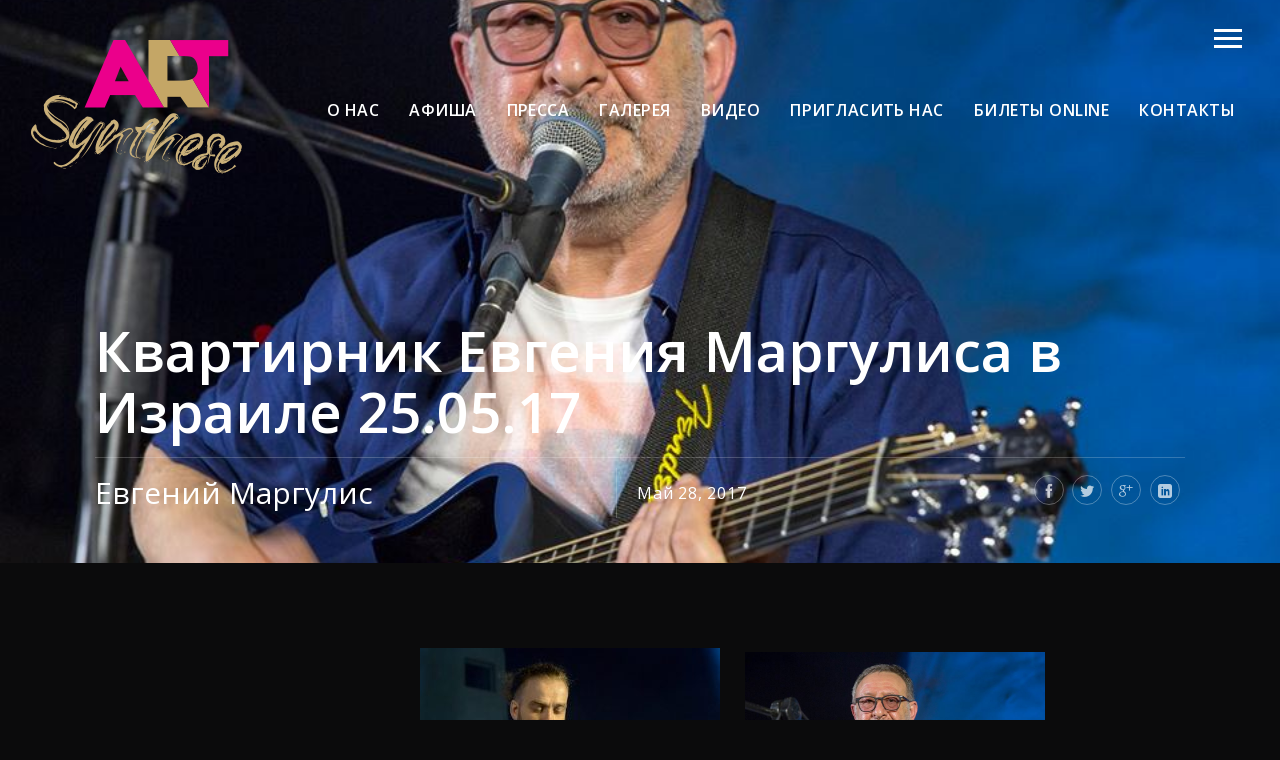

--- FILE ---
content_type: text/html; charset=UTF-8
request_url: http://artsynthese.co.il/albums/%D0%BA%D0%B2%D0%B0%D1%80%D1%82%D0%B8%D1%80%D0%BD%D0%B8%D0%BA-%D0%B5%D0%B2%D0%B3%D0%B5%D0%BD%D0%B8%D1%8F-%D0%BC%D0%B0%D1%80%D0%B3%D1%83%D0%BB%D0%B8%D1%81%D0%B0-%D0%B2-%D0%B8%D0%B7%D1%80%D0%B0%D0%B8/
body_size: 52866
content:
<!DOCTYPE html>
<html lang="ru-RU">
<head>
	<meta charset="UTF-8">
	<meta name="viewport" content="width=device-width, initial-scale=1.0, maximum-scale=1.0, user-scalable=no">
	<link rel="profile" href="http://gmpg.org/xfn/11">
	<link rel="pingback" href="http://artsynthese.co.il/xmlrpc.php">
	<title>Квартирник Евгения Маргулиса в Израиле 25.05.17 &#8212; Artsynthese</title>
<link rel='dns-prefetch' href='//maps.googleapis.com' />
<link rel='dns-prefetch' href='//s.w.org' />
<link rel="alternate" type="application/rss+xml" title="Artsynthese &raquo; Лента" href="http://artsynthese.co.il/feed/" />
<link rel="alternate" type="application/rss+xml" title="Artsynthese &raquo; Лента комментариев" href="http://artsynthese.co.il/comments/feed/" />
<link rel="alternate" type="application/rss+xml" title="Artsynthese &raquo; Лента комментариев к &laquo;Квартирник Евгения Маргулиса в Израиле 25.05.17&raquo;" href="http://artsynthese.co.il/albums/%d0%ba%d0%b2%d0%b0%d1%80%d1%82%d0%b8%d1%80%d0%bd%d0%b8%d0%ba-%d0%b5%d0%b2%d0%b3%d0%b5%d0%bd%d0%b8%d1%8f-%d0%bc%d0%b0%d1%80%d0%b3%d1%83%d0%bb%d0%b8%d1%81%d0%b0-%d0%b2-%d0%b8%d0%b7%d1%80%d0%b0%d0%b8/feed/" />
		<script type="text/javascript">
			window._wpemojiSettings = {"baseUrl":"https:\/\/s.w.org\/images\/core\/emoji\/11\/72x72\/","ext":".png","svgUrl":"https:\/\/s.w.org\/images\/core\/emoji\/11\/svg\/","svgExt":".svg","source":{"concatemoji":"http:\/\/artsynthese.co.il\/wp-includes\/js\/wp-emoji-release.min.js?ver=5.0.22"}};
			!function(e,a,t){var n,r,o,i=a.createElement("canvas"),p=i.getContext&&i.getContext("2d");function s(e,t){var a=String.fromCharCode;p.clearRect(0,0,i.width,i.height),p.fillText(a.apply(this,e),0,0);e=i.toDataURL();return p.clearRect(0,0,i.width,i.height),p.fillText(a.apply(this,t),0,0),e===i.toDataURL()}function c(e){var t=a.createElement("script");t.src=e,t.defer=t.type="text/javascript",a.getElementsByTagName("head")[0].appendChild(t)}for(o=Array("flag","emoji"),t.supports={everything:!0,everythingExceptFlag:!0},r=0;r<o.length;r++)t.supports[o[r]]=function(e){if(!p||!p.fillText)return!1;switch(p.textBaseline="top",p.font="600 32px Arial",e){case"flag":return s([55356,56826,55356,56819],[55356,56826,8203,55356,56819])?!1:!s([55356,57332,56128,56423,56128,56418,56128,56421,56128,56430,56128,56423,56128,56447],[55356,57332,8203,56128,56423,8203,56128,56418,8203,56128,56421,8203,56128,56430,8203,56128,56423,8203,56128,56447]);case"emoji":return!s([55358,56760,9792,65039],[55358,56760,8203,9792,65039])}return!1}(o[r]),t.supports.everything=t.supports.everything&&t.supports[o[r]],"flag"!==o[r]&&(t.supports.everythingExceptFlag=t.supports.everythingExceptFlag&&t.supports[o[r]]);t.supports.everythingExceptFlag=t.supports.everythingExceptFlag&&!t.supports.flag,t.DOMReady=!1,t.readyCallback=function(){t.DOMReady=!0},t.supports.everything||(n=function(){t.readyCallback()},a.addEventListener?(a.addEventListener("DOMContentLoaded",n,!1),e.addEventListener("load",n,!1)):(e.attachEvent("onload",n),a.attachEvent("onreadystatechange",function(){"complete"===a.readyState&&t.readyCallback()})),(n=t.source||{}).concatemoji?c(n.concatemoji):n.wpemoji&&n.twemoji&&(c(n.twemoji),c(n.wpemoji)))}(window,document,window._wpemojiSettings);
		</script>
		<style type="text/css">
img.wp-smiley,
img.emoji {
	display: inline !important;
	border: none !important;
	box-shadow: none !important;
	height: 1em !important;
	width: 1em !important;
	margin: 0 .07em !important;
	vertical-align: -0.1em !important;
	background: none !important;
	padding: 0 !important;
}
</style>
<link rel='stylesheet' id='dzs.vplayer-css'  href='http://artsynthese.co.il/wp-content/plugins/dzs-videogallery/videogallery/vplayer.css?ver=5.0.22' type='text/css' media='all' />
<link rel='stylesheet' id='wp-block-library-css'  href='http://artsynthese.co.il/wp-includes/css/dist/block-library/style.min.css?ver=5.0.22' type='text/css' media='all' />
<link rel='stylesheet' id='contact-form-7-css'  href='http://artsynthese.co.il/wp-content/plugins/contact-form-7/includes/css/styles.css?ver=5.1.1' type='text/css' media='all' />
<link rel='stylesheet' id='noisa-shortcodes-css'  href='http://artsynthese.co.il/wp-content/plugins/rascals_noisa_plugin/includes/shortcodes/assets/css/shortcodes.css?ver=1.0' type='text/css' media='all' />
<link rel='stylesheet' id='icomoon-css'  href='http://artsynthese.co.il/wp-content/themes/noisa/icons/icomoon.css?ver=5.0.22' type='text/css' media='all' />
<link rel='stylesheet' id='magnific-popup-css'  href='http://artsynthese.co.il/wp-content/themes/noisa/css/magnific-popup.css?ver=5.0.22' type='text/css' media='all' />
<link rel='stylesheet' id='owl-carousel-css'  href='http://artsynthese.co.il/wp-content/themes/noisa/css/owl.carousel.css?ver=5.0.22' type='text/css' media='all' />
<link rel='stylesheet' id='noisa-style-css'  href='http://artsynthese.co.il/wp-content/themes/noisa/style.css?ver=5.0.22' type='text/css' media='all' />
<script type='text/javascript' src='http://artsynthese.co.il/wp-includes/js/jquery/jquery.js?ver=1.12.4'></script>
<script type='text/javascript' src='http://artsynthese.co.il/wp-includes/js/jquery/jquery-migrate.min.js?ver=1.4.1'></script>
<script type='text/javascript' src='https://maps.googleapis.com/maps/api/js?v=3&#038;ver=1.0.0'></script>
<link rel='https://api.w.org/' href='http://artsynthese.co.il/wp-json/' />
<link rel="EditURI" type="application/rsd+xml" title="RSD" href="http://artsynthese.co.il/xmlrpc.php?rsd" />
<link rel="wlwmanifest" type="application/wlwmanifest+xml" href="http://artsynthese.co.il/wp-includes/wlwmanifest.xml" /> 
<link rel='prev' title='Ксения Федулова и Jam Duet' href='http://artsynthese.co.il/albums/%d0%ba%d1%81%d0%b5%d0%bd%d0%b8%d1%8f-%d1%84%d0%b5%d0%b4%d1%83%d0%bb%d0%be%d0%b2%d0%b0-%d0%b8-jam-duet/' />
<link rel='next' title='Гастрольный тур группы Стаса Намина &#171;Цветы' href='http://artsynthese.co.il/albums/%d0%b3%d0%b0%d1%81%d1%82%d1%80%d0%be%d0%bb%d1%8c%d0%bd%d1%8b%d0%b9-%d1%82%d1%83%d1%80-%d0%b3%d1%80%d1%83%d0%bf%d0%bf%d1%8b-%d1%81%d1%82%d0%b0%d1%81%d0%b0-%d0%bd%d0%b0%d0%bc%d0%b8%d0%bd%d0%b0-%d1%86/' />
<meta name="generator" content="WordPress 5.0.22" />
<link rel="canonical" href="http://artsynthese.co.il/albums/%d0%ba%d0%b2%d0%b0%d1%80%d1%82%d0%b8%d1%80%d0%bd%d0%b8%d0%ba-%d0%b5%d0%b2%d0%b3%d0%b5%d0%bd%d0%b8%d1%8f-%d0%bc%d0%b0%d1%80%d0%b3%d1%83%d0%bb%d0%b8%d1%81%d0%b0-%d0%b2-%d0%b8%d0%b7%d1%80%d0%b0%d0%b8/" />
<link rel='shortlink' href='http://artsynthese.co.il/?p=943' />
<link rel="alternate" type="application/json+oembed" href="http://artsynthese.co.il/wp-json/oembed/1.0/embed?url=http%3A%2F%2Fartsynthese.co.il%2Falbums%2F%25d0%25ba%25d0%25b2%25d0%25b0%25d1%2580%25d1%2582%25d0%25b8%25d1%2580%25d0%25bd%25d0%25b8%25d0%25ba-%25d0%25b5%25d0%25b2%25d0%25b3%25d0%25b5%25d0%25bd%25d0%25b8%25d1%258f-%25d0%25bc%25d0%25b0%25d1%2580%25d0%25b3%25d1%2583%25d0%25bb%25d0%25b8%25d1%2581%25d0%25b0-%25d0%25b2-%25d0%25b8%25d0%25b7%25d1%2580%25d0%25b0%25d0%25b8%2F" />
<link rel="alternate" type="text/xml+oembed" href="http://artsynthese.co.il/wp-json/oembed/1.0/embed?url=http%3A%2F%2Fartsynthese.co.il%2Falbums%2F%25d0%25ba%25d0%25b2%25d0%25b0%25d1%2580%25d1%2582%25d0%25b8%25d1%2580%25d0%25bd%25d0%25b8%25d0%25ba-%25d0%25b5%25d0%25b2%25d0%25b3%25d0%25b5%25d0%25bd%25d0%25b8%25d1%258f-%25d0%25bc%25d0%25b0%25d1%2580%25d0%25b3%25d1%2583%25d0%25bb%25d0%25b8%25d1%2581%25d0%25b0-%25d0%25b2-%25d0%25b8%25d0%25b7%25d1%2580%25d0%25b0%25d0%25b8%2F&#038;format=xml" />
<script>window.dzsvg_settings= {dzsvg_site_url: "http://artsynthese.co.il/",version: "9.31",ajax_url: "http://artsynthese.co.il/wp-admin/admin-ajax.php"}; window.dzsvg_site_url="http://artsynthese.co.il";window.dzsvg_swfpath="http://artsynthese.co.il/wp-content/plugins/dzs-videogallery/preview.swf";</script><link href='https://fonts.googleapis.com/css?family=Open+Sans:400%2C600%2C700%2C400italic&subset=latin%2Ccyrillic-ext%2Ccyrillic' rel='stylesheet' type='text/css'><link href='https://fonts.googleapis.com/css?family=Ubuntu:400%2C700%2C500&subset=latin%2Ccyrillic-ext' rel='stylesheet' type='text/css'>
<style type="text/css" media="screen">
</style>
<style type="text/css" media="screen" id="custom_css_">
.wpb_heading .wpb_video_heading h2
{
   font-size: 25px;
}
</style>
<meta name="generator" content="Powered by Visual Composer - drag and drop page builder for WordPress."/>
<!--[if lte IE 9]><link rel="stylesheet" type="text/css" href="http://artsynthese.co.il/wp-content/plugins/js_composer/assets/css/vc_lte_ie9.min.css" media="screen"><![endif]--><!--[if IE  8]><link rel="stylesheet" type="text/css" href="http://artsynthese.co.il/wp-content/plugins/js_composer/assets/css/vc-ie8.min.css" media="screen"><![endif]--><link rel="icon" href="http://artsynthese.co.il/wp-content/uploads/2016/09/cropped-logo2-32x32.png" sizes="32x32" />
<link rel="icon" href="http://artsynthese.co.il/wp-content/uploads/2016/09/cropped-logo2-192x192.png" sizes="192x192" />
<link rel="apple-touch-icon-precomposed" href="http://artsynthese.co.il/wp-content/uploads/2016/09/cropped-logo2-180x180.png" />
<meta name="msapplication-TileImage" content="http://artsynthese.co.il/wp-content/uploads/2016/09/cropped-logo2-270x270.png" />
<noscript><style type="text/css"> .wpb_animate_when_almost_visible { opacity: 1; }</style></noscript></head>
<body class="noisa_gallery-template-default single single-noisa_gallery postid-943 wpb-js-composer js-comp-ver-4.12 vc_responsive" data-page_id="943" data-wp_title="Квартирник Евгения Маргулиса в Израиле 25.05.17 | Artsynthese">

<!-- ############################# Slidebar / Menu ############################# -->
<div id="slidebar" class="dark-bg">
        <a href="#" id="slidebar-close"></a>
    <div id="slidebar-content" class="clearfix dark-bg">
        <div>
                        <!-- ############ Search ############ -->
            <div id="slidebar-search">
                <form method="get" id="searchform" class="searchform" action="http://artsynthese.co.il/">
	<fieldset>
		<input type="text" placeholder="Поиск..." value="" name="s" id="s" />
		<button type="submit" id="searchsubmit"><i class="icon icon-search"></i></button>
	</fieldset>
</form>            </div>
            <!-- /search -->
                                
        <nav id="main-nav">
                    </nav>
            
	

        </div>
    </div>

</div>  
<div id="slidebar-layer"></div>


<div id="site" class="site">
    <!-- ############################# Header ############################# -->
    <header id="header">

        <div class="container">
        	<!-- ############ Logo ############ -->
    	   	<a href="http://artsynthese.co.il" id="logo">
    	   		    	   		    	   			<img src="http://artsynthese.co.il/wp-content/uploads/2016/09/logo3.png" alt="Logo Image">
    	   		    	   	</a>
    	   	<!-- /logo -->
            
            <nav id="icon-nav">
                 <!-- Menu Tigger -->
                <a href="#" class="icon-nav-item" id="menu-trigger"><span class="icon"></span></a>
                <!-- /menu Tigger -->
                            </nav>

            <!-- ############################# Menu ############################# -->

            <!-- ############ Navigation ############ -->
                                    <nav id="nav">
                <ul id="menu-main-menu" class="menu"><li id="menu-item-292" class="menu-item menu-item-type-post_type menu-item-object-page menu-item-292"><a href="http://artsynthese.co.il/about/">О нас</a></li>
<li id="menu-item-229" class="menu-item menu-item-type-post_type menu-item-object-page menu-item-229"><a href="http://artsynthese.co.il/%d0%b0%d1%84%d0%b8%d1%88%d0%b0/">Афиша</a></li>
<li id="menu-item-228" class="menu-item menu-item-type-post_type menu-item-object-page menu-item-228"><a href="http://artsynthese.co.il/%d0%bf%d1%80%d0%b5%d1%81%d1%81%d0%b0/">Пресса</a></li>
<li id="menu-item-230" class="menu-item menu-item-type-post_type menu-item-object-page menu-item-230"><a href="http://artsynthese.co.il/%d0%b3%d0%b0%d0%bb%d0%b5%d1%80%d0%b5%d1%8f/">Галерея</a></li>
<li id="menu-item-772" class="menu-item menu-item-type-post_type menu-item-object-page menu-item-772"><a href="http://artsynthese.co.il/video-gallery/">Видео</a></li>
<li id="menu-item-285" class="menu-item menu-item-type-post_type menu-item-object-page menu-item-285"><a href="http://artsynthese.co.il/%d0%bf%d1%80%d0%b8%d0%b3%d0%bb%d0%b0%d1%81%d0%b8%d1%82%d1%8c-%d0%bd%d0%b0%d1%81/">Пригласить нас</a></li>
<li id="menu-item-490" class="menu-item menu-item-type-custom menu-item-object-custom menu-item-490"><a href="http://bravo.artsynthese.co.il/">Билеты online</a></li>
<li id="menu-item-284" class="menu-item menu-item-type-post_type menu-item-object-page menu-item-284"><a href="http://artsynthese.co.il/%d0%ba%d0%be%d0%bd%d1%82%d0%b0%d0%ba%d1%82%d1%8b/">Контакты</a></li>
</ul>            </nav>
        	            <!-- /navigation -->

        </div>
    </header>

    <!-- ############################# AJAX CONTAINER ############################# -->
    <div id="ajax-container">
        <div id="ajax-content">


		<section class="intro-page-title dark-bg intro-image  intro clearfix intro-id-943">
		<div class="intro-inner">
	        <!-- Captions -->
			<div class="intro-captions ">
				<div class="container">
					<div class="caption-top">

						
												<h2 class="caption-title">Квартирник Евгения Маргулиса в Израиле 25.05.17</h2>
											</div>
					<!-- /caption top -->
					<div class="caption-divider-wrapper"><hr class="caption-divider"></div>
					<div class="caption-bottom">
						
						
												<div class="meta-top">
				            <div class="meta-col">
				                <h6 class="caption-subtitle"><a href="http://artsynthese.co.il/gallery-artist/%d0%b5%d0%b2%d0%b3%d0%b5%d0%bd%d0%b8%d0%b9-%d0%bc%d0%b0%d1%80%d0%b3%d1%83%d0%bb%d0%b8%d1%81/" rel="tag">Евгений Маргулис</a></h6>
				            </div>
				            <div class="meta-col">
				                <span class="meta-date">Май 28, 2017</span>
				            </div>
				            <div class="meta-col">
	            				<div class="share-buttons">
            <a class="circle-btn share-button fb-share-btn" target="_blank" href="http://www.facebook.com/sharer.php?u=http://artsynthese.co.il/albums/%d0%ba%d0%b2%d0%b0%d1%80%d1%82%d0%b8%d1%80%d0%bd%d0%b8%d0%ba-%d0%b5%d0%b2%d0%b3%d0%b5%d0%bd%d0%b8%d1%8f-%d0%bc%d0%b0%d1%80%d0%b3%d1%83%d0%bb%d0%b8%d1%81%d0%b0-%d0%b2-%d0%b8%d0%b7%d1%80%d0%b0%d0%b8/"><span class="icon icon-facebook"></span></a>
            <a class="circle-btn share-button twitter-share-btn" target="_blank" href="http://twitter.com/share?url=http://artsynthese.co.il/albums/%d0%ba%d0%b2%d0%b0%d1%80%d1%82%d0%b8%d1%80%d0%bd%d0%b8%d0%ba-%d0%b5%d0%b2%d0%b3%d0%b5%d0%bd%d0%b8%d1%8f-%d0%bc%d0%b0%d1%80%d0%b3%d1%83%d0%bb%d0%b8%d1%81%d0%b0-%d0%b2-%d0%b8%d0%b7%d1%80%d0%b0%d0%b8/"><span class="icon icon-twitter"></span></a>
            <a class="circle-btn share-button gplus-share-btn" target="_blank" href="https://plus.google.com/share?url=http://artsynthese.co.il/albums/%d0%ba%d0%b2%d0%b0%d1%80%d1%82%d0%b8%d1%80%d0%bd%d0%b8%d0%ba-%d0%b5%d0%b2%d0%b3%d0%b5%d0%bd%d0%b8%d1%8f-%d0%bc%d0%b0%d1%80%d0%b3%d1%83%d0%bb%d0%b8%d1%81%d0%b0-%d0%b2-%d0%b8%d0%b7%d1%80%d0%b0%d0%b8/"><span class="icon icon-googleplus"></span></a>
            <a class="circle-btn share-button linkedin-share-btn" target="_blank" href="https://www.linkedin.com/cws/share?url=http://artsynthese.co.il/albums/%d0%ba%d0%b2%d0%b0%d1%80%d1%82%d0%b8%d1%80%d0%bd%d0%b8%d0%ba-%d0%b5%d0%b2%d0%b3%d0%b5%d0%bd%d0%b8%d1%8f-%d0%bc%d0%b0%d1%80%d0%b3%d1%83%d0%bb%d0%b8%d1%81%d0%b0-%d0%b2-%d0%b8%d0%b7%d1%80%d0%b0%d0%b8/"><span class="icon icon-linkedin"></span></a>
        </div>	        				</div>
				        </div>
						
						
					</div>
					<!-- /caption-bottom -->
					
				</div>
			</div>
	        <!-- Image -->
	        <div class="image image-container anim-css" style="background-image: url(http://artsynthese.co.il/wp-content/uploads/2017/05/18664262_1323918284340487_888606168407823092_n.jpg)"></div>			
	       		</div>
	</section>

<!-- ############ GALLERY ############ -->
<div id="content">

    <!-- ############ Container ############ -->
    <div class="container clearfix">
		
		<article id="post-943" class="post-943 noisa_gallery type-noisa_gallery status-publish has-post-thumbnail hentry noisa_gallery_artists-190">
			<p><img class="alignnone size-medium wp-image-944" src="http://artsynthese.co.il/wp-content/uploads/2017/05/шапка-300x114.jpg" alt="шапка" width="300" height="114" srcset="http://artsynthese.co.il/wp-content/uploads/2017/05/шапка-300x114.jpg 300w, http://artsynthese.co.il/wp-content/uploads/2017/05/шапка-768x293.jpg 768w, http://artsynthese.co.il/wp-content/uploads/2017/05/шапка-1024x390.jpg 1024w, http://artsynthese.co.il/wp-content/uploads/2017/05/шапка.jpg 1349w" sizes="(max-width: 300px) 100vw, 300px" /> <img class="alignnone size-medium wp-image-945" src="http://artsynthese.co.il/wp-content/uploads/2017/05/18622647_1323917291007253_7831572348929102252_n-300x225.jpg" alt="18622647_1323917291007253_7831572348929102252_n" width="300" height="225" srcset="http://artsynthese.co.il/wp-content/uploads/2017/05/18622647_1323917291007253_7831572348929102252_n-300x225.jpg 300w, http://artsynthese.co.il/wp-content/uploads/2017/05/18622647_1323917291007253_7831572348929102252_n-768x577.jpg 768w, http://artsynthese.co.il/wp-content/uploads/2017/05/18622647_1323917291007253_7831572348929102252_n.jpg 960w" sizes="(max-width: 300px) 100vw, 300px" /> <img class="alignnone size-medium wp-image-946" src="http://artsynthese.co.il/wp-content/uploads/2017/05/18664262_1323918284340487_888606168407823092_n-300x221.jpg" alt="18664262_1323918284340487_888606168407823092_n" width="300" height="221" srcset="http://artsynthese.co.il/wp-content/uploads/2017/05/18664262_1323918284340487_888606168407823092_n-300x221.jpg 300w, http://artsynthese.co.il/wp-content/uploads/2017/05/18664262_1323918284340487_888606168407823092_n-768x566.jpg 768w, http://artsynthese.co.il/wp-content/uploads/2017/05/18664262_1323918284340487_888606168407823092_n.jpg 960w" sizes="(max-width: 300px) 100vw, 300px" /> <img class="alignnone size-medium wp-image-947" src="http://artsynthese.co.il/wp-content/uploads/2017/05/18664303_1323913554340960_5468834701399979263_n-300x153.jpg" alt="18664303_1323913554340960_5468834701399979263_n" width="300" height="153" srcset="http://artsynthese.co.il/wp-content/uploads/2017/05/18664303_1323913554340960_5468834701399979263_n-300x153.jpg 300w, http://artsynthese.co.il/wp-content/uploads/2017/05/18664303_1323913554340960_5468834701399979263_n-768x391.jpg 768w, http://artsynthese.co.il/wp-content/uploads/2017/05/18664303_1323913554340960_5468834701399979263_n.jpg 960w" sizes="(max-width: 300px) 100vw, 300px" /> <img class="alignnone size-medium wp-image-948" src="http://artsynthese.co.il/wp-content/uploads/2017/05/18664353_1323913561007626_6428596460521673690_n-300x202.jpg" alt="18664353_1323913561007626_6428596460521673690_n" width="300" height="202" srcset="http://artsynthese.co.il/wp-content/uploads/2017/05/18664353_1323913561007626_6428596460521673690_n-300x202.jpg 300w, http://artsynthese.co.il/wp-content/uploads/2017/05/18664353_1323913561007626_6428596460521673690_n-768x516.jpg 768w, http://artsynthese.co.il/wp-content/uploads/2017/05/18664353_1323913561007626_6428596460521673690_n.jpg 960w" sizes="(max-width: 300px) 100vw, 300px" /> <img class="alignnone size-medium wp-image-949" src="http://artsynthese.co.il/wp-content/uploads/2017/05/18664450_1323913374340978_7848497374231311909_n-300x267.jpg" alt="18664450_1323913374340978_7848497374231311909_n" width="300" height="267" srcset="http://artsynthese.co.il/wp-content/uploads/2017/05/18664450_1323913374340978_7848497374231311909_n-300x267.jpg 300w, http://artsynthese.co.il/wp-content/uploads/2017/05/18664450_1323913374340978_7848497374231311909_n-768x684.jpg 768w, http://artsynthese.co.il/wp-content/uploads/2017/05/18664450_1323913374340978_7848497374231311909_n.jpg 960w" sizes="(max-width: 300px) 100vw, 300px" /> <img class="alignnone size-medium wp-image-950" src="http://artsynthese.co.il/wp-content/uploads/2017/05/18664492_1323913704340945_6756087205682664792_n-300x280.jpg" alt="18664492_1323913704340945_6756087205682664792_n" width="300" height="280" srcset="http://artsynthese.co.il/wp-content/uploads/2017/05/18664492_1323913704340945_6756087205682664792_n-300x280.jpg 300w, http://artsynthese.co.il/wp-content/uploads/2017/05/18664492_1323913704340945_6756087205682664792_n-768x718.jpg 768w, http://artsynthese.co.il/wp-content/uploads/2017/05/18664492_1323913704340945_6756087205682664792_n.jpg 960w" sizes="(max-width: 300px) 100vw, 300px" /> <img class="alignnone size-medium wp-image-951" src="http://artsynthese.co.il/wp-content/uploads/2017/05/18664495_1323918644340451_8464416716534365262_n-300x220.jpg" alt="18664495_1323918644340451_8464416716534365262_n" width="300" height="220" srcset="http://artsynthese.co.il/wp-content/uploads/2017/05/18664495_1323918644340451_8464416716534365262_n-300x220.jpg 300w, http://artsynthese.co.il/wp-content/uploads/2017/05/18664495_1323918644340451_8464416716534365262_n-768x562.jpg 768w, http://artsynthese.co.il/wp-content/uploads/2017/05/18664495_1323918644340451_8464416716534365262_n.jpg 960w" sizes="(max-width: 300px) 100vw, 300px" /> <img class="alignnone size-medium wp-image-952" src="http://artsynthese.co.il/wp-content/uploads/2017/05/18664642_1323914254340890_714622454769744503_n-300x202.jpg" alt="18664642_1323914254340890_714622454769744503_n" width="300" height="202" srcset="http://artsynthese.co.il/wp-content/uploads/2017/05/18664642_1323914254340890_714622454769744503_n-300x202.jpg 300w, http://artsynthese.co.il/wp-content/uploads/2017/05/18664642_1323914254340890_714622454769744503_n-768x517.jpg 768w, http://artsynthese.co.il/wp-content/uploads/2017/05/18664642_1323914254340890_714622454769744503_n.jpg 960w" sizes="(max-width: 300px) 100vw, 300px" /> <img class="alignnone size-medium wp-image-953" src="http://artsynthese.co.il/wp-content/uploads/2017/05/18664690_1323918364340479_4822110210160064908_n-300x183.jpg" alt="18664690_1323918364340479_4822110210160064908_n" width="300" height="183" srcset="http://artsynthese.co.il/wp-content/uploads/2017/05/18664690_1323918364340479_4822110210160064908_n-300x183.jpg 300w, http://artsynthese.co.il/wp-content/uploads/2017/05/18664690_1323918364340479_4822110210160064908_n-768x470.jpg 768w, http://artsynthese.co.il/wp-content/uploads/2017/05/18664690_1323918364340479_4822110210160064908_n.jpg 960w" sizes="(max-width: 300px) 100vw, 300px" /> <img class="alignnone size-medium wp-image-954" src="http://artsynthese.co.il/wp-content/uploads/2017/05/18670759_1323913664340949_809578681852783885_n-300x229.jpg" alt="18670759_1323913664340949_809578681852783885_n" width="300" height="229" srcset="http://artsynthese.co.il/wp-content/uploads/2017/05/18670759_1323913664340949_809578681852783885_n-300x229.jpg 300w, http://artsynthese.co.il/wp-content/uploads/2017/05/18670759_1323913664340949_809578681852783885_n-768x586.jpg 768w, http://artsynthese.co.il/wp-content/uploads/2017/05/18670759_1323913664340949_809578681852783885_n.jpg 960w" sizes="(max-width: 300px) 100vw, 300px" /> <img class="alignnone size-medium wp-image-955" src="http://artsynthese.co.il/wp-content/uploads/2017/05/18671085_1323918814340434_3106958639476982928_n-300x195.jpg" alt="18671085_1323918814340434_3106958639476982928_n" width="300" height="195" srcset="http://artsynthese.co.il/wp-content/uploads/2017/05/18671085_1323918814340434_3106958639476982928_n-300x195.jpg 300w, http://artsynthese.co.il/wp-content/uploads/2017/05/18671085_1323918814340434_3106958639476982928_n-768x498.jpg 768w, http://artsynthese.co.il/wp-content/uploads/2017/05/18671085_1323918814340434_3106958639476982928_n.jpg 960w" sizes="(max-width: 300px) 100vw, 300px" /> <img class="alignnone size-medium wp-image-956" src="http://artsynthese.co.il/wp-content/uploads/2017/05/18671211_1323915744340741_7316389264508249802_n-300x178.jpg" alt="18671211_1323915744340741_7316389264508249802_n" width="300" height="178" srcset="http://artsynthese.co.il/wp-content/uploads/2017/05/18671211_1323915744340741_7316389264508249802_n-300x178.jpg 300w, http://artsynthese.co.il/wp-content/uploads/2017/05/18671211_1323915744340741_7316389264508249802_n-768x456.jpg 768w, http://artsynthese.co.il/wp-content/uploads/2017/05/18671211_1323915744340741_7316389264508249802_n.jpg 960w" sizes="(max-width: 300px) 100vw, 300px" /> <img class="alignnone size-medium wp-image-957" src="http://artsynthese.co.il/wp-content/uploads/2017/05/18698167_1323913577674291_6956339710097802035_n-300x274.jpg" alt="18698167_1323913577674291_6956339710097802035_n" width="300" height="274" srcset="http://artsynthese.co.il/wp-content/uploads/2017/05/18698167_1323913577674291_6956339710097802035_n-300x274.jpg 300w, http://artsynthese.co.il/wp-content/uploads/2017/05/18698167_1323913577674291_6956339710097802035_n-768x701.jpg 768w, http://artsynthese.co.il/wp-content/uploads/2017/05/18698167_1323913577674291_6956339710097802035_n.jpg 960w" sizes="(max-width: 300px) 100vw, 300px" /> <img class="alignnone size-medium wp-image-958" src="http://artsynthese.co.il/wp-content/uploads/2017/05/18698231_1323919331007049_2873952274580687423_n-300x200.jpg" alt="18698231_1323919331007049_2873952274580687423_n" width="300" height="200" srcset="http://artsynthese.co.il/wp-content/uploads/2017/05/18698231_1323919331007049_2873952274580687423_n-300x200.jpg 300w, http://artsynthese.co.il/wp-content/uploads/2017/05/18698231_1323919331007049_2873952274580687423_n-768x511.jpg 768w, http://artsynthese.co.il/wp-content/uploads/2017/05/18698231_1323919331007049_2873952274580687423_n.jpg 960w" sizes="(max-width: 300px) 100vw, 300px" /> <img class="alignnone size-medium wp-image-959" src="http://artsynthese.co.il/wp-content/uploads/2017/05/18698414_1323913834340932_3146550621988148898_n-300x283.jpg" alt="18698414_1323913834340932_3146550621988148898_n" width="300" height="283" srcset="http://artsynthese.co.il/wp-content/uploads/2017/05/18698414_1323913834340932_3146550621988148898_n-300x283.jpg 300w, http://artsynthese.co.il/wp-content/uploads/2017/05/18698414_1323913834340932_3146550621988148898_n-768x725.jpg 768w, http://artsynthese.co.il/wp-content/uploads/2017/05/18698414_1323913834340932_3146550621988148898_n.jpg 960w" sizes="(max-width: 300px) 100vw, 300px" /> <img class="alignnone size-medium wp-image-960" src="http://artsynthese.co.il/wp-content/uploads/2017/05/18698470_1323915651007417_3403272999443801938_n-300x219.jpg" alt="18698470_1323915651007417_3403272999443801938_n" width="300" height="219" srcset="http://artsynthese.co.il/wp-content/uploads/2017/05/18698470_1323915651007417_3403272999443801938_n-300x219.jpg 300w, http://artsynthese.co.il/wp-content/uploads/2017/05/18698470_1323915651007417_3403272999443801938_n-768x561.jpg 768w, http://artsynthese.co.il/wp-content/uploads/2017/05/18698470_1323915651007417_3403272999443801938_n.jpg 960w" sizes="(max-width: 300px) 100vw, 300px" /> <img class="alignnone size-medium wp-image-961" src="http://artsynthese.co.il/wp-content/uploads/2017/05/18699928_1323913337674315_3605300265229231150_n-300x225.jpg" alt="18699928_1323913337674315_3605300265229231150_n" width="300" height="225" srcset="http://artsynthese.co.il/wp-content/uploads/2017/05/18699928_1323913337674315_3605300265229231150_n-300x225.jpg 300w, http://artsynthese.co.il/wp-content/uploads/2017/05/18699928_1323913337674315_3605300265229231150_n-768x576.jpg 768w, http://artsynthese.co.il/wp-content/uploads/2017/05/18699928_1323913337674315_3605300265229231150_n.jpg 960w" sizes="(max-width: 300px) 100vw, 300px" /> <img class="alignnone size-medium wp-image-962" src="http://artsynthese.co.il/wp-content/uploads/2017/05/18700173_1323913721007610_475483745570217192_n-300x167.jpg" alt="18700173_1323913721007610_475483745570217192_n" width="300" height="167" srcset="http://artsynthese.co.il/wp-content/uploads/2017/05/18700173_1323913721007610_475483745570217192_n-300x167.jpg 300w, http://artsynthese.co.il/wp-content/uploads/2017/05/18700173_1323913721007610_475483745570217192_n-768x426.jpg 768w, http://artsynthese.co.il/wp-content/uploads/2017/05/18700173_1323913721007610_475483745570217192_n.jpg 960w" sizes="(max-width: 300px) 100vw, 300px" /> <img class="alignnone size-medium wp-image-963" src="http://artsynthese.co.il/wp-content/uploads/2017/05/18700323_1323915741007408_240348410386020376_n-300x233.jpg" alt="18700323_1323915741007408_240348410386020376_n" width="300" height="233" srcset="http://artsynthese.co.il/wp-content/uploads/2017/05/18700323_1323915741007408_240348410386020376_n-300x233.jpg 300w, http://artsynthese.co.il/wp-content/uploads/2017/05/18700323_1323915741007408_240348410386020376_n-768x595.jpg 768w, http://artsynthese.co.il/wp-content/uploads/2017/05/18700323_1323915741007408_240348410386020376_n.jpg 960w" sizes="(max-width: 300px) 100vw, 300px" /> <img class="alignnone size-medium wp-image-964" src="http://artsynthese.co.il/wp-content/uploads/2017/05/18721638_1323982797667369_884957140_o-300x163.jpg" alt="18721638_1323982797667369_884957140_o" width="300" height="163" srcset="http://artsynthese.co.il/wp-content/uploads/2017/05/18721638_1323982797667369_884957140_o-300x163.jpg 300w, http://artsynthese.co.il/wp-content/uploads/2017/05/18721638_1323982797667369_884957140_o-768x419.jpg 768w, http://artsynthese.co.il/wp-content/uploads/2017/05/18721638_1323982797667369_884957140_o-1024x558.jpg 1024w" sizes="(max-width: 300px) 100vw, 300px" /> <img class="alignnone size-medium wp-image-965" src="http://artsynthese.co.il/wp-content/uploads/2017/05/18739619_1323913381007644_5920362225071838637_n-300x243.jpg" alt="18739619_1323913381007644_5920362225071838637_n" width="300" height="243" srcset="http://artsynthese.co.il/wp-content/uploads/2017/05/18739619_1323913381007644_5920362225071838637_n-300x243.jpg 300w, http://artsynthese.co.il/wp-content/uploads/2017/05/18739619_1323913381007644_5920362225071838637_n-768x621.jpg 768w, http://artsynthese.co.il/wp-content/uploads/2017/05/18739619_1323913381007644_5920362225071838637_n.jpg 960w" sizes="(max-width: 300px) 100vw, 300px" /> <img class="alignnone size-medium wp-image-966" src="http://artsynthese.co.il/wp-content/uploads/2017/05/18739694_1323919861006996_4464444385881781718_n-300x269.jpg" alt="18739694_1323919861006996_4464444385881781718_n" width="300" height="269" srcset="http://artsynthese.co.il/wp-content/uploads/2017/05/18739694_1323919861006996_4464444385881781718_n-300x269.jpg 300w, http://artsynthese.co.il/wp-content/uploads/2017/05/18739694_1323919861006996_4464444385881781718_n-768x689.jpg 768w, http://artsynthese.co.il/wp-content/uploads/2017/05/18739694_1323919861006996_4464444385881781718_n.jpg 960w" sizes="(max-width: 300px) 100vw, 300px" /> <img class="alignnone size-medium wp-image-967" src="http://artsynthese.co.il/wp-content/uploads/2017/05/18739778_1323916077674041_840355873334325765_n-300x205.jpg" alt="18739778_1323916077674041_840355873334325765_n" width="300" height="205" srcset="http://artsynthese.co.il/wp-content/uploads/2017/05/18739778_1323916077674041_840355873334325765_n-300x205.jpg 300w, http://artsynthese.co.il/wp-content/uploads/2017/05/18739778_1323916077674041_840355873334325765_n-768x524.jpg 768w, http://artsynthese.co.il/wp-content/uploads/2017/05/18739778_1323916077674041_840355873334325765_n.jpg 960w" sizes="(max-width: 300px) 100vw, 300px" /> <img class="alignnone size-medium wp-image-968" src="http://artsynthese.co.il/wp-content/uploads/2017/05/18739781_1323915874340728_3025888447139282739_n-300x173.jpg" alt="18739781_1323915874340728_3025888447139282739_n" width="300" height="173" srcset="http://artsynthese.co.il/wp-content/uploads/2017/05/18739781_1323915874340728_3025888447139282739_n-300x173.jpg 300w, http://artsynthese.co.il/wp-content/uploads/2017/05/18739781_1323915874340728_3025888447139282739_n-768x442.jpg 768w, http://artsynthese.co.il/wp-content/uploads/2017/05/18739781_1323915874340728_3025888447139282739_n.jpg 960w" sizes="(max-width: 300px) 100vw, 300px" /> <img class="alignnone size-medium wp-image-969" src="http://artsynthese.co.il/wp-content/uploads/2017/05/18740182_1323918254340490_6369905923752872042_n-300x216.jpg" alt="18740182_1323918254340490_6369905923752872042_n" width="300" height="216" srcset="http://artsynthese.co.il/wp-content/uploads/2017/05/18740182_1323918254340490_6369905923752872042_n-300x216.jpg 300w, http://artsynthese.co.il/wp-content/uploads/2017/05/18740182_1323918254340490_6369905923752872042_n-768x553.jpg 768w, http://artsynthese.co.il/wp-content/uploads/2017/05/18740182_1323918254340490_6369905923752872042_n.jpg 960w" sizes="(max-width: 300px) 100vw, 300px" /> <img class="alignnone size-medium wp-image-970" src="http://artsynthese.co.il/wp-content/uploads/2017/05/18740380_1323918417673807_8028288042116801717_n-300x208.jpg" alt="18740380_1323918417673807_8028288042116801717_n" width="300" height="208" srcset="http://artsynthese.co.il/wp-content/uploads/2017/05/18740380_1323918417673807_8028288042116801717_n-300x208.jpg 300w, http://artsynthese.co.il/wp-content/uploads/2017/05/18740380_1323918417673807_8028288042116801717_n-768x532.jpg 768w, http://artsynthese.co.il/wp-content/uploads/2017/05/18740380_1323918417673807_8028288042116801717_n.jpg 960w" sizes="(max-width: 300px) 100vw, 300px" /> <img class="alignnone size-medium wp-image-971" src="http://artsynthese.co.il/wp-content/uploads/2017/05/18740389_1323918431007139_8620121295281612884_n-300x197.jpg" alt="18740389_1323918431007139_8620121295281612884_n" width="300" height="197" srcset="http://artsynthese.co.il/wp-content/uploads/2017/05/18740389_1323918431007139_8620121295281612884_n-300x197.jpg 300w, http://artsynthese.co.il/wp-content/uploads/2017/05/18740389_1323918431007139_8620121295281612884_n-768x503.jpg 768w, http://artsynthese.co.il/wp-content/uploads/2017/05/18740389_1323918431007139_8620121295281612884_n.jpg 960w" sizes="(max-width: 300px) 100vw, 300px" /> <img class="alignnone size-medium wp-image-972" src="http://artsynthese.co.il/wp-content/uploads/2017/05/18740625_1323918911007091_8596011984252783265_n-253x300.jpg" alt="18740625_1323918911007091_8596011984252783265_n" width="253" height="300" srcset="http://artsynthese.co.il/wp-content/uploads/2017/05/18740625_1323918911007091_8596011984252783265_n-253x300.jpg 253w, http://artsynthese.co.il/wp-content/uploads/2017/05/18740625_1323918911007091_8596011984252783265_n-768x912.jpg 768w, http://artsynthese.co.il/wp-content/uploads/2017/05/18740625_1323918911007091_8596011984252783265_n.jpg 808w" sizes="(max-width: 253px) 100vw, 253px" /> <img class="alignnone size-medium wp-image-973" src="http://artsynthese.co.il/wp-content/uploads/2017/05/18740644_1323917717673877_544697226023965415_n-300x188.jpg" alt="18740644_1323917717673877_544697226023965415_n" width="300" height="188" srcset="http://artsynthese.co.il/wp-content/uploads/2017/05/18740644_1323917717673877_544697226023965415_n-300x188.jpg 300w, http://artsynthese.co.il/wp-content/uploads/2017/05/18740644_1323917717673877_544697226023965415_n-768x480.jpg 768w, http://artsynthese.co.il/wp-content/uploads/2017/05/18740644_1323917717673877_544697226023965415_n.jpg 960w" sizes="(max-width: 300px) 100vw, 300px" /> <img class="alignnone size-medium wp-image-974" src="http://artsynthese.co.il/wp-content/uploads/2017/05/18762567_1323982864334029_62740935_n-300x233.jpg" alt="18762567_1323982864334029_62740935_n" width="300" height="233" srcset="http://artsynthese.co.il/wp-content/uploads/2017/05/18762567_1323982864334029_62740935_n-300x233.jpg 300w, http://artsynthese.co.il/wp-content/uploads/2017/05/18762567_1323982864334029_62740935_n-768x598.jpg 768w, http://artsynthese.co.il/wp-content/uploads/2017/05/18762567_1323982864334029_62740935_n.jpg 960w" sizes="(max-width: 300px) 100vw, 300px" /> <img class="alignnone size-medium wp-image-975" src="http://artsynthese.co.il/wp-content/uploads/2017/05/18765784_1323915761007406_7930632455724458863_n-300x282.jpg" alt="18765784_1323915761007406_7930632455724458863_n" width="300" height="282" srcset="http://artsynthese.co.il/wp-content/uploads/2017/05/18765784_1323915761007406_7930632455724458863_n-300x282.jpg 300w, http://artsynthese.co.il/wp-content/uploads/2017/05/18765784_1323915761007406_7930632455724458863_n-768x722.jpg 768w, http://artsynthese.co.il/wp-content/uploads/2017/05/18765784_1323915761007406_7930632455724458863_n.jpg 960w" sizes="(max-width: 300px) 100vw, 300px" /> <img class="alignnone size-medium wp-image-976" src="http://artsynthese.co.il/wp-content/uploads/2017/05/18765785_1323916321007350_5144382571953934883_n-300x237.jpg" alt="18765785_1323916321007350_5144382571953934883_n" width="300" height="237" srcset="http://artsynthese.co.il/wp-content/uploads/2017/05/18765785_1323916321007350_5144382571953934883_n-300x237.jpg 300w, http://artsynthese.co.il/wp-content/uploads/2017/05/18765785_1323916321007350_5144382571953934883_n-768x607.jpg 768w, http://artsynthese.co.il/wp-content/uploads/2017/05/18765785_1323916321007350_5144382571953934883_n.jpg 960w" sizes="(max-width: 300px) 100vw, 300px" /> <img class="alignnone size-medium wp-image-977" src="http://artsynthese.co.il/wp-content/uploads/2017/05/18766011_1323913701007612_5221755295519172772_n-300x228.jpg" alt="18766011_1323913701007612_5221755295519172772_n" width="300" height="228" srcset="http://artsynthese.co.il/wp-content/uploads/2017/05/18766011_1323913701007612_5221755295519172772_n-300x228.jpg 300w, http://artsynthese.co.il/wp-content/uploads/2017/05/18766011_1323913701007612_5221755295519172772_n-768x585.jpg 768w, http://artsynthese.co.il/wp-content/uploads/2017/05/18766011_1323913701007612_5221755295519172772_n.jpg 960w" sizes="(max-width: 300px) 100vw, 300px" /> <img class="alignnone size-medium wp-image-978" src="http://artsynthese.co.il/wp-content/uploads/2017/05/18766027_1323918287673820_8417249708315320195_n-300x238.jpg" alt="18766027_1323918287673820_8417249708315320195_n" width="300" height="238" srcset="http://artsynthese.co.il/wp-content/uploads/2017/05/18766027_1323918287673820_8417249708315320195_n-300x238.jpg 300w, http://artsynthese.co.il/wp-content/uploads/2017/05/18766027_1323918287673820_8417249708315320195_n-768x608.jpg 768w, http://artsynthese.co.il/wp-content/uploads/2017/05/18766027_1323918287673820_8417249708315320195_n.jpg 960w" sizes="(max-width: 300px) 100vw, 300px" /> <img class="alignnone size-medium wp-image-979" src="http://artsynthese.co.il/wp-content/uploads/2017/05/18766692_1323919181007064_2985461380751957347_o-289x300.jpg" alt="18766692_1323919181007064_2985461380751957347_o" width="289" height="300" srcset="http://artsynthese.co.il/wp-content/uploads/2017/05/18766692_1323919181007064_2985461380751957347_o-289x300.jpg 289w, http://artsynthese.co.il/wp-content/uploads/2017/05/18766692_1323919181007064_2985461380751957347_o-768x796.jpg 768w, http://artsynthese.co.il/wp-content/uploads/2017/05/18766692_1323919181007064_2985461380751957347_o.jpg 926w" sizes="(max-width: 289px) 100vw, 289px" /> <img class="alignnone size-medium wp-image-980" src="http://artsynthese.co.il/wp-content/uploads/2017/05/18766932_1323982801000702_2111874218_o-300x157.jpg" alt="18766932_1323982801000702_2111874218_o" width="300" height="157" srcset="http://artsynthese.co.il/wp-content/uploads/2017/05/18766932_1323982801000702_2111874218_o-300x157.jpg 300w, http://artsynthese.co.il/wp-content/uploads/2017/05/18766932_1323982801000702_2111874218_o-768x403.jpg 768w, http://artsynthese.co.il/wp-content/uploads/2017/05/18766932_1323982801000702_2111874218_o-1024x537.jpg 1024w" sizes="(max-width: 300px) 100vw, 300px" /> <img class="alignnone size-medium wp-image-981" src="http://artsynthese.co.il/wp-content/uploads/2017/05/20170207_205349-300x169.jpg" alt="20170207_205349" width="300" height="169" srcset="http://artsynthese.co.il/wp-content/uploads/2017/05/20170207_205349-300x169.jpg 300w, http://artsynthese.co.il/wp-content/uploads/2017/05/20170207_205349-768x432.jpg 768w, http://artsynthese.co.il/wp-content/uploads/2017/05/20170207_205349-1024x576.jpg 1024w, http://artsynthese.co.il/wp-content/uploads/2017/05/20170207_205349-780x440.jpg 780w, http://artsynthese.co.il/wp-content/uploads/2017/05/20170207_205349.jpg 1090w" sizes="(max-width: 300px) 100vw, 300px" /> <img class="alignnone size-medium wp-image-982" src="http://artsynthese.co.il/wp-content/uploads/2017/05/афиша-2-1-300x225.jpg" alt="афиша 2" width="300" height="225" srcset="http://artsynthese.co.il/wp-content/uploads/2017/05/афиша-2-1-300x225.jpg 300w, http://artsynthese.co.il/wp-content/uploads/2017/05/афиша-2-1-768x576.jpg 768w, http://artsynthese.co.il/wp-content/uploads/2017/05/афиша-2-1.jpg 817w" sizes="(max-width: 300px) 100vw, 300px" /></p>

			
			
							<p class="message error">Gallery error: Album has no pictures.</p>	        			
			
		</article>
		<!-- /article -->
	</div>
    <!-- /container -->
    <!-- Single Navigation  -->
            
			<nav class="navigation post-navigation">
			<div class="nav-links"><span class="post-nav-inner"><a href="http://artsynthese.co.il/albums/%d0%b3%d0%b0%d1%81%d1%82%d1%80%d0%be%d0%bb%d1%8c%d0%bd%d1%8b%d0%b9-%d1%82%d1%83%d1%80-%d0%b3%d1%80%d1%83%d0%bf%d0%bf%d1%8b-%d1%81%d1%82%d0%b0%d1%81%d0%b0-%d0%bd%d0%b0%d0%bc%d0%b8%d0%bd%d0%b0-%d1%86/" class="prev-link"><span class="nav-label">Предыдущий альбом</span><span class="post-nav-preview" style="background-image:url(http://artsynthese.co.il/wp-content/uploads/2017/07/20170714_212815-150x150.jpg)"></span></a></span><span class="post-nav-inner"><a href="http://artsynthese.co.il/albums/%d0%ba%d1%81%d0%b5%d0%bd%d0%b8%d1%8f-%d1%84%d0%b5%d0%b4%d1%83%d0%bb%d0%be%d0%b2%d0%b0-%d0%b8-jam-duet/" class="next-link"><span class="post-nav-preview" style="background-image:url(http://artsynthese.co.il/wp-content/uploads/2016/08/13887094_10210385874070355_3825674928638011822_n-150x150.jpg)"></span><span class="nav-label">Следующий альбом</span></a></span></div></nav>    </div>
<!-- /page -->

<!-- Comments -->

<!-- ############################# Comment section ############################# -->
<section id="comments" class="comments-section">
    <!-- container -->
    <div class="container">
    
        
        
        	        		<!-- If comments are open, but there are no comments. -->
        		<p class="comment-message">Currently there are no comments related to this article. You have a special honor to be the first commenter. Thanks!</p>
        	 
        

                	<div id="respond" class="comment-respond">
		<h3 id="reply-title" class="comment-reply-title"><strong>Leave </strong> a Reply <small><a rel="nofollow" id="cancel-comment-reply-link" href="/albums/%D0%BA%D0%B2%D0%B0%D1%80%D1%82%D0%B8%D1%80%D0%BD%D0%B8%D0%BA-%D0%B5%D0%B2%D0%B3%D0%B5%D0%BD%D0%B8%D1%8F-%D0%BC%D0%B0%D1%80%D0%B3%D1%83%D0%BB%D0%B8%D1%81%D0%B0-%D0%B2-%D0%B8%D0%B7%D1%80%D0%B0%D0%B8/#respond" style="display:none;">(Click here to cancel reply)</a></small></h3>			<form action="http://artsynthese.co.il/wp-comments-post.php" method="post" id="commentform" class="comment-form" novalidate>
				<div class="comment-field">
                    <label for="comment">Your Comment (required)</label>
                    <textarea tabindex="4" rows="9" id="comment" name="comment" class="textarea" required></textarea>
                    </div><p class="form-allowed-tags">* Your email address will not be published.<br/>You may use these HTML tags and attributes:  <span>&lt;a href=&quot;&quot; title=&quot;&quot;&gt; &lt;abbr title=&quot;&quot;&gt; &lt;acronym title=&quot;&quot;&gt; &lt;b&gt; &lt;blockquote cite=&quot;&quot;&gt; &lt;cite&gt; &lt;code&gt; &lt;del datetime=&quot;&quot;&gt; &lt;em&gt; &lt;i&gt; &lt;q cite=&quot;&quot;&gt; &lt;s&gt; &lt;strike&gt; &lt;strong&gt; </span></p><div class="col-1-3">
                    <label for="author">Name (required)</label>
                    <input type="text" name="author" id="author" value="" size="22" tabindex="1" required />
                    </div>
<div class="col-1-3">
                    <label for="email">Email (required)</label>
                    <input type="text" name="email" id="email" value="" size="22" tabindex="2" required />
                    </div>
<div class="col-1-3 last">
                    <label for="url">Website URL</label>
                    <input type="text" name="url" id="url" value="" size="22" tabindex="3" />
                    </div>
<p class="form-submit"><input name="submit" type="submit" id="submit" class="submit" value="Post Comment" /> <input type='hidden' name='comment_post_ID' value='943' id='comment_post_ID' />
<input type='hidden' name='comment_parent' id='comment_parent' value='0' />
</p>			</form>
			</div><!-- #respond -->
	    </div>
</section>
<!-- /comments --><!-- /comments -->


        </div>
        <!-- /ajax content -->
    </div>
    <!-- /ajax container -->
    
    <!-- Footer container -->
    <section id="footer-container">
                <!-- ############################# Footer ############################# -->
        <footer id="footer-widgets">
            <div class="container">
                <!-- Footer Columns -->
                <div class="footer-col">
                    
	
<!-- Sidebar -->
<aside id="text-5" class="widget widget_text"><h3 class="widget-title">Мы в соцсетях</h3>			<div class="textwidget"><a href="https://www.facebook.com/Art-Syntez-Israel-Promotion-and-producer-center-124833120865403/?fref=ts&amp;ref=br_tf">Facebook</a><br>
<a href="https://www.youtube.com/channel/UCkSEiwlBMljmgSnLpJumxNQ">YouTube</a>

</div>
		</aside><aside id="custom_html-3" class="widget_text widget widget_custom_html"><div class="textwidget custom-html-widget"><!-- Global site tag (gtag.js) - Google Analytics -->
<script async src="https://www.googletagmanager.com/gtag/js?id=UA-134674855-1"></script>
<script>
  window.dataLayer = window.dataLayer || [];
  function gtag(){dataLayer.push(arguments);}
  gtag('js', new Date());

  gtag('config', 'UA-134674855-1');
</script>
</div></aside><!-- /sidebar -->                </div>
                <div class="footer-col footer-col-middle">
                    
	
<!-- Sidebar -->
<aside id="text-4" class="widget widget_text"><h3 class="widget-title">Связаться с нами</h3>			<div class="textwidget">+ 972-50-6532111<br>
+ 972-58-7060455<br>
<a href=mailto:artsynthese@gmail.com>artsynthese@gmail.com</a></div>
		</aside><!-- /sidebar -->                </div>
                <div class="footer-col last">
                    
	
<!-- Sidebar -->
<aside id="text-3" class="widget widget_text">			<div class="textwidget"><iframe src="//www.facebook.com/plugins/like.php?href=http%3A%2F%2Fwww.facebook.com%2Fpages%2FArt-Syntez-%25D0%25BA%25D0%25BE%25D0%25BD%25D1%2586%25D0%25B5%25D1%2580%25D1%2582%25D0%25BD%25D0%25BE%25D0%25B5-%25D0%25B0%25D0%25B3%25D0%25B5%25D0%25BD%25D1%2582%25D1%2581%25D1%2582%25D0%25B2%25D0%25BE%2F124833120865403&amp;send=false&amp;layout=standard&amp;width=250&amp;show_faces=true&amp;action=like&amp;colorscheme=light&amp;font&amp;height=100&amp;appId=125607594148260" scrolling="no" frameborder="0" style="border:none; overflow:hidden; width:100%; height:80px;" allowtransparency="true"></iframe></div>
		</aside><!-- /sidebar -->                </div>
                <!-- /footer columns -->
            </div>
        </footer>
        <!-- /footer -->
        
        <!-- Footer Note -->
        <div id="footer-note">
            <div class="container">
                    <p>ArtSynthese | All rights reserved © 2007-2016</p>           
            </div>
        </div>
        <!-- /footer note -->
    </section>
    <!-- /footer container -->

</div>
<!-- /site -->
        <script>window.init_zoombox_settings = {
                settings_zoom_doNotGoBeyond1X: 'off'
                , design_skin: 'skin-nebula'
                , settings_enableSwipe: 'off'
                , settings_enableSwipeOnDesktop: 'off'
                , settings_galleryMenu: 'dock'
                , settings_useImageTag: 'on'
                , settings_paddingHorizontal: '100'
                , settings_paddingVertical: '100'
                , settings_disablezoom: 'off'
                , settings_transition: 'fade'
                , settings_transition_out: 'fade'
                , settings_transition_gallery: 'slide'
                , settings_disableSocial: 'on'
                , settings_zoom_use_multi_dimension: 'on'
            };</script><script type='text/javascript'>
/* <![CDATA[ */
var wpcf7 = {"apiSettings":{"root":"http:\/\/artsynthese.co.il\/wp-json\/contact-form-7\/v1","namespace":"contact-form-7\/v1"}};
/* ]]> */
</script>
<script type='text/javascript' src='http://artsynthese.co.il/wp-content/plugins/contact-form-7/includes/js/scripts.js?ver=5.1.1'></script>
<script type='text/javascript' src='http://artsynthese.co.il/wp-includes/js/comment-reply.min.js?ver=5.0.22'></script>
<script type='text/javascript' src='http://artsynthese.co.il/wp-content/themes/noisa/js/jquery.gmap.min.js?ver=5.0.22'></script>
<script type='text/javascript' src='http://artsynthese.co.il/wp-content/themes/noisa/js/jquery.youtubebackground.js?ver=5.0.22'></script>
<script type='text/javascript' src='http://artsynthese.co.il/wp-content/themes/noisa/js/jquery.countdown.js?ver=5.0.22'></script>
<script type='text/javascript' src='http://artsynthese.co.il/wp-content/themes/noisa/js/TweenMax.min.js?ver=5.0.22'></script>
<script type='text/javascript' src='http://artsynthese.co.il/wp-content/themes/noisa/js/ScrollToPlugin.min.js?ver=5.0.22'></script>
<script type='text/javascript' src='http://artsynthese.co.il/wp-content/themes/noisa/js/owl.carousel.min.js?ver=5.0.22'></script>
<script type='text/javascript' src='http://artsynthese.co.il/wp-content/themes/noisa/js/jquery.magnific-popup.min.js?ver=5.0.22'></script>
<script type='text/javascript' src='http://artsynthese.co.il/wp-content/plugins/js_composer/assets/lib/bower/isotope/dist/isotope.pkgd.min.js?ver=4.12'></script>
<script type='text/javascript' src='http://artsynthese.co.il/wp-content/themes/noisa/js/plugins.js?ver=5.0.22'></script>
<script type='text/javascript' src='http://artsynthese.co.il/wp-content/themes/noisa/js/iscroll.js?ver=5.0.22'></script>
<script type='text/javascript' src='http://artsynthese.co.il/wp-includes/js/imagesloaded.min.js?ver=3.2.0'></script>
<script type='text/javascript' src='http://artsynthese.co.il/wp-content/themes/noisa/js/jquery.address.js?ver=5.0.22'></script>
<script type='text/javascript' src='http://artsynthese.co.il/wp-content/themes/noisa/js/jquery.ba-urlinternal.min.js?ver=5.0.22'></script>
<script type='text/javascript' src='http://artsynthese.co.il/wp-content/themes/noisa/js/jquery.WPAjaxLoader.js?ver=5.0.22'></script>
<script type='text/javascript'>
/* <![CDATA[ */
var controls_vars = {"home_url":"http:\/\/artsynthese.co.il","theme_uri":"http:\/\/artsynthese.co.il\/wp-content\/themes\/noisa","dir":"","ajaxed":"1","permalinks":"1","ajax_events":"YTAPIReady,getVideoInfo_bgndVideo","ajax_elements":".sp-play-list,.sp-add-list,.sp-play-track,.sp-add-track,.smooth-scroll,.ui-tabs-nav li a, .wpb_tour_next_prev_nav span a,.wpb_accordion_header a,.vc_tta-tab,.vc_tta-tab a","ajax_async":"on","ajax_cache":"off","ajax_reload_scripts":"\/js\/custom.js,shortcodes\/assets\/js\/shortcodes.js,contact-form-7\/includes\/js\/scripts.js,\/dist\/skrollr.min.js,js_composer_front.min.js","ajax_exclude_links":""};
var ajax_action = {"ajaxurl":"http:\/\/artsynthese.co.il\/wp-admin\/admin-ajax.php","ajax_nonce":"ec20ffc48f"};
/* ]]> */
</script>
<script type='text/javascript' src='http://artsynthese.co.il/wp-content/themes/noisa/js/custom.controls.js?ver=5.0.22'></script>
<script type='text/javascript'>
/* <![CDATA[ */
var theme_vars = {"theme_uri":"http:\/\/artsynthese.co.il\/wp-content\/themes\/noisa","map_marker":"","content_animations":"","mobile_animations":""};
/* ]]> */
</script>
<script type='text/javascript' src='http://artsynthese.co.il/wp-content/themes/noisa/js/custom.js?ver=5.0.22'></script>
<script type='text/javascript' src='http://artsynthese.co.il/wp-includes/js/wp-embed.min.js?ver=5.0.22'></script>
</body>
</html>

--- FILE ---
content_type: text/css
request_url: http://artsynthese.co.il/wp-content/plugins/rascals_noisa_plugin/includes/shortcodes/assets/css/shortcodes.css?ver=1.0
body_size: 38550
content:
/**
 * Plugin Name:     Rascals NOISA Plugin
 * Theme Author:    Mariusz Rek - Rascals Themes
 * Theme URI:       http://rascals.eu/noisa
 * Author URI:      http://rascals.eu
 * File:            shortcodes.css
 * =========================================================================================================================================
 *
 * @package noisa-plugin
 * @since 1.0.0
 */


/* ----------------------------------------------------------------------
    Custom Carousel
/* ---------------------------------------------------------------------- */
    .carousel-artists-slider.no-gap article, .carousel-releases-slider.no-gap article {
        padding: 0.04em;
    }

/* ----------------------------------------------------------------------
    Timeline
/* ---------------------------------------------------------------------- */

.timeline {
    position: relative;
    width: 320px;
    margin: 20px auto;
    padding: 2em 0;
    list-style-type: none;
}
.timeline:before {
    position: absolute;
    left: 50%;
    top: 0;
    content: ' ';
    display: block;
    width: 6px;
    height: 100%;
    margin-left: -3px;
    background: rgb(80,80,80);
    background: -moz-linear-gradient(top, rgba(80,80,80,0) 0%, rgb(80,80,80) 8%, rgb(80,80,80) 92%, rgba(80,80,80,0) 100%);
    background: -webkit-gradient(linear, left top, left bottom, color-stop(0%,rgba(30,87,153,1)), color-stop(100%,rgba(125,185,232,1)));
    background: -webkit-linear-gradient(top, rgba(80,80,80,0) 0%, rgb(80,80,80) 8%, rgb(80,80,80) 92%, rgba(80,80,80,0) 100%);
    background: -o-linear-gradient(top, rgba(80,80,80,0) 0%, rgb(80,80,80) 8%, rgb(80,80,80) 92%, rgba(80,80,80,0) 100%);
    background: -ms-linear-gradient(top, rgba(80,80,80,0) 0%, rgb(80,80,80) 8%, rgb(80,80,80) 92%, rgba(80,80,80,0) 100%);
    background: linear-gradient(to bottom, rgba(80,80,80,0) 0%, rgb(80,80,80) 8%, rgb(80,80,80) 92%, rgba(80,80,80,0) 100%);
    z-index: 5;
}

.timeline li {
    padding: 1em 0;
    margin: 0;
}

.timeline li:after {
    content: "";
    display: block;
    height: 0;
    clear: both;
    visibility: hidden;
}

.direction-l {
    position: relative;
    width: 130px;
    float: left;
    text-align: right;
    min-width: 130px;
}

.direction-r {
    position: relative;
    width: 130px;
    float: right;
    min-width: 130px;
}

.flag-wrapper {
    position: relative;
    display: inline-block;
    text-align: center;
    font-size: 15px;
}

.flag {
    position: relative;
    border-radius: 5px;
    font-weight: 300;
    text-align: left;
    letter-spacing: 0;
}

.direction-l .flag:before,
.direction-r .flag:before {
    position: absolute;
    top: 50%;
    right: -40px;
    content: ' ';
    display: block;
    width: 12px;
    height: 12px;
    margin-top: -10px;
    background: #fff;
    border-radius: 10px;
    border: 4px solid #E82561;
    z-index: 10;
}

.direction-r .flag:before {
    left: -40px;
}

.direction-l .flag:after {
    content: "";
    position: absolute;
    left: 100%;
    top: 50%;
    height: 0;
    width: 0;
    margin-top: -8px;
    border-width: 8px;
    pointer-events: none;
}

.direction-r .flag:after {
    content: "";
    position: absolute;
    right: 100%;
    top: 50%;
    height: 0;
    width: 0;
    margin-top: -8px;
    border-width: 8px;
    pointer-events: none;
}

.artist-wrapper {
    display: inline;
    line-height: 1em;
    font-size: 14px;
    vertical-align: middle;
    display: block;
    text-align:left;
    font-weight: 600;
    color: #fff;
}
.artist {
    display: block;
}


 /* ----------------------------------------------------------------------
    Circle Button
/* ---------------------------------------------------------------------- */
.circle-button {
    width: 38px;
    height: 34px;
    display: inline-block;
    text-decoration: none;
    text-align: center;
}
.circle-button i.icon {
    color: #fff;
    position: relative;
    margin-left: 0;
    font-size:17px;
    vertical-align: middle;
    display: inline-block;
}

.circle-button:hover i.icon {
    color: #E82561;
}


/* ----------------------------------------------------------------------
    Tracks Carousel
/* ---------------------------------------------------------------------- */

.tracks-carousel-wrap {
}
.tracks-carousel-wrap .carousel-tracks-slider {
    margin-bottom: 30px;
}
.tracks-carousel-wrap .track {
    margin:0.05em;
}
.tracks-carousel-wrap .track.medium-gap {
    margin:10px;
}
.tracks-carousel-wrap .track .track-cover {
    max-width:100%;
    max-height:100%;
}

/* Heading */
.tracks-carousel-wrap .tracks-carousel-heading {
    margin-bottom: 30px;
}

/* Button */
.tracks-carousel-wrap .slide {
    margin: 0px 10px;
}


/* ----------------------------------------------------------------------
    Tracklist Grid
/* ---------------------------------------------------------------------- */
.tracklist-grid {
    overflow: hidden;
    margin-bottom:30px
}
.tracks-grid-2-col, .tracks-grid-3-col, .tracks-grid-4-col, .tracks-grid-5-col {
}
.tracks-grid-2-col .tracks-grid-item {
    width: 50%;
}
.tracks-grid-3-col .tracks-grid-item {
    width: 33.33%;
}
.tracks-grid-4-col .tracks-grid-item {
    width: 25%;
}
.tracks-grid-5-col .tracks-grid-item {
    width: 20%;
}
.tracks-grid-item {
    padding: 0.05em;
    float: left;
    position: relative;
    max-width: 100%;
    z-index: 1;
    overflow: hidden;
}
.tracks-grid-item.medium-gap {
    padding: 10px;
}
.tracks-grid-item .track-cover {
    margin-bottom: 0;
    max-width: 100%;
    max-height: 100%;
    vertical-align: middle;
    display: block;
}
.tracks-grid-wrap .btn {
    margin-bottom:30px;
}


/* ----------------------------------------------------------------------
    Single Track
/* ---------------------------------------------------------------------- */
.single-track {
    position: relative;
    overflow: hidden;
    /* background-color: #1D1D1F; */
    display: table;
    vertical-align: middle;
    width: 100%;
    margin-bottom: 30px;
}
.single-track .track-wrap {
    position: relative;
    display: table-cell;
    min-height: 80px;
    overflow: hidden;
    width: 80px;
    vertical-align: middle;
    /* padding-left: 10px; */
}
.single-track .track-title, .single-track .track-artists {
    display: block;
    padding-right: 15px;
}
.single-track .track-meta {
    display: table-cell;
    vertical-align: top;
    padding-left: 15px;
}
.single-track .track-title {
    color: #eee;
    font-size: 16px;
    margin-top: 6px;
    font-weight: 600;
}
.single-track .track-artists {
    color: #aaa;
    font-size: 15px;
    line-height: normal;
    margin-bottom: 6px;
}

.single-track .track-nr {
    position: relative;
    display: table-cell;
    width:50px;
    text-align:center;
    vertical-align: middle;
    font-size: 22px;
    line-height:normal;
    color: #999;
    font-weight:600;
    /* background: rgba(255,255,255,0.04); */
}

/* Track Buttons */
.single-track .track-buttons {
    font-size: 16px;
    text-transform: uppercase;
}
.track-button {
    display: inline-block;
    margin: 0 4px;
    text-decoration: none;
    position:relative;
    top:-4px
}
.track-button i.icon {
    color: #666;
    margin-left: 0;
    vertical-align: middle;
}
.track-button:hover {
    color: #E82561;
}
.track-button:hover i.icon {
    color: #E82561;
}

/* Compact version */
.single-track.compact .track-wrap {
    min-height: 60px;
    width: 60px;
}
.single-track.compact .track-meta {
    vertical-align:middle;
}
.single-track.compact .track-title {
    margin-top:0;

}
.single-track.compact .track-cover {
    max-width: 60px;
    max-height: 60px;
}


/* ----------------------------------------------------------------------
    Tracklist
/* ---------------------------------------------------------------------- */
ol.tracklist {
    list-style: none; /* Remove default numbering */
    padding: 0;
    margin-left: 0;
    overflow: hidden;
}
ol.tracklist li {
    margin: 0 0 2px 0;
    padding: 0;
    position: relative;
    background-color: rgba(23, 23, 25, 0.62);
}

ol.tracklist .single-track {
    margin-bottom:0;
}
ol.tracklist .single-track .eq .bar {
    width:18%;
}
.tracklist-wrap .btn {
    margin-bottom:30px;
}

/* Simple */
ol.tracklist.simple {
    margin-bottom: 20px;
}
ol.tracklist.simple li {
     margin: 0 0 1px 0;
}
ol.tracklist.simple li .simple-track {
    display: table;
    width: 100%;
    opacity:1;
}
ol.tracklist.simple li:last-child .simple-track {
    border:0
}
ol.tracklist.simple li .simple-track.sp-play,
ol.tracklist.simple li .simple-track.sp-pause,
ol.tracklist.simple li .simple-track.sp-loading,
ol.tracklist.simple li .simple-track:hover {
    opacity:1;
    background-color:#E82561
}
ol.tracklist.simple li .simple-track.sp-play .track-nr,
ol.tracklist.simple li .simple-track.sp-pause .track-nr,
ol.tracklist.simple li .simple-track.sp-loading .track-nr,
ol.tracklist.simple li .simple-track:hover .track-nr {
    color:#fff;
}
ol.tracklist.simple li .simple-track span {
    display: table-cell;
    padding: 10px 10px;
    color:#fff;
    vertical-align: top;
}
ol.tracklist.simple li .simple-track .track-nr {
    min-width: 22px;
    width:5%;
    color:#999;
    font-size: 20px;
    font-weight: 400;
}
ol.tracklist.simple li .simple-track .title {
    width: 40%;
    font-weight: 300;
}
ol.tracklist.simple li .simple-track:hover .artists {
    opacity:0.8;
}
ol.tracklist.simple li .simple-track .artists {
    width: 55%;
    opacity: 0.6;
}
ol.tracklist.simple li .simple-track .action {
    width:5%;
    min-width:40px;
}
ol.tracklist.simple li .simple-track .action:before {
    position:absolute;
    display: block;
    font-family: 'Scamp-Player';
    font-size: 18px;
}

ol.tracklist.simple li .simple-track .action:before {
    content: "\f04b";
}
ol.tracklist.simple li .simple-track.sp-loading .action:before {
    content: "\f110";
    -webkit-animation: track-spinner 400ms linear infinite;
    animation: track-spinner 400ms linear infinite;
}

ol.tracklist.simple li .simple-track.sp-pause .action:before {
    content: "\f04b";
}

ol.tracklist.simple li .simple-track.sp-play .action:before {
    content: "\f04c";
}
/* Widget */
.widget ol.tracklist.simple li .simple-track .action {
    min-width:26px;
}
.widget ol.tracklist.simple li .simple-track .title,
.widget ol.tracklist.simple li .simple-track .artists {
    width: 100%;
    display:block;
    font-size:15px;
}
.widget ol.tracklist.simple li .simple-track .title {
    padding-bottom:0px;
}
.widget ol.tracklist.simple li .simple-track .artists {
    padding-top:0px;
}

  ol.tracklist.simple li .simple-track .title,
    ol.tracklist.simple li .simple-track .artists {
        width: 100%;
        display:block;
    }
    ol.tracklist.simple li .simple-track .title {
        padding-bottom:0px;
    }
    ol.tracklist.simple li .simple-track .artists {
        padding-top:0px;
    }



/* ----------------------------------------------------------------------
    Single Album
/* ---------------------------------------------------------------------- */
.single-album-wrap {
    text-align: center;
}
.album-cover .track-cover {
    max-width:100%;
    max-height:100%;
}
.track-count {
    position:absolute;
    right:10px;
    top:10px;
    border: 1px solid #fff;
    padding: 0px 10px;
    border-radius:999em;
    color:#fff;
}
.track-count span {
    margin-right: 10px;
    font-size:14px;
}
.single-album-wrap .tracklist {
    display:none;
}


/* ----------------------------------------------------------------------
    Scamp Player Helper Styles
/* ---------------------------------------------------------------------- */

/* Track */
.track {
    display:block;
    vertical-align: middle;
    overflow: hidden;
    position: relative;
}
.article-media .track {
    display: inline-block;
}

/* Track Cover */
.track-cover {
    max-width: 80px;
    max-height: 80px;
    vertical-align: middle;
    z-index: 1;
    position: relative;
    -moz-transition: all 0.31s ease-in-out;
    -o-transition: all 0.31s ease-in-out;
    -webkit-transition: all 0.31s ease-in-out;
    transition: all 0.31s ease-in-out;
}  
.track-cover {
  opacity: 1;
}
.track:hover .track-cover {
    opacity:1;
}
.track.sp-play .track-cover {
    opacity:0.6;
}
.track .track-meta {
    position:absolute;
    left:0;
    bottom:0;
    right:0;
    top:0;
    /* Permalink - use to edit and share this gradient: http://colorzilla.com/gradient-editor/#000000+0,000000+100&0+0,0+36,0.65+100 */
    background: -moz-linear-gradient(top, rgba(0,0,0,0) 0%, rgba(0,0,0,0) 36%, rgba(0,0,0,0.65) 100%); /* FF3.6-15 */
    background: -webkit-linear-gradient(top, rgba(0,0,0,0) 0%,rgba(0,0,0,0) 36%,rgba(0,0,0,0.65) 100%); /* Chrome10-25,Safari5.1-6 */
    background: linear-gradient(to bottom, rgba(0,0,0,0) 0%,rgba(0,0,0,0) 36%,rgba(0,0,0,0.65) 100%); /* W3C, IE10+, FF16+, Chrome26+, Opera12+, Safari7+ */
    z-index:4;
    overflow: hidden;
}
.track .track-meta.hidden {
    display: none;
}
.track-meta-inner {
    position:absolute;
    left:10px;
    bottom:10px;
    text-align: left;
    right: 10px;
}
.track .track-title, .track .track-artists {
    font-size: 16px;
    color: #fff;
    display:block;
    line-height:140%;
}
.track .track-title {
    font-weight:600
}
.track .track-artists {
    color: #fff;
    opacity: 0.7;
}

/* Track Status */
.track-status {
    display: none;
    position: absolute;
    width: 48px;
    height: 48px;
    left: 50%;
    border:2px solid #fff;
    top: 50%;
    margin-left:-24px;
    margin-top:-24px;
    z-index: 5;
    text-align: center;
    line-height:44px;
    color: #fff;
    background-color: rgba(0,0,0,0.4);
    border-radius:100%;
}
.track.sp-pause .track-status, .track.sp-loading .track-status, .track:hover .track-status {
    display: block
}
.track.sp-play .track-status {
    display: block
}
.track.sp-loading .track-status {
    -webkit-animation: track-spinner 400ms linear infinite;
    animation: track-spinner 400ms linear infinite;
}
@-webkit-keyframes track-spinner {
  0%   { -webkit-transform: rotate(0deg); }
  100% { -webkit-transform: rotate(360deg); }
}
@keyframes track-spinner {
  0%   { transform: rotate(0deg); }
  100% { transform: rotate(360deg); }
}

/* Status icons */
.track.sp-play .track-status:before,
.track.sp-pause .track-status:before,
.track.sp-loading .track-status:before,
.track:hover .track-status:before {
    display: block;
    font-family: 'Scamp-Player';
    font-size: 18px;
    text-shadow: 0px 0px 5px rgba(0, 0, 0, 1);
}
.track.sp-loading .track-status:before,
.track.sp-loading:hover .track-status:before  {
    content: "\f110";
}
.track.sp-pause .track-status:before,
.track:hover .track-status:before {
    content: "\f04b";
}
.track.sp-play:hover .track-status:before  {
    content: "\f04c";
}
.track.sp-play .track-status:before  {
    content: "\f04c";
}

/* Equalizer */
.eq {
    position: absolute;
    left: 0;
    bottom: 0;
    width: 100%;
    height: 100%;
    z-index: 1;
    opacity:0;
    text-align: center;
}
.track.sp-play .eq {
    opacity:1;
}

.eq .bar-init {
    display: inline-block;
    width: 1px;
    height: 100%;
    background: transparent;
}
.eq .bar {
    display: inline-block;
    vertical-align: bottom;
    width: 18.1%;
    height: 0;
    margin-right: 1px;
    background: #fff;
    /* Permalink - use to edit and share this gradient: http://colorzilla.com/gradient-editor/#ffffff+0,ffffff+100&0.3+0,0.8+100 */
    background: -moz-linear-gradient(top, rgba(255,255,255,0.3) 0%, rgba(255,255,255,0.8) 100%); /* FF3.6-15 */
    background: -webkit-linear-gradient(top, rgba(255,255,255,0.3) 0%,rgba(255,255,255,0.8) 100%); /* Chrome10-25,Safari5.1-6 */
    background: linear-gradient(to bottom, rgba(255,255,255,0.3) 0%,rgba(255,255,255,0.8) 100%); /* W3C, IE10+, FF16+, Chrome26+, Opera12+, Safari7+ */
    -moz-transition: all 0.31s ease-in-out;
    -o-transition: all 0.31s ease-in-out;
    -webkit-transition: all 0.31s ease-in-out;
    transition: all 0.31s ease-in-out;
    opacity: 0.5;
}

.single-track.compact .eq .bar,
ol.tracklist .single-track.compact .eq .bar {
    width: 17%;
}

.track.sp-play .eq .bar:nth-child(2), .track.sp-pause .eq .bar:nth-child(2), .track.sp-loading .eq .bar:nth-child(2) {
    animation: eq-bar 2s 0.25s ease-out alternate infinite;
}
.track.sp-play .eq .bar:nth-child(3), .track.sp-pause .eq .bar:nth-child(3), .track.sp-loading .eq .bar:nth-child(3) {
    animation: eq-bar 2s 0.5s ease-out alternate infinite;
}
.track.sp-play .eq .bar:nth-child(4), .track.sp-pause .eq .bar:nth-child(4), .track.sp-loading .eq .bar:nth-child(4) {
    animation: eq-bar 2s 0.75s ease-out alternate infinite;
}
.track.sp-play .eq .bar:nth-child(5), .track.sp-pause .eq .bar:nth-child(5), .track.sp-loading .eq .bar:nth-child(5) {
    animation: eq-bar 2s 1s ease-out alternate infinite;
}
.track.sp-play .eq .bar:nth-child(6), .track.sp-pause .eq .bar:nth-child(6), .track.sp-loading .eq .bar:nth-child(6) {
    animation: eq-bar 2s 1.25s ease-out alternate infinite;
}

@keyframes eq-bar {
  0% { height:18%; }
  10% { height:90%; }
  20% { height:54%; }
  30% { height:88%; }
  40% { height:90%; }
  50% { height:54%; }
  60% { height:95%; }
  70% { height:34%; }
  80% { height:56%; }
  90% { height:12%;   }
  100% { height:35%; }
}

/* Buttons */
.btn.sp-play-list.sp-play > .icon:before {
    content:"\e646";
}


/* ----------------------------------------------------------------------
    Buttons
/* ---------------------------------------------------------------------- */
.buttons .btn {
    margin-right: 15px;
    margin-bottom: 15px;
}


/* ----------------------------------------------------------------------
    Tweets
/* ---------------------------------------------------------------------- */
.tweets {
    list-style: none;
    margin: 0;
}
.tweets li {
    margin: 0 0 30px 0;
    padding-left: 40px;
    position: relative;

}
.tweets li:before {
    font-family: "icomoon";
    position: absolute;
    left:0;
    top:5px;
    width: 30px;
    height: 30px;
    background-color: #eee;
    content: "\e655";
    color: #222;
    display: block;
    text-align: center;
    line-height: 30px;
    border-radius: 100%;
    -webkit-transition: .4s all;
    transition: .4s all;
}
    .tweets li .date a {
        display: block;
        margin-top: 0px;
        color: #eee;
        border: none;
        width: 100%;
        font-weight: 400;
        text-transform: uppercase;
        font-size: 14px;
    }
    .tweets li .date a:hover { color: #eee; }
    .tweets li .date a:before {
        display:none
    }


/* ----------------------------------------------------------------------
    Lead
/* ---------------------------------------------------------------------- */
.lead p, .lead {
    color: #fff;
    line-height: 1.4;
    margin-bottom: 30px;
    font-size: 22px;
    font-weight: 400;
}



/* ----------------------------------------------------------------------
    Tweets Slider
/* ---------------------------------------------------------------------- */
.tweets-slider {
    text-align: center;

}
.tweets-slider .slide .tweet {
    font-size: 18px;
    font-weight:300;
}
.tweets-slider .slide a:hover {
}
.tweets-slider .slide .date {
    display: block;
    margin-top: 20px;
    margin-bottom: 20px;
    text-transform: uppercase;
    font-size: 14px;
    letter-spacing: 0.1em;
}
#site .tweets-slider .slide .date a {
    opacity: 1;
}
.tweets-slider .slide .date a {
    border:none;
}
.tweets-slider.dark-bg .slide .date a {
    color: #fff;
    border:none
}
#site .tweets-slider .slide .date a:hover {
    opacity: 0.5;
}

.carousel-slider.tweets-slider.owl-theme .owl-controls {
    margin-top: 10px;
    height: 10px;
    margin-bottom:20px;
}


/* Colors */
.tweets-slider .tweet, .tweets-slider .slide .date, .tweets-slider .slide .date a {
    color: #fff;
    font-weight: 400;
    opacity: 1;
}


.tweets-slider .tweet a:hover {
    border-bottom: none;
}


/* ----------------------------------------------------------------------
    Details List
/* ---------------------------------------------------------------------- */
.details-list {
    list-style: none;
    margin: 0;
    padding-bottom: 30px;
}
.details-list li {
    margin: 0;
    margin-bottom: 12px;
    padding-bottom: 12px;
    overflow: hidden;
    position: relative;
    overflow: hidden;
    overflow: hidden;
    color: #BBB;
    line-height:130%;
    border-bottom: 1px solid rgba(255,255,255,0.1);
}
.details-list li, .details-list li span {
    -webkit-transition: color .2s ease-out;
    -moz-transition: color .2s ease-out;
    -ms-transition: color .2s ease-out;
    -o-transition: color .2s ease-out;
    transition: color .2s ease-out;
}

.details-list li:last-child {
    border-bottom: 0;
}
.details-list li span {
    display: block;
    margin-right: 20px;
    color: #eee;
    font-weight: 400;
    margin-bottom: 5px;
    text-transform: uppercase;
}
.details-list li:hover,
.details-list li:hover span {
    color:#fff;
}
.details-list li a {
   
}
.details-list li a:hover {
  
}


/* ----------------------------------------------------------------------
    Price Table
/* ---------------------------------------------------------------------- */
.price-table {
    width: 100%;
    display: inline-block;
    padding: 0;
    position: relative;
    border-radius: 2px;
    margin-top: 20px;
}
#site .wpb_column > .wpb_wrapper > .price-table {
    margin-bottom: 20px;
}
.price-table-inner {
    position: relative;
    display: block;
    text-align: center;
    border-radius: 5px;
    overflow: hidden;
    -webkit-transition: all 0.4s ease-in-out;
    -moz-transition: all 0.4s ease-in-out;
    -o-transition: all 0.4s ease-in-out;
    transition: all 0.4s ease-in-out;
    border: 2px solid #3B3C3E;
    background-color: rgba(38, 38, 41, 0.35);
}
.price-table-inner.important-price {
    top: -20px;
     border: 2px solid #E82561;
}
.price-table-inner:hover {
    border: 2px solid #E82561;
    box-shadow: 0px 0px 10px 0px #323232;
    z-index: 2;
}
.price-table-inner.important-price ul { background:transparent}
.price-table-inner.important-price > ul {

}
.price-table-inner.important-price > ul {
    padding: 20px 0px 40px 0px;
    margin: -20px 0 0;
}
.price-table-inner ul {
    list-style: none outside none;
    margin: 0;
}
.price-table-inner ul li {
    text-align: center;
    margin: 0px;
    padding: 12px 20px;
    color:#fff;
}
.price-table-inner ul .price-content-list {
    padding: 0;
}
.price-content-list > ul {
    padding: 20px 0;
}
.price-content-list > ul li {
    border-bottom: 1px solid rgba(255, 255, 255, 0.05);
}
.price-content-list > ul li:first-child {
    border-top: 1px solid rgba(255, 255, 255, 0.05);
}
.price-table-inner ul li.prices {
    padding: 40px 20px 5px;
}
.price-table-inner ul li.table-title {
    font-size: 18px;
    line-height: 19px;
    color: #FFF;
    padding: 14px 25px 12px;
    font-weight: 400;
    text-transform: uppercase;
}
.price-wrapper {
    text-align: center;
}
.price-wrapper .value {
    font-size: 16px;
    line-height: 19px;
    color: #FFF;
    vertical-align: top;
    display: inline-block;
    margin: 8px 0 0;
}
.price-wrapper .price {
    font-size: 80px;
    line-height: 80px;
    padding: 0 3px;
    font-weight: 600;
    color: #FFF;
    vertical-align: middle;
    display: inline-block;
}
.price-wrapper .mark {
    font-size: 16px;
    line-height: 19px;
    color: #FFF;
    vertical-align: bottom;
    position: relative;
    top: -8px;
}
.price-table-inner .price-button-wrapper {
    padding: 15px 0 50px;
}
.price-table-inner .price-button-wrapper a {
    padding: 13px 30px;
    margin: 0;
    font-size: 16px;
    min-width: 60%;
}


/* ----------------------------------------------------------------------
    Column Icon
/* ---------------------------------------------------------------------- */
.icon_column {
    position: relative;
    margin-bottom: 40px;
}
.icon_column.icon_top, .icon_column.icon_top_dark {
    text-align: center;
}
.icon_column .text-holder {
    display: block;
    color: #ccc;
}
.icon_column .text-holder strong {
    font-weight:400;
}
.icon_column .text-holder a {
    color: #eee;
}
.icon_column .text-holder a:hover {
    color: #E82561;
}
.icon_column.icon_left .text-holder {
    padding-left: 60px;
}
.icon_column.icon_right .text-holder {
    padding-right: 60px;
    text-align: right;
}
.icon_column .icon {
    color: #666;
    font-size: 32px;
    display: inline-block;
    margin-bottom: 26px;
}
.icon_column.icon_top .icon {
    font-size: 46px;
    border-radius: 100%;
}
.icon_column.icon_top_dark .icon {
    font-size: 46px;
    border-radius: 100%;
    background: #222225;
    padding: 20px;
    color: #fff;
}
.icon_column.icon_left .icon, .icon_column.icon_right .icon {
    position: absolute;
    top: 0;
}
.icon_column.icon_left .icon {
    left: 0;
}
.icon_column.icon_right .icon {
    right: 0;
}
.icon_column_title {
    font-size: 16px;
    color: #fff;
    margin-bottom: 10px;
    display: block;
    font-weight: 600;
    /* text-transform: uppercase; */
}
.icon_column .icon_column_title, .icon_column .icon {
     -webkit-transition: color 0.3s ease-out;
    -moz-transition: color 0.3s ease-out;
    -ms-transition: color 0.3s ease-out;
    -o-transition: color 0.3s ease-out;
    transition: color 0.3s ease-out;
}
.icon_column:hover .icon_column_title, .icon_column:hover .icon  {
    color:#E82561;
}
.icon_column.icon_top .icon_column_title {
    font-size: 18px;
}
.icon_column.icon_top_dark .icon_column_title {
    font-size: 18px;
}

/* Button */
.icon_column .readmore {
    margin-top: 20px;
    display:inline-block;
    font-weight: 400;
    text-transform: uppercase;
    font-size: 14px;
}
.icon_column.icon_left .readmore {
    padding-left: 50px;
}


/* ----------------------------------------------------------------------
    Posts List
/* ---------------------------------------------------------------------- */

.posts-list {
    margin-bottom:30px;
}
.posts-list a {
    width: 100%;
    display: table;
    overflow: hidden;
    position: relative;
    border-top: 1px solid rgba(255,255,255,0.1);
   -webkit-transition: all 0.5s ease-out;
    transition: all 0.5s ease-out;
    z-index:1;
}
.posts-list a:last-child {
    border-bottom: 1px solid rgba(255,255,255,0.1);
}
.posts-list a.selected,
.posts-list a:hover {
    background-color:#eee;
}

.posts-list a.selected .cats,
.posts-list a.selected .title h2,
.posts-list a.selected .date,
.posts-list a:hover .cats,
.posts-list a:hover .title h2,
.posts-list a:hover .date {
    color:#222;
}
.posts-list a.selected .date,
.posts-list a:hover .date  {

}
.posts-list a .date,
.posts-list a .cats,
.posts-list a .title {
    display: table-cell;
    padding: 20px;
    color:#fff;
    font-size: 15px;
    vertical-align: middle;
    text-align: left;
    text-transform: uppercase;
}
.posts-list a .date {
    width: 30%;
}
.posts-list a .cats {
    width: 30%;
    opacity:0.8
}
.posts-list a .title {
    width: 40%;
    font-weight:400;
}
.posts-list a .title h2 {
    font-weight:400;
    font-size: 16px;
    margin-bottom:0;
    text-transform: uppercase;
}

/* ----------------------------------------------------------------------
    Visual Composer Special Styles
/* ---------------------------------------------------------------------- */

/* Heading */
#site .section-heading {
    font-weight: 100;
    color: rgba(255,255,255, 0.6);
}
#site .section-heading strong, #site .vc_custom_heading strong {
    font-weight: 700;
    color: #fff;
}
#site .section-subheading {
    font-weight: 100;
    color: rgba(255,255,255, 0.8);
}

/* #site .weight-900 {
    font-weight: 900;
}
#site .weight-800 {
    font-weight: 800;
}
#site .weight-700 {
    font-weight: 700;
}
#site .weight-600 {
    font-weight: 600;
}
#site .weight-500 {
    font-weight: 500;
}
#site .weight-400 {
    font-weight: 400;
}
#site .weight-300 {
    font-weight: 300;
}
#site .weight-200 {
    font-weight: 200;
}
#site .weight-100 {
    font-weight: 100;
}
 */

/* Bars */
.vc_progress_bar .vc_single_bar .vc_label {
    color: #fff;
    font-weight: 400;
    font-size: 12px;
    text-transform: uppercase;
    letter-spacing: 0.15em;
}
#site .vc_progress_bar .vc_single_bar {
    background: #222;
    -webkit-box-shadow: none;
    box-shadow: none;
}

/* Toggle */
.vc_toggle_title > h4 {
    font-size: 16px;
    text-transform: uppercase;
}

/* Heading */
.vc_heading_line {
    position: relative;
    width: 100%;
    border-top: 1px solid rgba(255,255,255, 0.2);
    height: 20px;
    top: -15px;
    display: block;
}

/* Tabs */
.vc_tta-tab .vc_tta-title-text {
    color: #fff;
    font-size: 14px;
    font-weight: 400;
    text-transform: uppercase;
}
#site .vc_tta.vc_general .vc_tta-panel-body {
    padding: 30px 30px;
}
.vc_tta-color-grey.vc_tta-style-modern .vc_tta-tab > a {
    color: #fff;
}
#site .vc_tta.vc_general .vc_tta-panel-body {
    padding: 30px;
}

/* Accordion */
#site .vc_tta-accordion.vc_general .vc_tta-panel-body {
    padding-top:10px;
}

.vc_tta-panel-heading .vc_tta-title-text {
    color: #fff;
    font-size: 14px;
    position: relative;
    top: -4px;
    text-transform: uppercase;
}

/* Buttons */
#site .vc_btn3.vc_btn3-shape-rounded {
    border-radius: 3px;
}

#site .vc_btn3.vc_btn3-shape-rounded {
    border-radius: 3px;
}
#site .vc_general.vc_btn3 {
    font-weight: bold;
    letter-spacing: 0.07em;
}
#site .vc_general.vc_btn3-size-md {
    font-size: 13px;
}

/* Separator text */
.vc_separator h4 {
    color: #888;
}
/* Pie Chart */
.vc_pie_chart.dark-bg .vc_pie_chart_value  {
    color:#fff;
    opacity: 0.6;
    font-weight: 400;
    font-size: 150%;
}
.vc_pie_chart.dark-bg .wpb_pie_chart_heading { 
    color:#fff;
    margin-bottom:0;
    margin-top: 10px;
}
.vc_pie_chart .vc_pie_chart_value {
    font-size: 22px;
    font-weight: bold;
}

/* Flex */
.vc_row.vc_row-flex > .vc-container  {
    display: -webkit-box;
    display: -webkit-flex;
    display: -ms-flexbox;
}
.vc_row.vc_row-flex > .vc-container {
    box-sizing: border-box;
    display: flex;
    -webkit-flex-wrap: wrap;
    -ms-flex-wrap: wrap;
    flex-wrap: wrap;
}

.vc_row.vc_row-flex > .vc-container  > .vc_column_container {
    display: -webkit-box;
    display: -webkit-flex;
    display: -ms-flexbox;
}
.vc_row.vc_row-flex > .vc-container  > .vc_column_container {
    display: flex;
}

.vc_row.vc_row-o-equal-height > .vc-container > .vc_column_container {
    -webkit-box-align: stretch;
    -webkit-align-items: stretch;
    -ms-flex-align: stretch;
    align-items: stretch;
}
.vc_row.vc_row-flex > .vc-container > .vc_column_container > .vc_column-inner {
    display: -webkit-box;
    display: -webkit-flex;
    display: -ms-flexbox;
    -webkit-box-orient: vertical;
    -webkit-box-direction: normal;
}
.vc_row.vc_row-flex > .vc-container > .vc_column_container > .vc_column-inner {
    -webkit-box-flex: 1;
    -webkit-flex-grow: 1;
    -ms-flex-positive: 1;
    flex-grow: 1;
    display: flex;
    -webkit-flex-direction: column;
    -ms-flex-direction: column;
    flex-direction: column;
}

.vc_row.vc_row-o-content-middle > .vc-container > .vc_column_container > .vc_column-inner {
    -webkit-box-pack: center;
    -webkit-justify-content: center;
    -ms-flex-pack: center;
    justify-content: center;
}

.vc_row.vc_row-o-content-bottom > .vc-container > .vc_column_container > .vc_column-inner {
    -webkit-box-pack: end;
    -webkit-justify-content: flex-end;
    -ms-flex-pack: end;
    justify-content: flex-end;
}
.vc_row.vc_row-o-content-top > .vc-container > .vc_column_container > .vc_column-inner {
    -webkit-box-pack: start;
    -webkit-justify-content: flex-start;
    -ms-flex-pack: start;
    justify-content: flex-start;
}


/* ----------------------------------------------------------------------
    Contact Form 7 Special Styles
/* ---------------------------------------------------------------------- */
div.wpcf7 p {
    color: #eee;
    margin-bottom: 18px;
    font-size: 16px;
    font-weight: 400;
}
div.wpcf7 img.ajax-loader {
    vertical-align: middle;
    margin-left: 20px;
    opacity: 0.7;
}
span.wpcf7-form-control-wrap {
    margin: 4px 0 0 0;
    display: block;
}
span.wpcf7-form-control-wrap input, span.wpcf7-form-control-wrap textarea {
    /* border: none; */
    -webkit-transition: all 0.5s ease-out;
    -moz-transition: all 0.5s ease-out;
    -ms-transition: all 0.5s ease-out;
    -o-transition: all 0.5s ease-out;
    transition: all 0.5s ease-out;
    /* margin-bottom: 10px; */
    width: 100%;
    background: rgba(255, 255, 255, 0.18);
    border-color: rgba(255, 255, 255, 0.15);
    border-width: 1px;
}
span.wpcf7-form-control-wrap input:hover, span.wpcf7-form-control-wrap textarea:hover, span.wpcf7-form-control-wrap input:focus, span.wpcf7-form-control-wrap textarea:focus {border-color: rgba(255, 255, 255, 0.37);}
span.wpcf7-not-valid-tip {
    font-family: Arial, Helvetica, sans-serif;
    color: #fff;
    font-size: 11px;
    display: inline-block;
    background-color: #fdcaca;
    color: #7f6060;
    border-color: #ffc3c3;
    margin-top: 10px;
    padding: 6px;
    border-radius: 4px;
    width: auto;
}
div.wpcf7-response-output {
    font-family: Arial, Helvetica, sans-serif;
    display: block;
    font-size: 15px;
    font-weight: bold;
    border: 1px solid transparent;
    padding: 14px 20px 14px 20px;
    clear: both;
    border-radius: 4px;
    display: none;
}
div.wpcf7-mail-sent-ok {
    background-color: #cafdce;
    color: #637a65;
    border-color: #9cfaa3;
}
div.wpcf7-mail-sent-info {
    background-color: #dee9fe;
    color: #737b8b;
    border-color: #cddfff;
}
div.wpcf7-spam-blocked {
    background-color: #fbe9de;
    color: #877863;
    border-color: #fbe0b9
}
div.wpcf7-validation-errors, div.wpcf7-mail-sent-ng {
    background-color: #fdcaca;
    color: #7f6060;
    border-color: #ffc3c3;
}
div.wpcf7 .wpcf7-checkbox input, div.wpcf7 .wpcf7-radio input {
    width: auto;
}
span.wpcf7-list-item {
    margin-right: 20px;
    margin-left: 0;
}
.wpcf7-list-item-label {
    margin-right: 5px;
    color: #999;
    font-size: 14px;
}


/* ----------------------------------------------------------------------
    MEDIA QUERIES
/* ---------------------------------------------------------------------- */

/* ----------------------------------------------------------------------
    Large Displays
/* ---------------------------------------------------------------------- */
@media (min-width:1200px) {}


/* ----------------------------------------------------------------------
    For Small Desktop Devices [ 960px ]
/* ---------------------------------------------------------------------- */
@media only screen and (max-width:1200px) {


}


/* ----------------------------------------------------------------------
    For Tablet and Mobile devices 
/* ---------------------------------------------------------------------- */
@media only screen and (max-width:979px) {


    /* Visual Composer Special Styles
    ------------------------------ */

    /* Heading */
     h1.vc_custom_heading {
        font-size: 46px !important;
    }
     h2.vc_custom_heading {
        font-size: 38px !important;
    }
     h3.vc_custom_heading {
        font-size: 28px !important;
    }
     h4.vc_custom_heading {
        font-size: 20px !important;
    }
     h5.vc_custom_heading,  h5.vc_custom_heading {
        font-size: 22px !important;
    }
    

    /* Tracks
    ------------------------------ */
    .single-track .track-nr {
       display:none;
    }


}


/* ----------------------------------------------------------------------
    For Tablet Devices [ 748px ]
/* ---------------------------------------------------------------------- */
@media only screen and (min-width:768px) and (max-width:979px) {


    
    


}


/* ----------------------------------------------------------------------
    For Mobile Devices [ 640px ]
/* ---------------------------------------------------------------------- */
@media only screen and (min-width:640px) and (max-width:781px) {


    /* Tracks
    ------------------------------ */
    .tracks-grid-3-col .tracks-grid-item,
    .tracks-grid-4-col .tracks-grid-item,
    .tracks-grid-5-col .tracks-grid-item {
        width: 50%;
    }
    
}


/* ----------------------------------------------------------------------
    For Mobile Devices [ 300px ]
/* ---------------------------------------------------------------------- */
@media only screen and (max-width:767px) {
    

    /* Tracks Grid
    ------------------------------ */
    .tracks-grid-3-col .tracks-grid-item,
    .tracks-grid-4-col .tracks-grid-item,
    .tracks-grid-5-col .tracks-grid-item {
        width: 100%;
    }
    
    
    /* Tracks
    ------------------------------ */
    .eq .bar {
        width: 19%;
    }
    .tracks-grid-2-col .tracks-grid-item .eq .bar,
    .tracks-grid-3-col .tracks-grid-item .eq .bar,
    .tracks-grid-4-col .tracks-grid-item .eq .bar,
    .tracks-grid-5-col .tracks-grid-item .eq .bar {
        width: 18.3%;
    }
    

    /* Price Table
    ------------------------------ */
    .price-wrapper .price {
        font-size: 80px;
    }
    .price-wrapper .mark {
        font-size: 16px;
    }
    .price-wrapper .value {
        font-size: 16px;
    }
    .price-table-inner ul li.table-title {
        font-size: 18px;
    }
    .price-table-inner.important-price {
        top: 0px;
    }


    /* Column Icon
    ------------------------------ */
    .icon_column {
        padding-bottom: 0px;
    }
    .icon_column.icon_top,  .icon_column.icon_top_dark {
        padding-bottom: 20px;
    }
    .icon_column.icon_right .text-holder {
        text-align:left;
        padding-right:0;
        padding-left:60px;
    }
    .icon_column.icon_right .icon {
        right: auto;
    }
    

    /* Posts List
    ------------------------------ */
    .posts-list a .cats,
    .posts-list a .title {
        width:100%;
        display:block;
    }
    .posts-list a .cats {
        padding-top:0;
    }
    .posts-list a .title {
        padding-bottom:0;
    }

}


/* ----------------------------------------------------------------------
    For Mobile Devices [ 440px ]
/* ---------------------------------------------------------------------- */
@media only screen and (max-width:480px) {



   
}

--- FILE ---
content_type: text/css
request_url: http://artsynthese.co.il/wp-content/themes/noisa/style.css?ver=5.0.22
body_size: 143321
content:
/*
Theme Name: Noisa
Theme URI: http://rascals.eu/noisa
Author: Rascals Themes
Author URI: http://themeforest.net/user/rascals
Description: A responsive Wordpress music theme.
License: GNU General Public License
License URI: https://www.gnu.org/copyleft/gpl.html
Version: 1.1.1
Text Domain: noisa
*/

/*------------------------------------------------------------------

[Table of contents]

1. Reset & Clearfix
2. Basic Elements & Classes
3. Forms
 3.1 Search Form
4. Helper Classes
5. WordPress Core Styles
6. Layout and Content
 6.1 Container
 6.2 Visual Composer Container
 6.3 Columns
 6.4 Flexible columns
 6.5 Masonry Grid
 6.6 Main
 6.7 Sidebar
 6.8 Slidebar
 6.9 Ajax container and #page
 6.10 Ajax loading layer
7. Header
 7.1 Logo
 7.2 Menu Trigger Button
8. Navigation
 8.1 Main Navigation
9. Paging Navigation 
10. Posts
11. Intro Section
12. Events List
13. Grid Elements
14. Filters
15. Content Section
16. 404 Page
17. Contact Section
18. Section Helpers
19. Fullscreen Template
20. Comments
21. Footer Section
 21.1 Footer Social
 21.2 Footer Note
 21.3 Scroll Button
22. Widgets
23. Custom widgets
24. Elements
25. Plugins
26. MEDIA QUERIES
*/


/* ----------------------------------------------------------------------
  1. Reset & Clearfix
/* ---------------------------------------------------------------------- */

html, body, div, span, applet, object, iframe, h1, h2, h3, h4, h5, h6, p, blockquote, pre, a, abbr, and, address, cite, code, del, dfn, em, img, ins, kbd, q, s, samp, small, strike, strong, sub, sup, tt, var, b, u, i, dl, dt, dd, ol, ul, li, fieldset, form, label, legend, table, caption, tbody, tfoot, thead, tr, th, td, article, aside, canvas, details, embed, figure, figcaption, footer, header, hgroup, menu, nav, output, ruby, section, summary, time, mark, audio, video, input, textarea, select {
    background: transparent;
    border: 0;
    font-size: 100%;
    margin: 0;
    outline: 0;
    padding: 0;
    vertical-align: baseline
}
article, aside, details, figcaption, figure, footer, header, hgroup, menu, nav, section {
    display: block
}
body {
    line-height: 1
}
abbr[title], dfn[title] {
    border-bottom: 1px dotted;
    cursor: help
}
blockquote, q {
    quotes: none
}
blockquote:before, blockquote:after, q:before, q:after {
    content: none
}
del {
    text-decoration: line-through
}
hr {
    background: transparent;
    border: 0;
    clear: both;
    color: transparent;
    height: 1px;
    margin: 0;
    padding: 0
}
mark {
    background-color: #ffffb3;
    font-style: italic
}
input, select {
    vertical-align: middle
}
ins {
    background-color: red;
    color: white;
    text-decoration: none
}
ol, ul {
    list-style: none
}
table {
    border-collapse: collapse;
    border-spacing: 0
}


/* ----------------------------------------------------------------------
  2. Basic Elements & Classes
/* ---------------------------------------------------------------------- */

/* Set box sizing for all elements */
* {
    -webkit-box-sizing: border-box; /* Safari/Chrome, other WebKit */
    -moz-box-sizing: border-box;    /* Firefox, other Gecko */
    box-sizing: border-box;         /* Opera/IE 8+ */
}
body {
    color: #eee;
    height:100%;
    background: #0B0B0C;
    font-family: "Open Sans", Arial, sans-serif;
    width: 100%;
    -ms-word-wrap: break-word;
    word-wrap: break-word;
    font-size: 16px;
    font-weight: 300;
    line-height: 1.5;
    letter-spacing: 0.05em;
}
::-moz-selection {
    background: #E82561;
    color: #fff;
    text-shadow: none;
}
::selection {
    background: #E82561;
    color: #fff;
    text-shadow: none;
}
h1, h2, h3, h4, h5, h6 {
    color: #fff;
    font-weight: 600;
    line-height: 1.2;
    margin-bottom: 20px;
    letter-spacing: 0;
}
a, a > * {
    color: #E82561;
    text-decoration: none;
    -webkit-transition: background-color .2s ease, border .2s ease, color .2s ease, opacity .2s ease-in-out;
    -moz-transition: background-color .2s ease, border .2s ease, color .2s ease, opacity .2s ease-in-out;
    -ms-transition: background-color .2s ease, border .2s ease, color .2s ease, opacity .2s ease-in-out;
    -o-transition: background-color .2s ease, border .2s ease, color .2s ease, opacity .2s ease-in-out;
    transition: background-color .2s ease, border .2s ease, color .2s ease, opacity .2s ease-in-out;
}
a:hover, a > *:hover {
    color: #fff;
}
h1 {
    font-size: 46px;
}
h2 {
    font-size: 25px;
}
h3 {
    font-size: 28px;
}
h4 {
    font-size: 24px;
}
h5 {
    font-size: 22px;
}
h6 {
    font-size: 18px;
}
small {
    font-size: 12px;
}
ol {
    list-style: decimal;
}
ul {
    list-style: disc;
}
ul ul, ul ul ul, ol ol, ol ol ol {
    margin-bottom: 0
}
li {
    margin: 1px 0 1px 30px;
}

img {
}
dl, hr, ol, ul, pre, table, address, fieldset, blockquote, iframe {
    margin-bottom: 30px;
}
p {
    margin-bottom:30px;
}
article {
    margin-bottom: 30px;
}
strong, b {
    font-weight: bold;
}

/* Table */
table {
    width: 100%;
    background: #34363A;
}
table td, table th {
    padding: 15px;
    border: 1px solid #212225;
    text-align: left;
}
table th {
    background: #46474C;
    font-weight: bold;
    color: #fff;
}
table caption {
    padding: 1em 0;
    text-align: center;
}
dt {
    font-weight: bold;
}
dd {
    line-height: 1.4;
    margin: 4px 0 0;
    padding: 0 0 .5em 0;
}

/* Cite */
cite {
    text-align: right;
    font-style: normal;
    color: #666;
    font-weight: 600;
    width: 100%;
    display: inline-block;
}
cite:before {
    content: '\2013 \00A0';
}
cite a {
    font-weight: bold;
    color: #222;
}

/* Definition lists */
dt {
    font-weight: bold;
    color: #ddd;
    font-size: 16px;
}
dd {
    line-height: 1.4;
    margin: 4px 0 0;
    padding: 0 0 .5em 0;
}

/* HTML Tags */
del {
    color: red;
    text-decoration: line-through;
}
em, i {
    font-style: italic;
}
strong, b {
    font-weight: bold;
}
sub, sup {
    font-size: 75%;
    line-height: 0;
    position: relative;
    vertical-align: baseline;
}
sup {
    top: -0.5em;
    bottom: -0.25em;
}
abbr, acronym {
    border-bottom: 1px dotted;
}
address {
    margin: 0 0 1.5em;
    font-style: italic;
}
code, kbd, pre, samp, tt {
    font: 0.8em 'Andale Mono', 'Lucida Console', monospace;
}
pre, code {
    -webkit-border-radius: 3px;
    -moz-border-radius: 3px;
    -ms-border-radius: 3px;
    -o-border-radius: 3px;
    border-radius: 3px;
    background: #46474C;
    border: 1px solid #57585F;
    color: #FFF;
    padding: 2px 4px;
    font-size: 14px;
}
pre {
    white-space: pre;
    word-wrap: normal;
    overflow-x: scroll;
    line-height: 1.3;
    padding: 15px;
}

/* Blockquote */
.single-post .main.thin blockquote {
    margin-right:-24px;
    margin-left:-24px;
}
blockquote {
    position: relative;
    /* background: #303033; */
}

blockquote p {
    padding: 10px 20px;
    font-size: 18px;
    line-height: 1.7em;
    color: #ddd;
    margin-bottom: 0;
    border-left: 4px solid #eee;
    font-style: italic;
    font-weight: 300;
}
blockquote .author {
    color: #222;
}
blockquote .author:before {
    content: "-";
    display: inline-block;
    margin: 0 4px 0 2px;
}
blockquote cite a {
    font-weight: bold;
    color: #E82561;
}
blockquote cite a:hover {
    color: #E82561;
}

/* Small */
small {
    font-size: 11px
}

/* Img */
img {
    max-width: 100%;
    height: auto;
}


/* ----------------------------------------------------------------------
3. Forms
/* ---------------------------------------------------------------------- */
label {
    cursor: pointer;
    display: block;
    margin: 0 0 5px;
    color: #eee;
    font-weight: 400;
    font-size:15px;
}
*::-webkit-input-placeholder {
    color: 666;
}
*:-moz-placeholder {

    /* FF 4-18 */
    color: 666;
}
*::-moz-placeholder {

    /* FF 19+ */
    color: 666;
}
*:-ms-input-placeholder {

    /* IE 10+ */
    color: 666;
}
input, textarea, select {
    font: 16px/1.8 "Source Sans Pro", Helvetica, Arial, sans-serif;
    background-color: transparent;
    border: none;
    padding: 6px;
    border: 1px solid #555;
    color: #fff;
    background-color: rgba(255, 255, 255, 0.13);
}
input, select {
    width: 100%;
    outline: none;
    display: inline-block;
    cursor: pointer;
}
input[type="checkbox"] {
    width:auto;
}
select {
    padding:8px 10px;
    background-color:transparent;
    text-transform:uppercase;
    letter-spacing:0.03em
}
select, option {
    cursor: pointer;
}
option {
   background-color: #111;
   color: #ddd;
}
input, textarea {
    -webkit-transition: all 0.5s ease-out;
    -moz-transition: all 0.5s ease-out;
    -ms-transition: all 0.5s ease-out;
    -o-transition: all 0.5s ease-out;
    transition: all 0.5s ease-out;
}
input:hover, textarea:hover, input:focus, textarea:focus {
}
textarea {
    padding: 10px;
    resize: both;
    width: 100%;
    min-height: 200px;
}
select, option {
    cursor: pointer;
}
select::-ms-expand {
    display: none;
}
input[type="submit"], button {
    -webkit-transition: background-color .2s ease, border .2s ease, color .2s ease, opacity .2s ease-in-out;
    -moz-transition: background-color .2s ease, border .2s ease, color .2s ease, opacity .2s ease-in-out;
    -ms-transition: background-color .2s ease, border .2s ease, color .2s ease, opacity .2s ease-in-out;
    -o-transition: background-color .2s ease, border .2s ease, color .2s ease, opacity .2s ease-in-out;
    transition: background-color .2s ease, border .2s ease, color .2s ease, opacity .2s ease-in-out;
}


/* 3.1 Search Form
 ------------------------------ */

/* Search input */
#searchform {
    position: relative;
    z-index: 1;
}
#searchform fieldset {
    margin-bottom: 0
}
#searchform #s {
    border: 0;
    width: 100%;
    padding: 10px 20px;
    font-size: 14px;
    background-color: transparent;
    color: #ddd;
    border: 1px solid #555;
}
#searchform #s::-webkit-input-placeholder {
    color: #999;
}
#searchform #s:-moz-placeholder {
    color: #999;
}
#searchform #s:-ms-input-placeholder {
    color: #999;
}
#searchform #searchsubmit {
    position: absolute;
    border: none;
    right: 20px;
    top: 16px;
    background: transparent;
    width: 20px;
    cursor: pointer;
    padding: 0;
}
#searchform #searchsubmit i {
    color: #999;
    transition: all 0.5s ease-out;
}
#searchform #searchsubmit i:hover {
    color: #E82561;
}
#search-404 #searchform #searchsubmit i {
    font-size: 20px;
    position: relative;
    top: 5px
}


/* ----------------------------------------------------------------------
  4. Helper Classes
/* ---------------------------------------------------------------------- */
.hidden {
    display: none;
}
.custom-ul li{ 
    padding:5px 0; 
}
.disabled {
    cursor: auto;
}
.invisible {
    visibility: hidden;
}
.no-margin {
    margin: 0 !important;
}
.aligncenter {
    margin-left: auto;
    margin-right: auto;
    text-align: center;
}
img.inline {
    vertical-align: middle;
    max-width: 100%;
}
img.size-1-2 {
    width: 50%;
    height: 50%;
}
img.size-3-4 {
    width: 75%;
    height: 75%;
}
img.aligncenter {
    display: block;
    margin-bottom: 30px;
}
.alignleft, .floatleft {
    float: left !important;
}
img.alignleft {
    margin-bottom: 30px;
    margin-right: 20px;
}
.alignright, .floatright {
    float: right !important;
}
img.alignright {
    margin-bottom: 30px;
    margin-left: 20px;
}
img.frame {
    border: 4px solid #fff;
}
.weight-lighter {
    font-weight: 300
}
.weight-light {
    font-weight: 400
}
.weight-bolder {
    font-weight: 900
}
.text-right {
    text-align: right;
}
.text-left {
    text-align: left;
}
.text-center {
    text-align: center;
}
.color {
    color: #E82561;
}
.white {
    color: #fff !important;
}
.light {
    color: #eee;
}
.dark {
    color: #222;
}
.caps {
    /* text-transform: uppercase; */
}
.clear {
    clear: both;
    display: block;
    height: 1px;
    margin-top: -1px;
    overflow: hidden;
    visibility: hidden;
    width: 0
}
.clearfix:after {
    clear: both;
    content: ' ';
    display: block;
    font-size: 0;
    height: 0;
    line-height: 0;
    visibility: hidden;
    width: 0
}
* html .clearfix, :first-child+html .clearfix {
    zoom: 1
}
.inlineblock {
    display: inline-block;
}
#qLtempOverlay {
    background-color: #222 !important;
}
.float-left {
    float: left;
}
.float-right {
    float: right;
}
.background-bottom {
    background-position: bottom;
    background-repeat: no-repeat;
}
.background-top {
    background-position: top;
    background-repeat: no-repeat;
}
.background-left {
    background-position: left;
    background-repeat: no-repeat;
}
.background-right {
    background-position: right;
    background-repeat: no-repeat;
}


/* ----------------------------------------------------------------------
  5. WordPress Core Styles
/* ---------------------------------------------------------------------- */
.alignnone {
    margin: 5px 20px 20px 0;
}
.aligncenter, div.aligncenter {
    display: block;
    margin: 5px auto;
}
.alignright {
    float: right;
    margin: 5px 0 20px 20px;
}
.alignleft {
    float: left;
    margin: 5px 20px 20px 0;
}
.aligncenter {
    display: block;
    margin: 5px auto;
}
a img.alignright {
    float: right;
    margin: 5px 0 20px 20px;
}
a img.alignnone {
    margin: 5px 20px 20px 0;
}
a img.alignleft {
    float: left;
    margin: 5px 20px 20px 0;
}
a img.aligncenter {
    display: block;
    margin-left: auto;
    margin-right: auto;
}
.wp-caption .wp-caption-text, .gallery-caption, .entry-caption {
    font-size: 12px;
    font-size: 0.857142857rem;
    line-height: 2;
}
.caption-txt {
    font-size: 14px;
}
.wp-caption .wp-caption-text {
    font-size: 14px;
}
.wp-caption {
    margin-bottom: 30px;
    max-width: 100%;
    position: relative;
    color: #777;
}
.wp-caption.alignnone {
    margin: 5px 20px 20px 0;
}
.wp-caption.alignleft {
    margin: 5px 20px 20px 0;
}
.wp-caption.alignright {
    margin: 5px 0 20px 20px;
}
.wp-caption img {
    border: 0 none;
    height: auto;
    margin: 0 0 0px 0;
    max-width: 100%;
    padding: 0;
    width: auto;
    vertical-align: middle;
}
.wp-caption p.wp-caption-text {
    font-size: 11px;
    line-height: 17px;
    margin: 0;
    padding: 0;
}
.sticky.post {
    position: relative;
    overflow: hidden;
}
.main .blog-article.post.sticky .article-title:before {
    font-family:"icomoon";
    content: "\e698";
    border-radius:100%;
    width:30px;
    height:30px;
    line-height:30px;
    background-color:#eee;
    text-align:center;
    color:#222;
    font-size:16px;
    display:inline-block;
    margin-right:10px;
    position:relative;
    top:-3px;
}
.main .gallery-item {
    float: left;
}
.main .gallery-item .thumb {
    margin: 0.05em;
}
.main .gallery-item {
    margin 2px;
}
.main .gallery-item img {
    border: none;
    vertical-align: middle;
}
.bypostauthor {
    width: 100%;
}
.gallery {
    margin-bottom: 50px;
    clear: both;
    position: relative;
}
.main.thin .gallery, .vc-container.thin .gallery {
    margin-left:-80px;
    margin-right:-80px;
}
.gallery:after {
    clear: both;
    content: ' ';
    display: block;
    font-size: 0;
    height: 0;
    line-height: 0;
    visibility: hidden;
    width: 0
}
.gallery-item {
    float: left;
    overflow: hidden;
    position: relative;
    max-width: 100%;
}
.gallery-item img {
    max-height: 100%;
    max-width: 100%;
    width: 100%;
}
.gallery-columns-1 .gallery-item {
    width: 100%;
}
.gallery-columns-2 .gallery-item {
    width: 50%;
}
.gallery-columns-3 .gallery-item {
    width: 33.33%;
}
.gallery-columns-4 .gallery-item {
    width: 25%;
}
.gallery-columns-5 .gallery-item {
    width: 20%;
}
.gallery-columns-6 .gallery-item {
    width: 16.66%;
}
.gallery-columns-7 .gallery-item {
    width: 14.285%;
}
.gallery-columns-8 .gallery-item {
    width: 12.5%;
}
.gallery-columns-9 .gallery-item {
    width: 11.111%;
}
.gallery-columns-1.gallery-size-medium figure.gallery-item:nth-of-type(1n+1), .gallery-columns-1.gallery-size-thumbnail figure.gallery-item:nth-of-type(1n+1), .gallery-columns-2.gallery-size-thumbnail figure.gallery-item:nth-of-type(2n+1), .gallery-columns-3.gallery-size-thumbnail figure.gallery-item:nth-of-type(3n+1) {
    clear: left;
}
.gallery-caption {
    background-color: rgba(33, 34, 37, 0.8);
    -webkit-box-sizing: border-box;
    -moz-box-sizing: border-box;
    box-sizing: border-box;
    color: #fff;
    font-size: 13px;
    line-height: 1.5;
    margin: 0;
    opacity: 0;
    padding: 8px 8px;
    position: absolute;
    bottom: 0;
    left: 0;
    text-align: left;
    width: 100%;
}
.gallery-caption:before {
    content: "";
    height: 100%;
    min-height: 49px;
    position: absolute;
    top: 0;
    left: 0;
    width: 100%;
}
.gallery-item:hover .gallery-caption {
    opacity: 1;
}
.gallery-columns-7 .gallery-caption, .gallery-columns-8 .gallery-caption, .gallery-columns-9 .gallery-caption {
    display: none;
}
.size-auto, .size-full, .size-large, .size-medium, .size-thumbnail {
    max-width: 100%;
    height: auto;
}

/* Text meant only for screen readers. */
.screen-reader-text {
    clip: rect(1px, 1px, 1px, 1px);
    position: absolute !important;
    height: 1px;
    width: 1px;
    overflow: hidden;
}

.screen-reader-text:focus {
    background-color: #f1f1f1;
    border-radius: 3px;
    box-shadow: 0 0 2px 2px rgba(0, 0, 0, 0.6);
    clip: auto !important;
    color: #21759b;
    display: block;
    font-size: 14px;
    font-size: 0.875rem;
    font-weight: bold;
    height: auto;
    left: 5px;
    line-height: normal;
    padding: 15px 23px 14px;
    text-decoration: none;
    top: 5px;
    width: auto;
    z-index: 100000; /* Above WP toolbar. */
}


/* ----------------------------------------------------------------------
  6. Layout and Content
/* ---------------------------------------------------------------------- */


/* 6.1 Container
 ------------------------------ */
.container {
    width: 1090px;
    margin: 0 auto;
    position: relative;
}
.container:after {
    content: ".";
    display: block;
    clear: both;
    visibility: hidden;
    line-height: 0;
    height: 0;
}
.container.full-width {
    width: 100%;
}


/* 6.2 Visual Composer Container
 ------------------------------ */
.vc-container {
    width: 1120px;
    margin: 0 auto;
    position: relative;
}
.vc-container:after {
    content: ".";
    display: block;
    clear: both;
    visibility: hidden;
    line-height: 0;
    height: 0;
}
.vc-container.full-width {
    width: 100%;
}
.vc-container.thin {
    width: 780px;
}
.main.vc {
    width: 100%;
    overflow: hidden;
}


/* 6.3 Columns
 ------------------------------ */
.col-1-1, .col-1-2, .col-1-3, .col-2-3, .col-1-4, .col-3-4 {
    float: left;
    margin-right: 50px;
}
.col-1-1 {
    width: 100%;
}
.col-1-2 {
    width: 520px;
}
.col-1-3 {
    width: 330px;
}
.col-1-4 {
    width: 235px;
}
.col-1-5 {
    width: 178px;
}
.col-2-3 {
    width: 710px;
}
.col-3-4 {
    width: 805px;
}
.center-col {
    margin: 0 auto;
    float: none;
}

/* Helpers */
.last {
    margin-right: 0px !important;
}
.row {
    margin-bottom: 40px;
    clear: both;
    position: relative;
    z-index: 1
}
.row:after {
    content: ".";
    display: block;
    clear: both;
    visibility: hidden;
    line-height: 0;
    height: 0;
}


/* 6.4 Flexible columns
 ------------------------------ */
.flex-col-1-1, .flex-col-1-2, .flex-col-1-3, .flex-col-1-4, .flex-col-1-5 {
    float: left;
}
.flex-col-1-1 {
    width: 100%;
}
.flex-col-1-2 {
    width: 50%;
}
.flex-col-1-3 {
    width: 33.33%;
}
.flex-col-1-4 {
    width: 25%
}
.flex-col-1-5 {
    width: 20%
}


/* 6.5 Masonry Grid
 ------------------------------------ */
.masonry {
    clear: both;
    position: relative;
    overflow: hidden;
    margin-bottom: 30px;
}
.masonry-item {
    float: left;
    margin-bottom: 0;
    padding: 15px;
}
.masonry.no-gap .masonry-item {
    padding: 0.04em;
}

.masonry.masonry-list {
    border-top: 1px solid rgba(255,255,255,0.1);
}
.masonry.masonry-list .masonry-item {
    width: 100%;
    border-bottom: 1px solid rgba(255,255,255,0.1);
    padding: 0;
    background-color:transparent;
}

.masonry-item {
    background: #0B0B0C;
}
.masonry-anim .masonry-item {
    overflow: hidden;
    -webkit-transform: translate3d(50%, 0, 0);
    -ms-transform: translate3d(50%, 0, 0);
    transform: translate3d(50%, 0, 0);
    opacity: 0;
}
.masonry-anim .masonry-item:after {
    content: '';
    z-index: 100;
    position: absolute;
    width: 100%;
    left: 0;
    top: 0;
    top: -1%;
    height: 102%;
    display: block;
    visibility: visible;
    background: #0B0B0C;
    -webkit-transform: translateX(30%);
    -ms-transform: translateX(30%);
    transform: translateX(30%)
}
.masonry-anim .masonry-item--appear {
      -webkit-transition: opacity .3s linear, -webkit-transform cubic-bezier(0.075, .82, .165, 1) .9s;
    transition: opacity .3s linear, -webkit-transform cubic-bezier(0.075, .82, .165, 1) .9s;
    transition: opacity .3s linear, transform cubic-bezier(0.075, .82, .165, 1) .9s;
    transition: opacity .3s linear, transform cubic-bezier(0.075, .82, .165, 1) .9s, -webkit-transform cubic-bezier(0.075, .82, .165, 1) .9s;
    -webkit-transform: translate3d(0, 0, 0);
    -ms-transform: translate3d(0, 0, 0);
    transform: translate3d(0, 0, 0);
    opacity: 1;
}
.masonry-anim .masonry-item--appear:after {
    -webkit-transition: visibility linear 0s 1.4s, -webkit-transform cubic-bezier(0.075, .82, .165, 1) 1.4s .1s;
    transition: visibility linear 0s 1.4s, -webkit-transform cubic-bezier(0.075, .82, .165, 1) 1.4s .1s;
    transition: transform cubic-bezier(0.075, .82, .165, 1) 1.4s .1s, visibility linear 0s 1.4s;
    transition: transform cubic-bezier(0.075, .82, .165, 1) 1.4s .1s, visibility linear 0s 1.4s, -webkit-transform cubic-bezier(0.075, .82, .165, 1) 1.4s .1s;
    -webkit-transform: translateX(100%);
    -ms-transform: translateX(100%);
    transform: translateX(100%);
    visibility: hidden;
}
.masonry-anim .masonry-item--hide {
    transition: opacity .3s linear;
    opacity: 0;
}
.vc_row_default .masonry, .vc_row_full_stretch_no_spaces .masonry, .vc_row_full_stretch .masonry, .full-width .masonry {
}
.masonry-item-1-5 {
    width: 20%
}
.masonry-item-1-4 {
    width: 25%
}
.masonry-item-1-3 {
    width: 33.33%;
}
.masonry-item-1-2 {
    width: 50%
}
.full-width .masonry-item-1-5, .full-width .masonry-item-1-4, .full-width .masonry-item-1-3, .full-width .masonry-item-1-2 {
    width: 25%
}


/* 6.6 Main
 ------------------------------ */
.main {
    width: 780px;
}
.main:after {
    clear: both;
    content: ' ';
    display: block;
    font-size: 0;
    height: 0;
    line-height: 0;
    visibility: hidden;
    width: 0
}
.main.main-right {
    float: right;
    margin-left: 50px;
}
.main.main-left {
    float: left;
    margin-right: 50px;
}
.main.wide {
    width: 100%;
    /* overflow: hidden; */
}
.main.thin {
    margin: 0 auto;
}
.main article:after {
    content: ".";
    display: block;
    clear: both;
    visibility: hidden;
    line-height: 0;
    height: 0;
}
.main article:last-child {
    margin-bottom: 0px
}


/* 7.7 Sidebar
 ------------------------------ */
.sidebar {
    opacity:0.6;
    width: 260px;
    -webkit-transition: opacity .2s ease-in-out;
    -moz-transition: opacity .2s ease-in-out;
    transition: opacity .2s ease-in-out;
}
.sidebar:hover {
    opacity:1;
}
.sidebar.slidebar {
    width: 100%
}
.sidebar.main-left {
    float: right;
}
.sidebar.main-right {
    float: left;
}


/* 7.8 Slidebar
 ------------------------------ */
#slidebar {
    width: 400px;
    background-color: #0B0B0C;
    position: fixed;
    top: 0;
    bottom: 0;
    right: 0;
    padding: 70px 30px 30px 30px;
    z-index: 100001;
    -webkit-transform: translateX(400px);
    -moz-transform: translateX(400px);
    transform: translateX(400px);
    border-left:1px solid #222326;
    -webkit-box-shadow: inset 14px 0px 20px -12px rgba(0, 0, 0, 0.90);
    -moz-box-shadow: inset 14px 0px 20px -12px rgba(0, 0, 0, 0.90);
    box-shadow: inset 14px 0px 20px -12px rgba(0, 0, 0, 0.90);
}

/* Anim */
#slidebar, #ajax-container, #footer-container, #header {
    -webkit-transition: transform 0.5s cubic-bezier(0.19, 1, 0.22, 1);
    -moz-transition: transform 0.5s cubic-bezier(0.19, 1, 0.22, 1);
    transition: transform 0.5s cubic-bezier(0.19, 1, 0.22, 1);
}
body.slidebar-visible #slidebar {
    -webkit-transform: translateX(0px);
    -moz-transform: translateX(0px);
    transform: translateX(0px);
}
body.slidebar-visible #ajax-container, body.slidebar-visible #footer-container, body.slidebar-visible #header {
    -webkit-transform: translateX(-400px);
    -moz-transform: translateX(-400px);
    transform: translateX(-400px);
}

#slidebar .slidebar-image {
    position: absolute;
    left: 0;
    top: 0;
    right: 0;
    bottom: 0;
    width: 100%;
    height: 100%;
    opacity: 0.3;
    z-index: 0;
    background-size: cover;
}
#slidebar-wrap {
    position: absolute;
    top: 60px;
    bottom: 60px;
    right: 30px;
    left: 30px;
}
#slidebar-content {
    position: relative;
    width: 100%;
    height: 100%;
}

/* Scroll styles */
#slidebar .iScrollVerticalScrollbar {
    position: absolute;
    z-index: 10;
    width: 4px;
    bottom: 2px;
    top: 2px;
    right: -18px;
    overflow: hidden;
}
#slidebar .iScrollVerticalScrollbar.iScrollBothScrollbars {
    bottom: 18px;
}
#slidebar .iScrollIndicator {
    position: absolute;
    background-color: #fff;
    border-radius: 2px;
    opacity: 0.05;
    cursor: pointer;
}
#slidebar:hover .iScrollIndicator {
    opacity: 0.1;
}
#slidebar .iScrollVerticalScrollbar .iScrollIndicator {
    width: 100%;
}

/* Layer */
#slidebar-layer {
    background-color: rgba(23, 23, 25, 0.85);
    position: fixed;
    top: 0;
    bottom: 0;
    left: 0;
    right: 0;
    overflow: hidden;
    z-index: 100000;
    opacity: 0;
    width: 0;
    height: 0;
    cursor: pointer;
     -webkit-transition: opacity 0.5s cubic-bezier(0.19, 1, 0.22, 1);
    -moz-transition: opacity 0.5s cubic-bezier(0.19, 1, 0.22, 1);
    transition: opacity 0.5s cubic-bezier(0.19, 1, 0.22, 1);
}
body.slidebar-visible #slidebar-layer {
    opacity: 1;
    width: auto;
    height: auto;
}

/* Search */
#slidebar-search {
    display: block;
    width: 100%;
    z-index: 3;
    -webkit-transition: all 0.5s ease-out;
    -moz-transition: all 0.5s ease-out;
    -ms-transition: all 0.5s ease-out;
    -o-transition: all 0.5s ease-out;
    transition: all 0.5s ease-out;
    overflow: hidden;
    margin-bottom: 30px;
}

/* Image */
#slidebar-site-image {
    text-align:center;
}
#slidebar-site-image > img {
    display:inline-block;
    margin:0px 0 20px;
}

/* Close button */
#slidebar a#slidebar-close {
    font-weight: 300;
    position:absolute;
    right: 30px;
    top: 16px;
    width:40px;
    height:40px;
    line-height:40px;
    text-align:center;
    border-radius:100%;
    opacity: 0.8;
    background-color: #0B0B0C;
    -webkit-transition: all .3s ease-in-out;
    -moz-transition: all .3s ease-in-out;
    -ms-transition: all .3s ease-in-out;
    -o-transition: all .3s ease-in-out;
    transition: all .3s ease-in-out;
    z-index: 100;
}
#slidebar a#slidebar-close:hover {
     -moz-transform: rotate(-90deg);
    -webkit-transform: rotate(-90deg);
    -o-transform: rotate(-90deg);
    -ms-transform: rotate(-90deg);
    transform: rotate(-90deg);
    opacity:1
}
#slidebar a#slidebar-close:after,
#slidebar a#slidebar-close:before {
    content:"";
    position:absolute;
    width:40px;
    height:3px;
    background-color:#fff;
    top:19px;
    left:0;
}
#slidebar a#slidebar-close:after {
    -moz-transform: rotate(-45deg);
    -webkit-transform: rotate(-45deg);
    -o-transform: rotate(-45deg);
    -ms-transform: rotate(-45deg);
    transform: rotate(-45deg);
}
#slidebar a#slidebar-close:before {
    -moz-transform: rotate(45deg);
    -webkit-transform: rotate(45deg);
    -o-transform: rotate(45deg);
    -ms-transform: rotate(45deg);
    transform: rotate(45deg);
}


/* 6.9 Ajax container and #page
 ------------------------------ */
#ajax-container {
    position: relative;
    z-index: 3;
}

/* Page */
#page { 
    margin: 100px 0;
}
#page.no-margin { margin: 0; }

/* Animated elements */
#upcoming-event .anim-css,
#page .anim-css { 
    /*visibility:  hidden; */
    opacity: 0;
    -webkit-transform: translate(0px, 50px);
    -moz-transform: translate(0px, 50px);
    transform: translate(0px, 50px);
}


/* 6.10 Ajax loading layer
 ------------------------------ */

#ajax-container {
    -webkit-animation: show_ajax_container 0.5s ease-in;
    -moz-animation: show_ajax_container 0.5s ease-in;
    -o-animation: show_ajax_container 0.5s ease-in;
    -ms-animation: show_ajax_container 0.5s ease-in;
    animation: show_ajax_container 0.5s ease-in;
}
@-webkit-keyframes show_ajax_container {
    0% { opacity: 0;}
    100% { opacity: 1;}
}
@-moz-keyframes show_ajax_container {
    0% { opacity: 0;}
    100% { opacity: 1;}
}
@keyframes show_ajax_container {
    0% { opacity: 0;}
    100% { opacity: 1;}
}

#loading-layer { 
    opacity: 0;
    background-color: #1B1C1F;
    position:fixed;
    top:0;
    bottom:0;
    left:0;
    right:0;
    overflow:hidden;
    z-index:100;
    -webkit-transition: opacity .3s ease-in-out;
       -moz-transition: opacity .3s ease-in-out;
        -ms-transition: opacity .3s ease-in-out;
         -o-transition: opacity .3s ease-in-out;
            transition: opacity .3s ease-in-out;
}
#loading-layer.show-layer { opacity: 1; }

/* Ajax Spinner */
#ajax-loader .spinner {
    display: block;
    position: fixed;
    z-index: 9999;
    top: 50%;
    left: 50%;
    margin-left: -20px;
    margin-top: 20px;
}

/* Spinner
 ------------------------------ */
.spinner {
  width: 40px;
  height: 40px;
  margin: 100px auto;
  background-color: #E82561;
  border-radius: 100%;  
  -webkit-animation: sk-scaleout 1.0s infinite ease-in-out;
  animation: sk-scaleout 1.0s infinite ease-in-out;
}

@-webkit-keyframes sk-scaleout {
  0% { -webkit-transform: scale(0) }
  100% {
    -webkit-transform: scale(1.0);
    opacity: 0;
  }
}

@keyframes sk-scaleout {
  0% { 
    -webkit-transform: scale(0);
    transform: scale(0);
  } 100% {
    -webkit-transform: scale(1.0);
    transform: scale(1.0);
    opacity: 0;
  }
}



/* ----------------------------------------------------------------------
  7. Header
/* ---------------------------------------------------------------------- */
#header {
    position: fixed;
    left: 0px;
    top: 0px;
    width: 100%;
    z-index: 901;
    -webkit-transition: background-color .3s ease, opacity .3s ease, color .3s ease, top .3s ease-in-out, transform 0.5s cubic-bezier(0.19, 1, 0.22, 1);
    -moz-transition: background-color .3s ease, opacity .3s ease, color .3s ease, top .3s ease-in-out, transform 0.5s cubic-bezier(0.19, 1, 0.22, 1);
    transition: background-color .3s ease, opacity .3s ease, color .3s ease, top .3s ease-in-out, transform 0.5s cubic-bezier(0.19, 1, 0.22, 1);
}
#header .container {
    width:100%;
    padding: 0 30px 0 30px;
}
#site #header.hide-header {
    top:-80px;
}
#header.show-bg {
    background-color: #0B0B0C;
    min-height: 72px;
}

/* Admin bar */
.admin-bar #header {
    top: 32px;
}


/* 7.1 Logo
 ------------------------------ */
#logo {
    display: inline-block;
    float: left;
    margin-right: 30px;
}
#logo img {
    margin: 40px 0;
    vertical-align: middle;
}
#logo:hover {
    opacity: 0.5
}
.logo-dark {
    display: none;
}


/* 7.2 Menu Trigger Button
 ------------------------------ */
#menu-trigger {
    display: block;
    width: 40px;
    height: 50px;
    background-color: transparent;
    z-index: 9999;
    position: relative;
}
#menu-trigger .icon {
    display: inline-block;
    width: 28px;
    height: 3px;
    position: relative;
    left: 4px;
    top: 3px;
    background: #fff;
    margin: 10px 0;
}
#menu-trigger .icon:before, #menu-trigger .icon:after {
    content: '';
    width: 100%;
    height: 3px;
    position: absolute;
    background-color:#fff;
}
#menu-trigger .icon:before {
    top: -8px;
}
#menu-trigger .icon:after {
    top: 8px;
}

body.slidebar-visible #menu-trigger span {
    background: none;
}
body.slidebar-visible #menu-trigger span:before {
    top: 0 !important;
    background-color: #fff;
    -moz-transform: rotate(-45deg);
    -webkit-transform: rotate(-45deg);
    -o-transform: rotate(-45deg);
    -ms-transform: rotate(-45deg);
    transform: rotate(-45deg);
}
body.slidebar-visible #menu-trigger span:after {
    top: 0 !important;
    background-color: #fff;
    -moz-transform: rotate(45deg);
    -webkit-transform: rotate(45deg);
    -o-transform: rotate(45deg);
    -ms-transform: rotate(45deg);
    transform: rotate(45deg);
}
body.slidebar-visible #menu-trigger.menu-text {
    color: #fff;
}
#menu-trigger:hover span:before {
    top: -8px;
}
#menu-trigger:hover span:after {
    top: 8px;
}

/* Animations */
#menu-trigger .icon, #menu-trigger .icon:before, #menu-trigger .icon:after {
    -webkit-transition: all 0.3s;
    -moz-transition: all 0.3s;
    -ms-transition: all 0.3s;
    -o-transition: all 0.3s;
    transition: all 0.3s;
}


/* ----------------------------------------------------------------------
    8. Navigation
/* ---------------------------------------------------------------------- */


/* 8.1 Main Navigation
 ------------------------------ */
#nav {
    float: right;
    z-index: 100;
    margin-top: 0px;
}
#nav > ul {
    margin-bottom: 0;
}
#nav li {
    list-style: none;
    float: left;
    margin: 0;
    position: relative;
}
#nav a {
    color: #fff;
    font-size: 16px;
    display: block;
    padding: 12px 15px;
    line-height: 48px;
    position: relative;
    text-align: center;
    text-transform: uppercase;
    z-index: 98;
    font-weight: 600;
    /* opacity: 0.95; */
    letter-spacing: 0.03em;
}
#header.dark #nav a {
    color: #222;
}
#nav a:hover {
    opacity: 1
}
#nav .active > a,
#nav .current > a, 
#nav .current-menu-item > a,
#nav a:hover { 
    background-color: #eee;
    background-color: rgba(255,255,255,0.1);
}
#nav li.menu-item-has-children > a:after {
    font-family: "icomoon";
    content: "\f107";
    display: inline-block;
    margin-left: 10px;
    line-height: normal;
    opacity: 0.7;
}
#nav ul ul li.menu-item-has-children > a:after {
    content: "\f105";
}

/* Sub nav */
 #nav ul ul {
   -webkit-transition: margin 0.3s ease;
    -moz-transition: margin 0.3s ease;
    transition: margin 0.3s ease;
}
#nav ul ul {
    background: rgba(69,71,75,0.9);
    visibility: hidden;
    left: 0;
    padding: 0;
    position: absolute;
    width: 220px;
    z-index: 300;
    margin-top: 50px;
    opacity: 0;
    filter: alpha(opacity= 0);
}
#nav ul ul ul { background: rgba(69,71,75,0.9); }
#nav ul ul.show-list {
    visibility: visible;
    opacity: 1;
    filter: alpha(opacity= 100);
    margin-top: 0px;
}

    #nav ul ul li {
        float: none;
        border-bottom: 1px dotted #57575A;
    }
    #nav ul ul li:last-child {
        border-bottom: none;
    }

        #nav ul ul a {
            color: #eee;
            display: block;
            font-size: 14px;
            letter-spacing: 0;
            padding: 16px 20px !important;
            text-align: left;
            line-height: normal;
            font-weight:400
        }

            #nav ul ul a:hover, #nav ul ul .hover > a, #nav ul ul .current > a, #nav ul ul .current > a:hover, #nav ul ul a.selected {
                background: #E82561;
                color: #fff;
            }

/* Dropdown */
#nav ul ul ul {
    left: 100% !important;
    top: 0 !important;
}
body #nav ul li > .edge {
    right: 100% !important;
    left: -100% !important;
}
body #nav ul .edge {
    right: 100% !important;
    left: auto !important;
}



/* Main Nav */
#main-nav {
    margin-bottom: 30px
}
#main-nav ul {
    padding: 0;
    margin: 0;
    list-style-type: none;
    font-weight: 400;
}
#main-nav ul li {
    width: 100%;
    padding: 0;
    margin: 0;
    position: relative;
}
#main-nav ul li a {
    width: 100%;
    display: inline-block;
    padding: 6px 10px 6px 0;
    color: #fff;
    font-weight: 600;
    -webkit-transition: all 0.3s;
    -moz-transition: all 0.3s;
    -ms-transition: all 0.3s;
    -o-transition: all 0.3s;
    transition: all 0.3s;
}
#main-nav ul li a {
}
#main-nav ul li a:hover {
    opacity: 1;
    margin-left: 5px;
}
#main-nav ul {
}
#main-nav > ul > li:last-child a {
    border: none;
}
#main-nav ul ul {
    display: none
}
#main-nav ul li a {
    font-size: 16px;
    /* text-transform: uppercase; */
    line-height: normal;
    /* border-bottom: 1px solid rgba(255,255,255,0.1); */
}
#main-nav ul li li a {
    padding-left: 10px;
    opacity: 0.8;
}
#main-nav ul li li li a {
    padding-left: 20px;
    opacity: 0.4
}
#main-nav ul li li li li a {
    padding-left: 30px;
    opacity: 0.4
}
#main-nav ul li i {
    position: absolute;
    top: 4px;
    right: 0px;
    color: #fff;
    font-size: 18px;
    cursor: pointer;
    opacity: 0.8;
}
#main-nav ul li i:hover {
    opacity: 1;
}
#main-nav ul li li i {
    opacity: 0.8
}
#main-nav ul li li li i {
    opacity: 0.7
}
#main-nav ul li li li li i {
    opacity: 0.6
}

/* Responsive */
#main-nav .top-nav-el {
    display: none;
}

/* Icon Nav */
#icon-nav {
    float:right;
    margin-left:10px;
    margin-top:24px
}
#icon-nav > .icon-nav-item {
    float: right;
    position: relative;
    margin-left: 20px;
}
#icon-nav #shop-link {
    font-size:25px;
    font-weight:normal;
}
#icon-nav #shop-link span {
    color:#fff;
}
#icon-nav #shop-link .shop-items-count {
    position:absolute;
    top:-4px;
    right:-4px;
    font-size: 10px;
    padding:2px 4px;
    border-radius:100%;
    background-color:#E82561;
    color:#fff;
    display:inline-block;
    min-width: 15px;
    text-align:center;
    min-height: 15px;
}


/* ----------------------------------------------------------------------
    9. Paging Navigation
/* ---------------------------------------------------------------------- */

/* Nav links */
.nav-links {
    -webkit-hyphens: auto;
    -moz-hyphens: auto;
    -ms-hyphens: auto;
    hyphens: auto;
    word-wrap: break-word;
    overflow: hidden;
    margin-top: 60px;
    border-top:1px solid rgba(255,255,255,0.06)
}
#content.vc .nav-links {
    margin-top: 0;
}
.post-navigation, .image-navigation {
    margin-bottom: -80px;
    overflow: hidden;
}
#content.vc > .post-navigation {
    margin-bottom: -1px;
    padding-top: 0px;
    position: relative;
}
.post-navigation a {
    padding: 30px 10px;
    width: 100%;
    position: relative;
}
.post-navigation .nav-label {
    color: #fff;
    font-size: 16px;
    -webkit-transition: all 0.3s ease-out;
    -moz-transition: all 0.3s ease-out;
    -ms-transition: all 0.3s ease-out;
    -o-transition: all 0.3s ease-out;
    transition: all 0.3s ease-out;
    font-weight: 600;
    display: inline-block;
    opacity: 1;
    letter-spacing: 0.07em;
}
.post-navigation a:hover {
    background-color:#E82561;
}
.post-navigation a:hover .nav-label {
    opacity:1
}
.post-navigation .attachment-post-link {
    text-align: center;
}
.post-navigation .attachment-post-link a {
    color: #222
}
.post-navigation a, .image-navigation a {
    display: inline-block;
    line-height: 1.7142857142;
    text-transform: uppercase;
    margin-bottom: 0;
    position: relative;
    z-index: 2;
    letter-spacing: 0.04em;
    text-align:center;
    background-color: #131315;
    vertical-align: middle;
    text-align: center;
}
.post-navigation a.prev-link {
}
.post-navigation a.next-link {
}
.post-navigation .post-nav-inner.link-full a {
    text-align:center;
}
.post-navigation a.prev-link .nav-label:before, .post-navigation a.next-link .nav-label:after {
    font-family: "icomoon";
    display: inline-block;
    line-height: 38px;
    color: #fff;
    position: relative;
    font-size: 31px;
    vertical-align: middle;
    top: -2px
}
.post-navigation a.prev-link .nav-label:before {
    margin-right: 15px;
    content: "\f104";
}
.post-navigation a.next-link .nav-label:after {
    margin-left: 15px;
    content: "\f105";
}

.post-navigation .post-nav-inner {
    float: left;
    width: 50%;
    overflow: hidden;
    position: relative;
}
.post-navigation .post-nav-inner.link-full {
    width:100%;
}
.post-navigation .post-nav-inner.link-empty {
    width:0px;
}
.post-navigation a.prev-link {
    border-right: 1px solid rgba(255,255,255,0.03);
}
.post-navigation .post-nav-inner.link-empty a.prev-link {
    border-right:none;
}
.post-nav-preview {
    display: inline-block;
    width: 60px;
    height: 60px;
    border-radius:100%;
    background-color: #333;
    background-size: cover;
    background-attachment: scroll;
    background-position: center center;
    opacity: 0.6;
    -webkit-transition: all 0.3s ease-out;
    -moz-transition: all 0.3s ease-out;
    -ms-transition: all 0.3s ease-out;
    -o-transition: all 0.3s ease-out;
    transition: all 0.3s ease-out;
    filter: gray; /* IE6-9 */
    filter: grayscale(1); /* Microsoft Edge and Firefox 35+ */
    -webkit-filter: grayscale(1); /* Google Chrome, Safari 6+ & Opera 15+ */
    vertical-align: middle;
    margin: 0 15px;
    display: none;
}
.post-navigation a:hover .post-nav-preview {
    opacity: 1;
    filter: none;
  -webkit-filter: grayscale(0);
}

/* Paging Navigation */
.paging-navigation {
    margin: 20px 0 0px 0;
}
.main .paging-navigation {
    position: relative;
    top: -20px;
}
.paging-navigation .loop-pagination {
    text-align: center;
}
.paging-navigation .page-numbers {
    display: inline-block;
    font-size: 18px;
    font-weight: normal;
    margin-right: 0;
    text-transform: uppercase;
    border: none;
    margin: 0 6px;
    font-weight: 300;
    width: 45px;
    height: 45px;
    line-height: 45px;
    color: #fff;
    border: 1px solid #1D1D1F;
}
.prev.page-numbers, .next.page-numbers {
    display: none
}
.paging-navigation a {
    color: #fff;
}
.paging-navigation .page-numbers.current,.paging-navigation a:hover {
    color: #FFF;
    background: #1D1D1F;
}

/* Page Navigation */
.page-nav {
    position: relative;
    height: 80px;
    border-top: 1px solid #444;
    border-bottom: 1px solid #444;
    position: relative;
    z-index: 1;
    font-size: 24px;
}
.page-nav a span {
    color: #999;
}
.page-nav a:hover span {
    color: #eee;
}

/* Arrows */
.page-nav .prev-button, .page-nav .next-button {
    position: absolute;
    display: block;
    top: 24px;
    height: 31px;
}
.page-nav .prev-button {
    left: 20px;
}
.page-nav .next-button {
    right: 20px;
}
.page-nav .disabled span, .page-nav .disabled:hover span {
    opacity: 0.3;
    color: #999;
}

/* Page Navigation */
.page-navigation {
    overflow: hidden;
    margin-top: 0px;
}
.page-navigation .left {
    padding: 0 1px 2px 0;
}
.page-navigation .right {
    padding: 0 0 2px 1px;
}
.page-navigation .next, .page-navigation .prev {
    display: inline-block;
    width: 100%;
    background-color: #f2f2f2;
    text-align: center;
    padding: 30px 0;
    color: #666;
    font-size: 18px;
    text-transform: uppercase;
}
.page-navigation .next i, .page-navigation .prev i {
    color: #666;
    font-size: 16px;
    margin: 0 8px;
}
.page-navigation .next:hover, .page-navigation .prev:hover {
    background-color: #222;
    color: #fff;
}
.page-navigation .next:hover i, .page-navigation .prev:hover i {
    color: #fff;
}

/* Page links */
.page-links {
    margin-top: 20px;
}


/* ----------------------------------------------------------------------
    10. Posts
/* ---------------------------------------------------------------------- */

/* Blog article */
.blog-grid .blog-article,
.blog-classic .blog-article {
    width: 100%;
    padding: 24px;
    margin-bottom: 0;
    border: 1px solid rgba(255, 255, 255, 0.06);
    border-radius: 5px;
    margin-bottom: 30px;
    background-color: #0F0F10;
    /* color: #e3e3e3; */
}
.blog-classic .blog-article {
    margin-bottom:50px
}
.blog-grid .blog-article {
    margin-bottom:0;
}
.article-header {
    text-align: left;
}

/* Title */
.article-title, .article-title a {
    color: #fff;
    font-size: 32px;
    margin-bottom: 13px;
    text-align: left;
}
.blog-grid .article-title, .blog-grid .article-title a {
    font-size: 22px;
}

/* Meta */

/* Categories */
.meta-cats {
    margin-bottom:4px;
    display:inline-block;
}
.meta-cats a {
    border-radius: 999em;
    -webkit-tap-highlight-color: rgba(0,0,0,0);
    font-weight: 400;
    -webkit-transition:all 0.2s ease-out;
    transition: all 0.2s ease-out;
    color: #fff;
    background-color: #E82561;
    margin-right: 3px;
    margin-bottom: 5px;
    padding: 1px 10px;
    text-transform:uppercase;
    font-size:11px;
    letter-spacing:0.02em;
    margin-bottom:8px;
    display:inline-block;
}
.meta-cats a:hover {
    background-color:#eee;
    color:#222;
}

/* Meta Top */
.meta-top {
    width: 100%;
    text-align: left;
    margin-bottom: 20px;
    border-top: 1px solid rgba(255,255,255,0.1);
    padding-top:10px;
    font-size: 13px;
    display: table;
    min-height: 50px;
}
.caption-bottom > .meta-top {
    border:0;
    padding-top:0;
    top:-5px;
    position:relative;
    margin-bottom:0
}
.meta-col {
    display: table-cell;
    vertical-align: middle;
}
.meta-col:not(:first-child) {
    border-left: 1px solid rgba(255,255,255,0.1);
    padding-left: 20px;
}
.caption-bottom .meta-col:not(:first-child) {
    border-left: 1px solid rgba(255,255,255,0.2);
}
.meta-top .meta-col:last-child {
    text-align:right;
    border-left:0;
}
.blog-grid .meta-top .meta-col:last-child {
    display:none;
}
.meta-col .meta-date, .meta-col .meta-comments {
    display:inline-block;
}

/* Author */
.meta-author-image, .meta-author {
    vertical-align: middle;
    padding-right: 10px;
    display: table-cell;
}
    .meta-author-image > img {
        vertical-align: middle;
        max-width: initial;
        border-radius:100%;
    }
    .meta-author > .author-name {
        font-weight: 300;
        text-transform: uppercase;
    }
    .intro .meta-author > .author-name {
        font-weight:400
    }

/* Comments */
.meta-col .meta-comments a {
    background-color: #E82561;
    min-width:40px;
    border-radius: 4px;
    position: relative;
    top: 0px;
    left: 0;
    display:inline-block;
    text-align:center;
    color:#fff;
    font-size:14px;
    font-weight:600
}
.meta-col .meta-comments a:after {
    border: 6px solid #E82561;
    border-right-color: transparent;
    border-top-color: transparent;
    border-bottom-color: transparent;
    height: 0;
    width: 0;
    position: absolute;
    bottom: -6px;
    right: 5px;
    content: "";
    display:inline-block;
}
.meta-col .meta-comments .icon {
    color:#666;
    font-size:18px
}

/* Date */
.meta-col .meta-date {
    font-weight: 300;
    color:#999;
    color: rgba(255,255,255,1);
}
.intro .meta-col .meta-date,
.intro .meta-author > .author-name {
    font-size:16px;
}

/* Meta Bottom */
.meta-bottom {
    width: 100%;
    text-align: left;
    margin-top: 60px;
    margin-bottom: 40px;
    border-top: 1px solid rgba(255,255,255,0.1);
    padding-top:10px;
    padding-bottom:10px;
    font-size: 13px;
    display: table;
    min-height: 50px;
}

/* Tags */
.meta-tags-title {
    display:block;
    font-size:13px;
    text-transform:uppercase;
    font-weight:400;
    margin-bottom:5px;
    color:#666;
}
.meta-tags {
    display: inline-block;
}
.meta-tags a {
    color: #999;
    border: 1px solid #555;
    padding: 4px 12px;
    margin: 0 5px 5px 0;
    letter-spacing: 0.1em;
    font-size: 12px;
    display: inline-block;
    text-transform: uppercase;
    letter-spacing: 0.0em;
    font-weight:400;
    border-radius: 999em;
     -webkit-transition: all .5s ease;
    -moz-transition: all .5s ease;
    -ms-transition: all .5s ease;
    -o-transition: all .5s ease;
    transition: all .5s ease;
}
.meta-tags a:hover {
    color: #fff;
    border-color:transparent;
    background-color:#E82561;
}
.meta-tags a:before { 
  content: "#"
}

/* Share */
.meta-share-title {
    display:block;
    font-size:13px;
    text-transform:uppercase;
    font-weight:400;
    margin-bottom:5px;
    color:#666;
}

.share-buttons {}

.share-buttons-vc {
    margin:0;
    border:0;
    padding: 0;
}
.share-buttons .fb-share-btn:hover {
    background-color: #4769A5;
}
.share-buttons .twitter-share-btn:hover {
    background-color: #65CCEF;
}
.share-buttons .gplus-share-btn:hover {
    background-color: #bf3727;
}
.share-buttons .linkedin-share-btn:hover {
    background-color: #278cc0;
}

/* Media / Post Formats */
.article-media, .article-media-search {
    margin-left: -24px;
    margin-right:-24px;
}
.article-media.sc-iframe {
    margin-bottom:20px;
}
.article-media.sc-audio {
    margin-bottom: 30px;
}
.article-media.sc-iframe iframe {
    margin-bottom:0;
}
.single-post .article-media {
    margin-left: -80px;
    margin-right:-80px;
    margin-bottom: 30px;
}
.article-media.content-image, .article-media.content-video {
    margin-bottom: 30px;
}
.article-media.content-video .video {
    margin-bottom: 0px;
}
.article-media img {
    vertical-align: middle;
    width: 100%;
}
.article-media.featured-image img {
    vertical-align: middle;
    width: auto;
    width: 100%;
}
.format-quote .quote-text {
    margin-bottom:0px;
    font-size: 18px;
    color: #fff;
    font-style:italic;
    text-align: left;
    line-height:170%;
    font-weight: 400;
}
.format-quote .quote-text cite, .format-quote .quote-text cite a {
    color:#E82561;
    font-size: 17px;
    text-align: left;
    margin-top: 5px;
}
.single-format-quote .article-media {
    text-align:center;
    background-color: #292A2D;
    margin-bottom:30px;
}
.single-format-quote .quote-text {
    font-size: 20px;
}
.format-link .article-media,
.format-quote .article-media {
    padding: 24px;
}
.single-format-link .article-media {
    text-align:center;
    background-color: #292A2D;
    margin-bottom:30px;
}

.classic-grid .format-quote .article-media,
.blog-grid .format-quote .article-media,
.classic-grid .format-link .article-media,
.blog-grid .format-link .article-media {
    background-color: #292A2D;
    margin-bottom:20px
}
.article-media .pf-link {
    font-size: 20px;
    display: inline-block;
    font-weight:600

}
.article-media .pf-link:before {
    content: "\e64e";
    font-family: "icomoon";
    margin-right: 5px;
    font-weight:300;
    font-size: 16px;
}

/* Article Content */
.article-content {
    text-align: left;
}
.blog-grid .article-content p {
    margin-bottom:0
}
.blog-classic .article-content p {
    margin-bottom: 20px;
}

/* More Link */
.more-link, .more-link-excerpt {
    color: #fff;
    display: inline-block;
    text-align: center;
    font-size: 14px;
    margin-top: 0px;
    margin-top: 10px;
    color: #E82561;
    text-transform:uppercase;
    /* letter-spacing:0.1em; */
    font-weight: 700;
}
.more-link:hover, .more-link-excerpt:hover {
    color: #eee;
}
.more-link:after, .more-link-excerpt:after {
    font-family: "icomoon";
    content: "\f105";
    margin-left: 10px;
    line-height:normal;
    font-size:14px;
    position: relative;
    top:1px;
}


/* ----------------------------------------------------------------------
    11. Intro Section
/* ---------------------------------------------------------------------- */
.intro {
    position: relative;
    width: 100%;
    background: #1B1C1F;
    -webkit-transform-style: preserve-3d;
    -moz-transform-style: preserve-3d;
    transform-style: preserve-3d;
    background: transparent url(images/bg.png) left top no-repeat;
}
.intro-resize {
    visibility: hidden;
    height: 1080px;
}
.intro.quick-scroll {
    z-index:20;
}
.intro.intro-disabled {
    min-height: 150px;
    background: transparent;
}
.intro-page-title {
    /*background-size: cover;*/
}
.intro-inner {
    width: 100%;
    height: 100%;
    overflow: hidden;
    position: relative;
    z-index: 1;
    min-height: inherit;
}
.intro.intro-image-zoom {
    position: absolute;
    left: 0;
    top: 0;
    z-index: 0;
}


/* Overlays
 ------------------------------ */
.intro .overlay {
    position: absolute;
    left: 0;
    top: 0;
    width: 100%;
    height: 100%;
    background-color: transparent;
    background-position: left top;
    background-repeat: repeat;
    z-index: 2;
    display: block;
    background-color: transparent;
    opacity: 0.5;
}
.intro.anim-css .overlay {
    opacity: 0;
}

/* Overlay Noise */
.intro .overlay.noise {
    background: transparent url(images/overlay-noise.gif) left top repeat;
    opacity: 0.04;
}

/* Overlay Grid */
.intro .overlay.grid {
    background: transparent url(images/overlay-grid.png) left top repeat;
    opacity: 0.8;
}

/* Overlay Dots */
.intro .overlay.dots {
    background: transparent url(images/overlay-dots.png) left top repeat;
    opacity: 1;
}


/* Video Loader
 ------------------------------ */
.video-loader {
    position: absolute;
    display: block;
    z-index: 3;
    opacity: 0.8;
    top:50%;
    left:50%;
    margin-left: -20px;
    -webkit-transform: translateY(-50%);
   -moz-transform: translateY(-50%);
   transform: translateY(-50%);
}


/* Parallax
 ------------------------------ */
.parallax {
    background-attachment: fixed;
    background-position: 50% 0;
    position: absolute;
    left: 0;
    top: 0;
    width: 100%;
    height: 100%;
    z-index: 2;
}

/* Stretch background */
.parallax.stretch {
    background-size: cover;
}


/* Resize image / Intro image / Slider / Youtube Background
 ------------------------------ */
.intro-slider {
    padding: 0;
    margin-bottom: 0;
    overflow: hidden;
    position: relative;
}
.content-slider.intro-slider {
    margin-bottom:0;
}
.resize-image, .intro-image, .intro-youtube {
    position: relative;
}
/* Youtube */
.intro-image, .intro-youtube {
    min-height: 600px;
}
.image-video {
    z-index: 10;
}
.image-video.loaded { 
    background: transparent !important;
}
.image-video .video-loader {
    display: none;
}
.image-video.desktop-video .video-loader {
    display: block;
}
.image-video.desktop-video.loaded .video-loader {
    display: none;
}
.ytplayer-container {
     position: absolute;
     top: 0;
     z-index: -1;
     opacity: 0;
}
.image-video.desktop-video.loaded .ytplayer-container {
    opacity: 1;
}

/* Page title */
.intro-page-title {
    min-height: 500px;
}

/* Intro slider */
.intro-image .carousel-slider {
    margin-bottom: 0;
}
.intro-image .carousel-slider, .intro-image .carousel-slider .slide {
    min-height: 600px;
}

/* Image */
.intro-image .image, .intro-slider .image, .intro-slider .image-video, .resize-image .image {
    position: absolute;
    left: 0;
    top: 0;
    width: 100%;
    height: 100%;
    z-index: 2;
    background-position: center center;
    background-repeat: no-repeat;
    background-size: cover;
}

/* Captions / Titles
 ------------------------------ */
.intro-captions, .intro-content {
    position: absolute;
    left: 0;
    bottom:40px;
    z-index: 6;
    width: 100%;
    text-align: left;
}
.intro.anim-css .intro-captions {
    opacity: 0;
}
.intro-content {
    left: 50%;
}
.intro-captions .caption-title, .intro-page-title .content-title {
    color: #fff;
    margin-bottom: 0;
    width: 100%;
    display: block;
    margin-top: 0px;
    font-size: 56px;:0.01em*/
    line-height: 120%;
    line-height: 110%;
}
.intro-captions .caption-subtitle, .intro-page-title .page-subtitle {
    color: #fff;
    font-size: 30px;
    margin-bottom: 0px;
    padding: 0px 0px;
    display: block;
    font-weight: 300;
    letter-spacing: 0;
}
.intro-captions .caption-subtitle a {
    color:#fff;
}
.intro-captions .caption-button a {
    margin: 30px 8px 0;
}


/* Divider */
.caption-divider-wrapper {
    width:100%;
}
.caption-divider {
    background: rgba(255,255,255,0.2);
    width: 100%;
    margin-top:15px;
    margin-bottom:15px
}

/* Captions fullscreen */
.intro-resize .intro-captions {
   position: absolute;
   left: 0px;
   top: 50%;
   z-index: 6;
   width:100%;
   bottom: auto;
   -webkit-transform: translateY(-50%);
   -moz-transform: translateY(-50%);
   transform: translateY(-50%);
}
.intro-resize .intro-captions.left .caption-title,
.intro-resize .intro-captions.left .caption-subtitle,
.intro-resize .intro-captions.left .caption-divider-wrapper {
    width:50%;
}
.intro-resize .intro-captions.center {
    text-align:center;
}
.intro-resize .intro-captions.center .caption-divider-wrapper { 
    width:100px;
    margin-left: auto;
    margin-right: auto;
}
.intro-resize .intro-captions.center .caption-divider {
    margin-left: auto;
    margin-right: auto;
    height: 2px;
    background: rgba(255,255,255,0.5);
}

/* Page Title */
.intro-page-title .intro-captions .caption-subtitle.meta-caption {
    top: 0px;
    font-size: 14px;
    color: #fff;
    font-style: normal;
    text-transform: uppercase;
    letter-spacing: 0.02em;
    opacity: 0.9;
    font-weight: 400;
}
.intro-page-title .intro-captions {
    position:relative;
    top:0;
    padding-top: 320px;
    padding-bottom: 40px;
}


/* Scroll Icon
 ------------------------------ */
.scroll-anim-button {
    position: absolute;
    bottom: 50px;
    left: 50%;
    margin-left: -33px;
    z-index: 3;
    opacity: 0.6;
    transition: opacity .4s;
}
.scroll-anim-button:hover {
    
    opacity: 1 !important;
}
    .scroll-anim-button > .scroll {
        color: #FFF;
        display: block;
        font-size: 42px;
        width: 16px;
        height: 30px;
        border: 2px solid #FFF;
        position: relative;
        margin: 0 auto 10px;
        -webkit-border-radius: 10px;
        -moz-border-radius: 10px;
        border-radius: 10px;
        -webkit-animation: scroll_anim 5s infinite 6s ease-in;
        -moz-animation: scroll_anim 5s infinite 6s ease-in;
        animation: scroll_anim 5s infinite 6s ease-in;
    }
    .scroll-anim-button > .scroll:before {
        content: '';
        display: block;
        position: absolute;
        top: 8px;
        width: 2px;
        height: 4px;
        background: #fff;
        left: 50%;
        margin-left: -1px;
        -webkit-border-radius: 2px;
        -moz-border-radius: 2px;
        border-radius: 2px;
    }
    .scroll-anim-button > .scroll-text {
        font-size: 12px;
        text-align: center;
        float: left;
        color: #fff;
        font-style: italic;
        letter-spacing: 1px;
    }
@-webkit-keyframes scroll_anim {
    0%, 100%, 16%, 28% {
        -webkit-transform: translateY(0);
        transform: translateY(0)
    }
    22%,
    8% {
        -webkit-transform: translateY(10px);
        transform: translateY(10px)
    }
}
@keyframes scroll_anim {
    0%, 100%, 16%, 28% {
        -webkit-transform: translateY(0);
        transform: translateY(0)
    }
    22%,
    8% {
        -webkit-transform: translateY(10px);
        transform: translateY(10px)
    }
}


/* Intro Map
------------------------------ */
.intro-map {
    background-color: #1B1C1F;
    height: 600px;
    position: relative;
    width: 100%;
    opacity: 0.5;
    filter: gray; /* IE6-9 */
    filter: grayscale(1); /* Microsoft Edge and Firefox 35+ */
    -webkit-filter: grayscale(1); /* Google Chrome, Safari 6+ & Opera 15+ */
}


/* Custom Content / Tag intro
------------------------------ */
.intro-custom-content {
    padding: 180px 0;
    background-color: #B6B9BD;
}
.tag-intro {
    padding: 150px 0;
    background: #B6B9BD;
}
.tag-intro .sub-heading, .intro-page-title .sub-heading {
    top: 0;
}


/* Intro Tabs
------------------------------ */
.intro-tabs-wrap {
    width:100%;
    background-color: rgba(33, 33, 37, 0.8);
    z-index:2;
    position:relative;
}

.intro-tabs-wrap a {
    display:inline-block;
    padding: 12px 0;
    margin:0 15px;
    color:rgba(255,255,255,0.8);
    font-size: 16px;
    font-weight: 600;
    border-bottom:3px solid transparent;
    text-transform: uppercase;
    letter-spacing: 0.05em;
}
.intro-tabs-wrap a:hover, .intro-tabs-wrap.intro-tabs-before-init a:first-child, .intro-tabs-wrap a.active {
    border-bottom:3px solid #E82561;
    color:#fff;
}


/* Artist Profile
------------------------------ */

/* Page title */
.intro-page-title.intro-artist-profile {
    min-height: 200px;
}
.intro-artist-profile .intro-captions {
    padding-top: 320px;
    padding-bottom: 60px;
}

.intro-artist-profile .profile-image {
    display:inline-block;
    border-radius:100%;
    overflow:hidden;
    width:200px;
    height:200px;
    position:absolute;
    left:0;
    top:-30px;
    opacity: 0;
}
.intro-artist-profile .profile-content {
    padding-left:220px;
}
.profile-content .circle-btn {
    border:1px solid rgba(255,255,255,0.4)
}
.profile-content .circle-btn span {
    color: rgba(255,255,255,0.6)
}
.profile-content .btn, .profile-content .btn.stamp-btn {
    border-width: 1px;
    border-color: rgba(255,255,255,0.5);
    padding:10px 20px;
    font-size:14px;
}

.profile-content .btn.btn-icon .icon {
    padding: 12px;
}
.profile-content .btn.btn-icon:hover .icon {
    color:#222;
}

/* Single Event
------------------------------ */
.event-start-date {
    font-size:28px;
    display:inline-block;
    vertical-align:middle;
    margin-bottom:0;
    padding-right: 20px;
    letter-spacing: 0;
}

/* Countdown */
.countdown {
    display:inline-block;
    vertical-align:middle;
    margin-top:15px
}
.countdown .days, .countdown .hours, .countdown .minutes, .countdown .seconds {
    position: relative;
    display: inline-block;
    font-size: 70px;
    font-weight: bold;
    line-height:50%;
    padding:0 4px;
}
.countdown .days {
    color: rgba(255,255,255,0.5);
}
.countdown .hours {
    color: rgba(255,255,255,0.6);
}
.countdown .minutes{
    color: rgba(255,255,255,0.7);
}
.countdown .seconds {
    color: rgba(255,255,255,9);
}

.countdown .days:after, .countdown .hours:after, .countdown .minutes:after, .countdown .seconds:after {
    content: attr(data-label);
    font-size: 14px;
    position: relative;
    text-transform: uppercase;
    display: block;
    font-weight: bold;
    text-align:center;
    color: rgba(255,255,255,0.4);
    text-align: center;
    margin-top:4px;
}

/* Module */
.event-countdown.compact {
    border: 1px solid rgba(255,255,255,0.1);
    border-radius:5px;
    padding:20px;
    margin-bottom: 20px;
}
.event-countdown.compact .upcoming-title {
    font-size: 24px;
    margin-bottom:0;
    text-transform: uppercase;
}
.event-countdown.compact .upcoming-locations {
   font-size: 18px;
   margin-bottom:0;
   opacity: 0.6;
   font-weight: 300;
}

/* Big */
.event-countdown.big {
    text-align:center;
}
.event-countdown.big .upcoming-title {
    font-size:50px;
    margin-bottom:0;
    text-transform: uppercase;
}
.event-countdown.big .upcoming-locations {
    margin-bottom:15px;
    font-weight:400;
    opacity:0.8;
    font-size:22px;
}
.event-countdown.big .countdown .days, 
.event-countdown.big .countdown .hours, 
.event-countdown.big .countdown .minutes, 
.event-countdown.big .countdown .seconds {
    font-size:140px;
    margin: 0 10px;
}

.event-countdown.big .countdown .days:after, 
.event-countdown.big .countdown .hours:after, 
.event-countdown.big .countdown .minutes:after, 
.event-countdown.big .countdown .seconds:after {
    font-size:18px;
    
}

/* ----------------------------------------------------------------------
    12. Events List
/* ---------------------------------------------------------------------- */
.masonry.masonry-list .masonry-item.noisa_event_type-past-events a span {
    opacity:0.6;
}
.masonry.masonry-list .masonry-item.noisa_event_type-past-events a:hover span {
    opacity:1;
}
.masonry-list .event-li {
    width: 100%;
    display: table;
    overflow: hidden;
    position: relative;
}
.masonry-list .event-li.selected,
.masonry-list .event-li:hover {
    background-color:#eee;
}
.masonry-list .event-li.selected .venue,
.masonry-list .event-li.selected .title h2,
.masonry-list .event-li:hover .venue,
.masonry-list .event-li:hover .title {
    color:#222;
}
.masonry-list .event-li.selected .date,
.masonry-list .event-li:hover .date  {
    background-color:#E82561;
}
.masonry-list .event-li .date,
.masonry-list .event-li .venue,
.masonry-list .event-li .title {
    display: table-cell;
    padding: 20px;
    color:#fff;
    font-size: 16px;
    vertical-align: middle;
    text-align: left;
    text-transform: uppercase;
}
.masonry-list .event-li .date {
    width: 30%;
    font-weight:600;
}
.masonry-list .event-li .venue {
    width: 30%;
}
.masonry-list .event-li .title {
    width: 40%;
    font-weight:400;
}
.masonry-list .past-event-label {
    display:block;
    font-size: 14px;
    font-weight: 400;
    text-transform: uppercase;
    opacity: 0.7;
}

/* ----------------------------------------------------------------------
    13. Grid Elements
/* ---------------------------------------------------------------------- */

/* Media */
.grid-media, .grid-media > .thumb {
    margin-bottom: 0;
}

/* Content */
.grid-content {
    padding:18px;
    background-color: #222225;
    position:relative;
}
.grid-content:after {
    content:"";
    position:absolute;
    left:0;
    bottom:0;
    right:0;
    background-color: #E82561;
    height:0;
    z-index:0;
    transition: height 0.3s cubic-bezier(0.19, 1, 0.22, 1);
}
.grid-title, .grid-title a {
    font-size: 16px;
    color: rgb(255, 255, 255);
    margin-bottom:2px;
    z-index:1;
    position:relative;
    white-space: nowrap;
    overflow: hidden;
    text-overflow: ellipsis;
    font-weight: 400;
    /* letter-spacing: 0.02em; */
    text-transform: uppercase;
}
.grid-cats, .grid-cats a {
    font-size: 14px;
    color: rgba(255, 255, 255, 0.5);
    z-index:1;
    position:relative;
    font-weight: 300;
    text-transform:uppercase;
    white-space: nowrap;
    overflow: hidden;
    text-overflow: ellipsis;
}
.grid-cats a:hover {
    color:#E82561;
}

/* Share buttons */
.grid-share-buttons {
    padding: 4px 15px;
    background-color: #222225;
    line-height:normal;
    border-top: 1px solid #0B0B0C;
}
.grid-share-buttons a {
    display:inline-block;
    margin-right:6px;
    color:#666;
    line-height:normal;
    font-size:14px;
    vertical-align:middle;
}
.grid-share-buttons a:last-child {
    margin-right:0;
}
.grid-share-buttons a .icon {
    color:#666;
}
.grid-share-buttons a:hover .icon {
    color:#E82561;
}
.grid-share-buttons .pin-button {
    display: inline-block;
    opacity:0.4;
    filter: gray; /* IE6-9 */
    filter: grayscale(1); /* Microsoft Edge and Firefox 35+ */
    -webkit-filter: grayscale(1); /* Google Chrome, Safari 6+ & Opera 15+ */
}
.grid-share-buttons .pin-button:hover {
    opacity:1;
    filter: none;
    filter: grayscale(0); /* Microsoft Edge and Firefox 35+ */
    -webkit-filter: grayscale(0); /* Google Chrome, Safari 6+ & Opera 15+ */
}

/* Release */
.releases-grid .masonry-item:nth-child(odd) .grid-content {
    background-color: #1E1E21;
}

/* Gallery */
.gallery-shortcode-grid .grid-title, .gallery-grid .grid-title a,
.gallery-shortcode-grid .grid-title, .gallery-grid .grid-title a {
    font-weight: 400;
    font-size: 16px;
    line-height: normal;
}
.gallery-grid .grid-date,
.gallery-shortcode-grid .grid-date {
    font-size: 15px;
    color: rgba(255, 255, 255, 0.9);
    position: relative;
    z-index: 1;
    line-height: normal;
}
.desc-layer .images-count {
    position:absolute;
    right:15px;
    top:15px;
    border-radius:100%;
    width:40px;
    height:40px;
    text-align:center;
    line-height:35px;
    color:#fff;
    font-size:15px;
    font-weight:400;
    border: 2px solid #fff;
}

/* Gallery - Album */
.gallery-album-image {
    padding: 0.04em;
}
.gallery-album-image .thumb {
    margin-bottom: 0;
}
.mfp-title {
    font-size:14px;
    margin-top:3px;
}
.mfp-title .pin-it {
    display:inline-block;
    vertical-align:middle;
    margin-right:10px;
}

/* Hover action */
.masonry-item:hover > .grid-content:after {
    height:100%;
}
.masonry-item .grid-title, .masonry-item .grid-title a, .masonry-item .grid-cats, .masonry-item .grid-cats a, .masonry-item .grid-date {
    transition: color 0.3s cubic-bezier(0.19, 1, 0.22, 1);
}
.masonry-item:hover .grid-title, 
.masonry-item:hover .grid-title a{
    color: #fff;
}
.masonry-item:hover .grid-cats, 
.masonry-item:hover .grid-cats a {
    color: rgba(255,255,255,0.7);
}

/* Thumb Desc */
.thumb-desc {
    background-color: #000;
}
.thumb-desc > .desc-layer {
    position:absolute;
    left:0;
    bottom:0;
    right:0;
    top:0;
    /* Permalink - use to edit and share this gradient: http://colorzilla.com/gradient-editor/#000000+0,000000+100&0+0,0+36,0.65+100 */
    background: -moz-linear-gradient(top, rgba(0,0,0,0) 0%, rgba(0,0,0,0) 36%, rgba(0,0,0,0.80) 100%); /* FF3.6-15 */
    background: -webkit-linear-gradient(top, rgba(0,0,0,0) 0%,rgba(0,0,0,0) 36%,rgba(0,0,0,0.80) 100%); /* Chrome10-25,Safari5.1-6 */
    background: linear-gradient(to bottom, rgba(0,0,0,0) 0%,rgba(0,0,0,0) 36%,rgba(0,0,0,0.80) 100%); /* W3C, IE10+, FF16+, Chrome26+, Opera12+, Safari7+ */
    z-index:4;
    overflow: hidden;
    opacity: 0;
    transition: all 1s cubic-bezier(0.19, 1, 0.22, 1);
}
.thumb-desc.thumb-post-count > .desc-layer {
    opacity:1;
}
.thumb-desc .desc-details {
    position:absolute;
    left:15px;
    right: 15px;
    bottom:15px;
}
.thumb-desc > img {
     transition: all 1s cubic-bezier(0.19, 1, 0.22, 1);
}
.thumb-desc:hover > img {
    opacity: 0.6;
    -webkit-transform: scale(0.8);
    transform: scale(0.8);
}
.thumb-desc:hover > .desc-layer {
    opacity: 1;
}
.thumb-desc .grid-title, .thumb-desc .grid-cats, .thumb-desc .grid-date  {
   transition: all 1s cubic-bezier(0.19, 1, 0.22, 1);
   opacity: 0;
    -webkit-transform: translateY(50%);
    -ms-transform: translateY(50%);
    transform: translateY(50%);
}

.thumb-desc .images-count {
    transition: all 1s cubic-bezier(0.19, 1, 0.22, 1);
    -webkit-transform: scale(0.3);
    transform: scale(0.3);
    opacity: 0;
}
.thumb-desc:hover .images-count {
     -webkit-transform: scale(1);
    transform: scale(1);
    opacity: 1;
}

.thumb-desc:hover .grid-title, .thumb-desc:hover .grid-cats, .thumb-desc:hover .grid-date {
     opacity: 1;
    -webkit-transform: translateY(0);
    -ms-transform: translateY(0);
    transform: translateY(0);
}
.thumb-desc:hover .grid-title {
    -webkit-transition-delay: 0.1s;
    -moz-transition-delay: 0.1s;
    -o-transition-delay: 0.1s;
    transition-delay: 0.1s;
}
.thumb-desc:hover .grid-cats, .thumb-desc:hover .grid-date {
    -webkit-transition-delay: 0.3s;
    -moz-transition-delay: 0.3s;
    -o-transition-delay: 0.3s;
    transition-delay: 0.3s;
}

/* Thumb Event */
.thumb-event {
    background-color: #1B1C1F;
}
.inverted .thumb-event.past-event > img {
    opacity:0.5;
}
.thumb-event > .desc-layer {
    position:absolute;
    left:0;
    bottom:0;
    right:0;
    top:0;
    z-index:4;
    overflow: hidden;
}
.thumb-event > img {
    opacity: 0.05;
}
.thumb-event .desc-details {
    position:absolute;
    left:15px;
    right:15px;
    top:15px;
    color:#fff;
}
.thumb-event .event-meta-top {
    margin-bottom: 10%;
}
.thumb-event .event-day {
    color: #E82561;
    text-transform: uppercase;
    font-size: 14px;
    font-weight: 600;
}
.thumb-event .event-day:after {
    content: " / ";
    color:#fff;
}
.thumb-event .event-locations {
    font-size: 14px;
}
.thumb-event .event-meta-bottom {
}
.thumb-event .event-date {
    font-weight: 700;
    font-size:48px;
}
.thumb-event .event-artists {
    font-size: 15px;
    opacity:0.8;
    display: block;
}
.thumb-event .grid-title {
    line-height:normal;
    margin-bottom:0;
    text-transform: uppercase;
}
.thumb-event:hover > img {
    opacity: 1;
    filter:none;
    filter: none;
    -webkit-filter: none;
}
.thumb-event .event-meta-top,
.thumb-event .event-meta-bottom,
.thumb-event > img  {
    transition: all 1s cubic-bezier(0.19, 1, 0.22, 1);
}
.thumb-event:hover .event-meta-top,
.thumb-event:hover .event-meta-bottom  {
    opacity: 0;
    -webkit-transform: translateY(50%);
    -ms-transform: translateY(50%);
    transform: translateY(50%);
}
.thumb-event .pill-btn {
    display: block;
    float: left;
    clear: both;
    margin-top: 10px;
}

.inverted .thumb-event > img {
    opacity: 1;
}
.inverted .thumb-event:hover > img {
    opacity: 0.05;
}
.inverted .thumb-event .event-meta-top,
.inverted .thumb-event .event-meta-bottom {
     opacity: 0;
    -webkit-transform: translateY(50%);
    -ms-transform: translateY(50%);
    transform: translateY(50%);
}
.inverted .thumb-event:hover .event-meta-top,
.inverted .thumb-event:hover .event-meta-bottom {
     opacity: 1;
    -webkit-transform: translateY(0);
    -ms-transform: translateY(0);
    transform: translateY(0);
}

/* Thumb Post Count */
.thumb-post-count {}
.thumb-post-count > img {
    opacity: 0.2
}
.thumb-post-count .desc-plus {
    position:absolute;
    left:0;
    right:0;
    top:0;
    bottom:0;
    z-index:1;
    margin:20%;
    opacity: 0.5;
}
.thumb-post-count .desc-plus:before {
    content: "";
    width:100%;
    height:2px;
    background-color:#fff;
    z-index:2;
    position:absolute;
    top:50%;
    left:0;
}
.thumb-post-count .desc-plus:after {
    content: "";
    height:100%;
    width:2px;
    background-color:#fff;
    z-index:2;
    position:absolute;
    top:0;
    left:50%;
}
.thumb-post-count .desc-count {
    position:absolute;
    right:10px;
    bottom:10px;
    font-size:3em;
    color:#fff;
    font-weight:600;
    opacity:0.5;
    line-height:normal;
}
.thumb-post-count:hover .desc-count,
.thumb-post-count:hover .desc-plus {
    opacity:1;
}


/* ----------------------------------------------------------------------
    14. Filters 
/* ---------------------------------------------------------------------- */
.filters-wrapper {
    text-align: left;
    margin-bottom: 40px;
    margin-top: 20px;
}
.filters-wrapper.filter-1 .filter {
    width: 100%;
}
.filters-wrapper.filter-2 .filter {
    width: 50%;
}
.filters-wrapper.filter-3 .filter {
    width: 33.33%;
}
.filters-wrapper.filter-4 .filter {
    width: 25%;
}

    .filter {
        position: relative;
        height: 50px;
        float: left;
        z-index: 5;
        padding-right: 20px;
    }
    .filter.is-visible {
        z-index:100;
    }
        .filter-dropdown {
            position: absolute;
            left: 0;
            top: 0;
            color: #fff;
            width: 100%;
            z-index: 10;
        }
            .filter-collpase-btn {
                padding: 0 0 0 0px;
                height: 50px;
                cursor: pointer;
                overflow: hidden;
                margin-left: 0px;
                border: 1px solid rgba(255, 255, 255, 0.26);
                border-right-width:0;
            }
            .filters-wrapper .filter:last-child .filter-collpase-btn {
                border-right-width:1px;
            }
            .filters-wrapper .filter:first-child .filter-collpase-btn {
                margin-left:0;
            }

            .filters-wrapper .filter:last-child .filter-collpase-btn {
                border-right-width:1px;
            }
                .filter-title, .filter-title-anim {
                    display: block;
                    transition: transform 0.5s cubic-bezier(0.19, 1, 0.22, 1);
                    transform: translate(0, -100%);
                    line-height: 50px;
                    font-size: 16px;
                    margin-bottom: 0;
                    font-weight: 600;
                    color: #fff;
                    letter-spacing: 0.02em;
                    text-transform: uppercase;
                    padding-left: 28px;
                }
                .filter.is-visible .filter-title-anim {
                    transform: translate(0, 0);
                }

                .filter-btn-icon {
                    position: absolute;
                    font-family: "icomoon";
                    right: 15px;
                    font-size: 28px;
                    color: #fff;
                    top: 14px;
                    width: 20px;
                    height: 20px;
                    display: block;
                    line-height:20px;
                    transition: transform 0.5s cubic-bezier(0.19, 1, 0.22, 1);
                }
                .filter-btn-icon:after {
                    content: "\f107";
                }
                .filter.is-visible .filter-btn-icon {
                    transform: rotate(180deg);
                }
                .filter.loading .filter-btn-icon {
                    top:5px;
                    right:5px;
                    width: 40px;
                    height: 40px;
                    background-color: #eee;
                    border-radius: 100%;
                    -webkit-animation: sk-scaleout 1.0s infinite ease-in-out;
                    animation: sk-scaleout 1.0s infinite ease-in-out;
                }
                .filter.loading .filter-btn-icon:after {
                    display: none;

                }

            .filter-dropdown-content {
                overflow: hidden;
                height: auto;
                max-height: 0px;
                transition: max-height 0.3s cubic-bezier(0.19, 1, 0.22, 1);
            }
            .filter.is-visible .filter-dropdown-content {
                max-height: 1000px;
                transition: max-height 0.9s cubic-bezier(0.25, 0.46, 0.45, 0.94);
                background-color: #0B0B0C;
            }
                .filter-dropdown-content > ul {
                    margin-left: 0;
                    margin-bottom:0;
                    list-style: none;
                }
                    .filter-dropdown-content > ul li {
                        background-color: #0B0B0C;
                        border: 1px solid rgba(255,255,255, 0.2);
                        border-top:none;
                        padding: 0 28px;
                        height: 50px;
                        margin:0;
                        cursor: pointer;
                        transition: background-color 0.7s cubic-bezier(0.19, 1, 0.22, 1);
                    }
                    .filter-dropdown-content > ul li:hover {
                        background-color: #292A2D;
                    }
                    .filter-dropdown-content > ul li h3 {
                        font-size: 15px;
                        color: #fff;
                        line-height: 50px;
                        white-space: nowrap;
                        overflow: hidden;
                        text-overflow: ellipsis;
                        width: 100%;
                        font-weight: 300;
                        margin-bottom: 0;
                        letter-spacing: 0.02em;
                        text-transform: uppercase;
                    }

/* Releases Slider */
.carousel-releases-slider {
    margin-bottom:20px;
}

/* Ajax messages */
.ajax-messages .message {
    padding: 50px;
    border:1px solid #333;
    border-radius:10px;
    display: none;
}
    .ajax-messages .message-title {
        display: block;
        font-size: 60px;
        font-weight:700;
        line-height:130%;
    }
    .ajax-messages .message-body {
        font-size: 22px;
        display: block;
        opacity:0.8;
    }

                    
/* ----------------------------------------------------------------------
    15. Content Section
/* ---------------------------------------------------------------------- */
#content {
    padding: 80px 0 0 0;
    clear: both;
    width: 100%;
    position: relative;
    z-index: 2;
}
#content.vc {
    padding: 0;
}
#content.vc > .container {
    width: 100%;
    padding: 0
}

#content.filter-content {
    padding: 0 0 80px 0;
}


/* ----------------------------------------------------------------------
    16. 404 Page
/* ---------------------------------------------------------------------- */

.error404 #footer-container, .error404 #header, .error404 #scamp_player {
    display:none;
}
.error-page {
    padding-bottom: 50px
}
#search-404 {
    margin-top: 20px;
}
#search-404 #s {
    width: 100%;
    padding: 16px 40px 16px 40px;
    font-size: 24px;
    -webkit-transition: all .5s ease;
    -moz-transition: all .5s ease;
    -ms-transition: all .5s ease;
    -o-transition: all .5s ease;
    transition: all .5s ease;
}
#search-404 #s::-webkit-input-placeholder {
    color: #999;
}
#search-404 #s:-moz-placeholder {
    color: #999;
}
#search-404 #s:-ms-input-placeholder {
    color: #999;
}
#search-404  #s:focus {
    border-color: #666;
}
.big-404 {
    font-size: 450px;
    text-align: center;
    display: inline-block;
    padding: 0 0;
    font-weight: bold;
    line-height: 100%;
    color: #36363A;
    text-shadow:
    3px 3px 0 #666,
   -1px -1px 0 #666,  
    1px -1px 0 #666,
   -1px  1px 0 #666,
    1px  1px 0 #666;
}
.title-404 {
    margin-bottom: 10px
}


/* ----------------------------------------------------------------------
    17. Contact Section
/* ---------------------------------------------------------------------- */

/* Google Maps */
#gmap {
    border-top: 1px solid #ddd;
    border-bottom: 1px solid #ddd;
    background-color: #eee;
    height: 600px;
    position: relative;
    width: 100%;
}


/* ----------------------------------------------------------------------
    18. Section Helpers
/* ---------------------------------------------------------------------- */
.section {
    padding: 0px 0 80px
}
.section.no-padding {
    padding: 0;
}
.padding {
    padding: 80px 0;
}
.section:after {
    content: ".";
    display: block;
    clear: both;
    visibility: hidden;
    line-height: 0;
    height: 0;
}
.last-section {
    padding-bottom: 120px;
}

/* Section header */
.section-header {
    text-align: center;
    width: 100%;
    padding: 0 4%;
    margin-bottom: 0px;
}
.section-title {
    font-size: 42px;
    margin-bottom: 15px;
    text-transform: uppercase;
    font-weight: 500;
    line-height: 120%;
}
.dark-bg .section-title {
    color:#fff;
}
.section-title:after {
    content: "";
    display: block;
    width: 80px;
    height: 3px;
    background-color: #E82561;
    margin: 15px auto 20px auto;
}
.section-sub-title {
    font-size: 22px;
    font-weight: 300;
    margin-bottom: 0px;
    color: #666;
    letter-spacing: 0;
    padding-left:8%;
    padding-right:8%;
}
.section-header-text {
    padding-top:10px;
    font-weight: 300;
    font-size: 16px;
    padding-left:8%;
    padding-right:8%;
}
.dark-bg .section-sub-title {
    color: #fff;
    opacity:0.7;
}
.thin .section-sub-title, .thin .section-header-text {
    padding-left: 0;
    padding-right: 0;
}

/* Cover BG */
.cover-bg {
    background-size: cover;
    background-position: center center;
    position: relative;
    -webkit-backface-visibility: hidden;
    background-color: #222;
}

/* VC Custom section */
#site.vc-custom-section {
    margin-left: 0;
    margin-right: 0;
    position: relative;
}
#site .vc-custom-section.vc_row {
    margin: 0;
}
#site .vc-custom-fw-section .vc_column_container {
    padding: 0;
}
.vc-custom-section .container {
    z-index: 2;
}
.vc-parallax {
    background-attachment: fixed;
}

/* Overlay */
.vc_row.vc_custom_overlay > .overlay {
    position: absolute;
    top: 0;
    left: 0;
    right: 0;
    bottom: 0;
    z-index: 2;
    opacity: 0.8;
    /* background-color: #2d2e33; */
}
#site .vc_row-no-padding.vc_custom_overlay > .overlay,
#site .vc_custom_overlay.vc_parallax > .overlay {
    position: absolute;
    z-index: 1;
}
#site .vc_custom_overlay.vc_row-no-padding > .overlay { z-index:0 }
#site .vc_custom_overlay > .overlay { z-index:0 }
.vc_custom_overlay {
    position: relative;
}


/* ----------------------------------------------------------------------
    19. Fullscreen Template
/* ---------------------------------------------------------------------- */
.page-template-fullscreen #footer-container {
    display: none;
}


/* ----------------------------------------------------------------------
    20. Comments
/* ---------------------------------------------------------------------- */
.comments-section {
    background-color: #27272B;
    padding: 80px 0 80px 0;
    position: relative;
    border-top: 1px solid #3C3939;
}

/* Comments */
.comment-message {
    font-size: 18px;
    color: #ddd;
    padding: 20px;
    border: 1px solid rgba(255, 255, 255, 0.1);
    /* background-color: rgba(255, 255, 255, 0.01); */
    border-radius:5px;
}
.comments-title {
    margin-bottom: 40px;
    font-size: 18px;
    font-weight: normal;
    /* text-transform: uppercase; */
    color: #ddd;
}
.comments-title:before {
    font-family:"icomoon";
    content: "\f0e5";
    margin-right:10px
}
.comments-title span {
}
.comments-list {
    border-top: 1px solid rgba(255,255,255,0.1);
    margin: 30px 0 60px;
    padding: 0 0 30px;
    overflow: hidden;
}
.comment {
    border-top: 1px solid rgba(255,255,255,0.1);
    list-style: none;
    margin: 30px 0 0;
    padding: 35px 0 20px;
}
.comment:after {
    content: ".";
    display: block;
    clear: both;
    visibility: hidden;
    line-height: 0;
    height: 0;
}
.comment:first-child {
    border-top: none;
    margin-top: 0;
    padding-top: 0;
}
.logged-in-as {
    position: relative;
    top: 0px;
    margin-bottom: 20px;
    font-size: 14px;
}
.logged-in-as a {
    color: #999;
    font-size:13px;
    letter-spacing:0.02em;
}
.logged-in-as a:hover { 
    color: #E82561
}

.comment-field {
    /* padding-top: 20px; */
    overflow: hidden;
    clear: both;
}
.comment > article {
    margin: 0;
    /* overflow: hidden; */
    position: relative;
}
.comment .avatar-wrap {
    background: #eee;
    float: left;
    position: absolute;
    z-index: 1;
    left: 0;
    top: 0;
    border-radius: 100%;
    overflow: hidden;
}
.comment .avatar-wrap img {
    margin: 0;
    width: 70px;
    height: 70px;
    float: left;
}
.comment .comment-body, .comment .comment-meta {
    margin: 0 0 0px 85px;
    color: #ddd;
    font-size: 15px;
    line-height: 1.7em;
    margin-bottom: 30px;
}
.comment .comment-meta {
    margin-bottom: 0;
}
.comment .author, .comment .author a {
    color: #eee;
    margin: 0;
    font-size: 14px;
    font-weight: bold;
    text-transform: uppercase;
}
.comment .author a:hover {
    color: #f4624a;
}
.comment .date {
    color: #aaa;
    font-size: 13px;
    margin: 0 0 10px;
}
.comment .reply {
    position:absolute;
    bottom: -35px;
    right:0;
}
.comment .reply a {
    font-size:12px;
    color:#aaa;
    text-transform:uppercase;
    margin-right:2px;
    padding:4px 7px;
    border-radius:4px;
    margin-right: 0px;
    border:1px solid #aaa;
    font-weight:400;
}
.comment .reply a:before {
    font-family:"icomoon";
    content: "\f122";
    margin-right:5px;
}
.comment .reply a:hover {
    background-color:#E82561;
    color:#fff;
    border-color:transparent;
}
.comment .children {
    margin: 0;
    padding: 30px 0 0;
    position: relative;
}
.comment .children .comment {
    border-top: 1px solid rgba(255,255,255,0.1);
    margin: 30px 0 0;
    padding: 35px 0 0 125px;
    position: relative;
}
.comment .children .comment.depth-4, .comment .children .comment.depth-5, .comment .children .comment.depth-6, .comment .children .comment.depth-7, .comment .children .comment.depth-8, .comment .children .comment.depth-9, .comment .children .comment.depth-10 {
    padding-left: 0;
}
.comment .children .comment:first-child {
    margin-top: 0;
}
.comment .children .comment-body, .comment .children .comment-meta {
}

/* Pingbacks / Trackbacks */
.comment-list .pingback, .comment-list .trackback {
    list-style: none;
    margin-left: 0;
    padding-top: 30px;
    padding-left: 0;
    border-top: 1px dotted #e6e6e6;
}
.comment-list .pingback:first-child, .comment-list .trackback:first-child {
    border-top: none;
    margin-top: 0;
    padding-top: 0;
}
.comment-list .pingback .author, .comment-list .trackback .author, .comment-list .pingback .author a, .comment-list .trackback .author a, .comment-list .pingback .author a:hover, .comment-list .trackback .author a:hover {
    font-size: 18px;
    color: #222;
    margin-bottom: 12px;
    font-weight: 600;
}
.comment-list .pingback .date, .comment-list .trackback .date {
    color: #888;
    font-size: 13px;
    margin: 0 0 5px;
    position: relative;
    top: -5px;
}

/* Response */
#respond {
    margin-top: 80px;
}
#reply-title {
    font-size: 32px;
    margin-bottom: 10px;
    /* text-transform: uppercase; */
}
#reply-title small {
    font-size: 24px;
    font-weight: normal;
}
.form-allowed-tags {
    font-size: 12px;
    color: #888;
    display: none;
}
.form-allowed-tags span {
    font-size: 12px;
    color: #aaa;
    display: block
}
.form-submit {
    overflow:hidden;
    clear: both;
    padding-top: 20px;
}

    
/* ----------------------------------------------------------------------
    21. Footer Section
/* ---------------------------------------------------------------------- */


/* Footer container */
#footer-container {
    overflow:hidden;
}

/* Widgets */
#footer-widgets {
    /* border-top: 1px solid #1D1D1F; */
    clear: both;
    z-index: 2;
    position: relative;
    background: #242427; /* Old browsers */
    background: -moz-linear-gradient(left,  #242427 0%, #242427 50%, #3e3e42 50%, #3e3e42 100%); /* FF3.6+ */
    background: -webkit-gradient(linear, left top, right top, color-stop(0%,#242427), color-stop(50%,#242427), color-stop(50%,#3e3e42), color-stop(100%,#3e3e42)); /* Chrome,Safari4+ */
    background: -webkit-linear-gradient(left,  #242427 0%,#242427 50%,#3e3e42 50%,#3e3e42 100%); /* Chrome10+,Safari5.1+ */
    background: -o-linear-gradient(left,  #242427 0%,#242427 50%,#3e3e42 50%,#3e3e42 100%); /* Opera 11.10+ */
    background: -ms-linear-gradient(left,  #242427 0%,#242427 50%,#3e3e42 50%,#3e3e42 100%); /* IE10+ */
    background: linear-gradient(to right,  #242427 0%,#242427 50%,#3e3e42 50%,#3e3e42 100%); /* W3C */
}
#footer-widgets > .container {
    display:flex;
}
#footer-widgets .footer-col {
    padding: 120px 6% 30px;
    color: #eee;
    min-width:33.333%
}
#footer-widgets .footer-col .widget li a {
    color:#fff;
}
#footer-widgets .footer-col:first-child {
    min-width:20%;
  
}
#footer-widgets .footer-col.last {
    min-width:40%;
}
#footer-widgets .footer-col.last .textwidget {
    color:#fff;   
}
#footer-widgets .footer-col-middle {
    min-width:30%;
    background: #2a2a2d;
}
#footer-widgets .footer-col .widget_nav_menu li a {
    color:#fff;
    font-style:italic;
    font-size:15px;
    font-weight:500;
}
#footer-widgets .footer-col .widget_nav_menu li a:hover {
    text-decoration:underline
}
#footer-widgets .footer-col .widget_nav_menu li:before {
    display:none
}

/* 21.1 Footer Social
 ------------------------------ */
#footer-social {
    width: 100%;
    position: relative;
    z-index: 2;
    border-top: 1px solid #444;
    text-align: center;
}
#footer-social .container {
    padding: 20px;
}
#footer-social .container p {
    margin-bottom:0;
}


/* 21.2 Footer Note
 ------------------------------ */
#footer-note {
    width: 100%;
    position: relative;
    z-index: 2;
    padding-bottom: 60px;
    padding-top: 20px;
    background: #0B0B0C;
    text-align: center;
}
#footer-note p {
    margin-bottom: 0;
    color: #777777;
    font-size: 14px;
}
#footer-note p a {
    color: #ccc;
}
#footer-note p a:hover {
    color:#E82561
}


/* 21.3 Scroll Button
 ------------------------------ */
#scroll-button {
    font-family: "icomoon";
    background: #FFF;
    width: 40px;
    height: 40px;
    position: fixed;
    right: -40px;
    top: 120px;
    z-index: 10;
    text-align: center;
    -webkit-transition: all 0.3s;
    -moz-transition: all 0.3s;
    transition: all 0.3s;
    cursor: pointer;
    color: #222;
    -webkit-transition-delay: 0.2s; /* Safari */
    transition-delay: 0.2s;
}
#scroll-button:hover {
    background-color:#E82561;
    color:#fff;
}
#scroll-button i {
    margin-left: 0;
    line-height:37px;
    font-size: 25px;
    font-style: normal;
    vertical-align:top;
}
#scroll-button i:after {
     content: "\f106";
}
#scroll-button.active {
    right: 30px;
}


/* ----------------------------------------------------------------------
    22. Widgets
/* ---------------------------------------------------------------------- */
.widget {
    line-height: 1.7em;
    -webkit-hyphens: auto;
    -moz-hyphens: auto;
    -ms-hyphens: auto;
    hyphens: auto;
    margin-bottom: -1px;
    width: 100%;
    word-wrap: break-word;
    color: #ccc;
    overflow: hidden;
    padding-bottom: 50px;
    font-size: 15px;
}
#slidebar .widget {
    font-size: 14px;
    line-height: 22px;
    color: #999;
    margin-bottom: 30px;
    border: none;
    padding: 0;
}
#slidebar .widget:last-child {
    padding-bottom: 40px;
}
.widget li a {
    color: #ccc;
}
.widget a {
    color: #ddd;
}
.widget a:hover {
    color: #E82561;
}
.widget h1, .widget h2, .widget h3, .widget h4, .widget h5, .widget h6 {
    margin: 24px 0 12px;
}
.widget h1 {
    font-size: 24px;
}
.widget h2 {
    font-size: 22px;
    line-height: 1.2;
}
.widget h3 {
    font-size: 20px;
}
.widget h4 {
    font-size: 18px;
    line-height: 1.5;
}
.widget h5 {
    font-size: 16px;
}
.widget h6 {
    font-size: 14px;
    line-height: 2;
}
.widget address {
    margin-bottom: 18px;
}
.widget abbr[title] {
    border-color: rgba(255, 255, 255, 0.1);
}
.widget mark, .widget ins {
    color: #000;
}
.widget pre, .widget fieldset {
    border-color: rgba(255, 255, 255, 0.1);
}
.widget code, .widget kbd, .widget tt, .widget var, .widget samp, .widget pre {
    font-size: 12px;
}
.widget blockquote {
    color: rgba(255, 255, 255, 0.7);
    font-size: 18px;
    line-height: 1.5;
    margin-bottom: 18px;
}
.widget blockquote cite {
    color: #999;
    font-size: 14px;
}
.widget dl, .widget dd {
    margin-bottom: 18px;
}
.widget ul, .widget ol {
    list-style: none;
    margin: 0;
}
.widget li > ol, .widget li > ul {
    margin-left: 10px;
}
.widget table, .widget th, .widget td {
    border-color: rgba(255, 255, 255, 0.1);
    padding: 0;
    border: none;
}
.widget table {
    margin-bottom: 18px;
}
.widget del {
    color: rgba(255, 255, 255, 0.4);
}
.widget hr {
    background-color: rgba(255, 255, 255, 0.1);
}
.widget p {
    margin-bottom: 30px;
}
.widget p strong {
    color:#fff;
}
.widget p:last-child {
  margin-bottom:0;
}
.widget input, .widget textarea {
    background-color: rgba(255, 255, 255, 0.1);
    border-color: rgba(255, 255, 255, 0.1);
    color: #999;
    font-size: 14px;
    padding: 8px;
}
.widget input:focus, .widget textarea:focus {
    border-color: rgba(255, 255, 255, 0.3);
}
.widget button, .widget .button, .widget input[type="button"], .widget input[type="reset"], .widget input[type="submit"] {
    background-color: #E82561;
    border: 0;
    font-size: 12px;
    padding: 8px 15px;
}
.widget input[type="button"]:hover, .widget input[type="button"]:focus, .widget input[type="reset"]:hover, .widget input[type="reset"]:focus, .widget input[type="submit"]:hover, .widget input[type="submit"]:focus {
    color: #222;
    background-color: #fff;
}
.widget input[type="button"]:active, .widget input[type="reset"]:active, .widget input[type="submit"]:active {
    color: #222;
    background-color: #fff;
}
.widget .wp-caption {
    color: rgba(255, 255, 255, 0.7);
    margin-bottom: 18px;
}
.widget .widget-title {
    font-size: 20px;
    margin: 0 0 15px 0;
    padding-bottom: 5px;
    color: #fff;
    font-weight: 500;
    /* text-transform: uppercase; */
}
.sidebar .widget .widget-title {
}
#footer-container .widget .widget-title {
    font-size: 22px;
    color: #FFF;
    margin-bottom: 30px;
}
#footer .widget .widget-title {
    margin-bottom: 20px;
}
.widget-title, .widget-title a {
    color: #aaa;
}
.widget-title a:hover {
    color: #E82561;
}
#slidebar .widget .widget-title {
    font-size: 18px;
    font-weight: 500;
    color: #888;
}

/* Tag Cloud Widget */
.widget_tag_cloud {
    overflow: hidden
}
.widget_tag_cloud .tagcloud a {
    padding: 6px 10px;
    margin: 3px;
    float: left;
    line-height: normal;
    color: #bbb;
    border: 1px solid #555;
    -moz-border-radius: 3px;
    -webkit-border-radius: 3px;
    border-radius: 3px;
    font-weight: 600;
    font-size: 13px !important;
    text-transform: uppercase;
}
.widget_tag_cloud .tagcloud a:before {
     content: "#";
}
.widget_tag_cloud .tagcloud a:hover {
    text-decoration: none;
    line-height: normal;
    border: 1px solid transparent;
    color: #fff;
    background-color: #E82561;
}

/* Calendar Widget*/
.widget table#wp-calendar {
    background-color: transparent;
}
.widget table#wp-calendar a {
    display: block;
    background: #3D3E42;
    color: #FFF;
    line-height: 30px;
    text-decoration: none;
    font-weight: 700;
}
.widget table#wp-calendar a:hover {
    background: #fff;
    color: #333;
    line-height: 30px;
    text-decoration: none;
}
.widget table#wp-calendar {
    width: 99%;
    margin-left: 2px;
}
.widget table#wp-calendar tbody td {
    text-align: center;
    border: 1px solid #0B0B0C;
    background-color: #1E1E21;
    color: #999;
    font-size: 13px;
    line-height: 30px;
}
.widget table#wp-calendar caption {
    font-size: 12px;
    text-transform: uppercase;
    width: 100%;
    color: #ddd;
    padding: 0;
    margin-bottom: 5px;
    font-weight: 700;
}
.widget table#wp-calendar th {
    font-weight: normal;
    color: #999;
    background-color: #292A2D;
    text-align: center;
    padding: 2px;
    border: none;
}
.widget table#wp-calendar #next a {
    text-align: right;
    color: #999;
    line-height: 10px;
    background: none;
}
.widget table#wp-calendar #prev a {
    text-align: left;
    color: #999;
    line-height: 15px;
    background: none;
}
.widget table#wp-calendar #next a:hover, .widget table#wp-calendar #prev a:hover {
    color: #E82561;
}

/* List Style Widgets*/
.widget li {
    margin-left: 0;
}
.widget_archive li, .widget_categories li, .widget_links li, .widget_meta li, .widget_nav_menu li, .widget_pages li, .widget_recent_comments li, .widget_recent_entries li {
    padding: 6px 0;
    color: #ccc;
    line-height: 20px;
}
.widget_archive li:last-child, .widget_categories li:last-child, .widget_links li:last-child, .widget_meta li:last-child, .widget_nav_menu li:last-child, .widget_pages li:last-child, .widget_recent_comments li:last-child, .widget_recent_entries li:last-child {
    border-bottom: none;
}
.widget_archive li:before, .widget_categories li:before, .widget_links li:before, .widget_meta li:before, .widget_nav_menu li:before, .widget_pages li:before, .widget_recent_comments li:before, .widget_recent_entries li:before {
    font-family: "icomoon";
    content: "\f105";
    display: inline-block;
    color: #666;
    margin-right: 8px;
    margin-left: 0px;
}

/* Recent Comments */
.widget_recent_comments li .url {
    padding-left:10px;
    display:block;
}

.widget_recent_comments li:before {
   content:"";
   padding-left:24px;
}
.widget_recent_comments li {}
.widget_recent_comments li > a {
    display: block !important;
    position: relative;
    margin-top: 5px !important;
    padding: 15px !important;
    border-radius: 4px;
    background: rgba(238,238,238,0.06);
}
.widget_recent_comments li > a:before {
    content: '';
    display: block;
    position: absolute;
    top: -28px;
    left: 10px;
    width: 0;
    height: 0;
    border-style: solid;
    border-width: 14px 0px 14px 14px;
    border-color:transparent;
    border-bottom-color:rgba(238,238,238,0.06);
}

/* Categories */
.widget_categories li:before {
    
}

/* Recent Posts Widget */
.widget_recent_entries li:before {
  display:none;
}
.widget_recent_entries li {
    border-bottom:1px solid rgba(255,255,255,0.1);
    padding:10px 0;
}
.widget_recent_entries .post-date {
    display: block;
    margin-left:3px;
    opacity:0.5;
    font-size: 14px;
}

/* RSS Widget */
.rsswidget img {
    margin-top: -4px;
}
.widget_rss li a {
    color: #333;
}
.rssSummary {
    margin: 9px 0;
    color: #999;
}
.rss-date {
    display: block;
    font-size: 12px
}
.widget_rss li {
    margin-bottom: 18px;
}
.widget_rss li:last-child {
    margin-bottom: 0;
}

/* Text Widget */
.widget_text > div >:last-child {
    margin-bottom: 0;
}


/* ----------------------------------------------------------------------
    23. Custom widgets
/* ---------------------------------------------------------------------- */

/* Tweets */
.tweets-widget {
    list-style: none;
    margin: 0;
}
.tweets-widget li {
    margin: 0 0 30px 0;
    padding-left: 40px;
    position: relative;

}
.tweets-widget li:before {
    font-family: "icomoon";
    position: absolute;
    left:0;
    top:5px;
    width: 30px;
    height: 30px;
    background-color: #eee;
    content: "\e655";
    color: #222;
    display: block;
    text-align: center;
    line-height: 30px;
    border-radius: 100%;
    -webkit-transition: .4s all;
    transition: .4s all;
}
.tweets-widget li:hover:before {
    color: #fff;
    background-color: #E82561;
}
.tweets-widget li a {
    color:#888;
}
.tweets-widget li a:before {
    font-family: "icomoon";
    content: "\e64e";
    display: inline-block;
    color: #888;
    margin-right: 4px;
    font-size:14px;
    margin-left: 0px;
}
.tweets-widget li a:hover:before {
    color: #E82561;
}
    .tweets-widget li .date a {
        display: block;
        margin-top: 0px;
        color: #E82561;
        border: none;
        width: 100%;
        font-weight: bold;
    }
    .tweets-widget li .date a:hover { color: #eee; }
    .tweets-widget li .date a:before {
        display:none
    }

/* Recent Releases */
.widget_noisa_recent_releases {
}
.widget_noisa_recent_releases .thumb {
    margin: 4px
}
.widget_noisa_recent_releases .flex-col-1-2 {
    width: 50%;
}
.widget_noisa_recent_releases .flex-col-1-3 {
    width: 33.33%;
}
.widget_noisa_recent_releases .flex-col-1-4 {
    width: 25%
}
.widget_noisa_recent_releases .flex-col-1-5 {
    width: 20%
}

/* Recent Posts */
.widget_noisa_recent_posts .rp-list li {
   overflow: hidden;
   margin-bottom: 11px;
   border-bottom: 1px solid rgba(255,255,255,0.1);
   padding-bottom: 5px;
}
.widget_noisa_recent_posts .rp-list li:last-child {
    border:0;
    margin-bottom: 0;
    padding-bottom: 0;
}
.widget_noisa_recent_posts .rp-post-thumb {
    float: left;
    width:60px;
    overflow:hidden;
}
.widget_noisa_recent_posts .rp-caption {
   padding-left:70px;
}
.widget_noisa_recent_posts .rp-caption h4  {
    margin-bottom:0px;
    font-size: 15px;
    margin-top: 0px;
}
.widget_noisa_recent_posts .rp-caption h4 a {
    font-weight: 400;
}
.widget_noisa_recent_posts .rp-caption .rp-date {
    text-transform:uppercase;
    font-size: 13px;
    color: #E82561;
}

/* Gallery */
.widget_r_gallery .thumb {
    margin-bottom:0;
    position: relative;
}
.widget_r_gallery .masonry {
    margin-bottom:0;
}
.widget_r_gallery .thumb-post-count .desc-count {
    position:absolute;
    font-size:2em;
    padding-top: 16%;
}


/* ----------------------------------------------------------------------
    24. Elements
/* ---------------------------------------------------------------------- */

/* Thumbs effects
 ------------------------------------ */

.thumb {
    display: block;
    margin-bottom: 30px;
    overflow: hidden;
    position: relative;
    z-index: 1;
}
.thumb img {
    height: auto;
    display: block;
    max-width: 100%; 
    max-height: 100%;
    margin: 0;
    z-index: 1;
    width: 100%;
    vertical-align: middle;
}

/* SIMPLE THUMB */
.thumb-simple {
    background: #0B0B0C;
     -webkit-transition: all 0.3s;
    -moz-transition: all 0.3s;
    transition: all 0.3s;
}
.thumb-simple img {
     -webkit-transition: all 0.3s;
    -moz-transition: all 0.3s;
    transition: all 0.3s;
}
.thumb-simple:hover img {
    opacity: 0.2;
}

/* THUMB ANIM */
.thumb-anim {
    overflow: hidden;
    -webkit-transform: translate3d(50%, 0, 0);
    -ms-transform: translate3d(50%, 0, 0);
    transform: translate3d(50%, 0, 0);
    opacity: 0;
}
.thumb-anim:after {
    content: '';
    z-index: 100;
    position: absolute;
    width: 100%;
    left: 0;
    top: 0;
    top: -1%;
    height: 102%;
    display: block;
    visibility: visible;
    background: #0B0B0C;
    -webkit-transform: translateX(30%);
    -ms-transform: translateX(30%);
    transform: translateX(30%)
}
.thumb-anim--appear {
      -webkit-transition: opacity .3s linear, -webkit-transform cubic-bezier(0.075, .82, .165, 1) .9s;
    transition: opacity .3s linear, -webkit-transform cubic-bezier(0.075, .82, .165, 1) .9s;
    transition: opacity .3s linear, transform cubic-bezier(0.075, .82, .165, 1) .9s;
    transition: opacity .3s linear, transform cubic-bezier(0.075, .82, .165, 1) .9s, -webkit-transform cubic-bezier(0.075, .82, .165, 1) .9s;
    -webkit-transform: translate3d(0, 0, 0);
    -ms-transform: translate3d(0, 0, 0);
    transform: translate3d(0, 0, 0);
    opacity: 1;
}
.thumb-anim--appear:after {
    -webkit-transition: visibility linear 0s 1.4s, -webkit-transform cubic-bezier(0.075, .82, .165, 1) 1.4s .1s;
    transition: visibility linear 0s 1.4s, -webkit-transform cubic-bezier(0.075, .82, .165, 1) 1.4s .1s;
    transition: transform cubic-bezier(0.075, .82, .165, 1) 1.4s .1s, visibility linear 0s 1.4s;
    transition: transform cubic-bezier(0.075, .82, .165, 1) 1.4s .1s, visibility linear 0s 1.4s, -webkit-transform cubic-bezier(0.075, .82, .165, 1) 1.4s .1s;
    -webkit-transform: translateX(100%);
    -ms-transform: translateX(100%);
    transform: translateX(100%);
    visibility: hidden;
}

/* Thumb icon */
.thumb .thumb-icon {
    position: absolute;
    width: 100%;
    top: 50%;
    left: 0%;
    text-align: center;
    z-index: 25;
    -webkit-transform: scale(0.2);
    transform: scale(0.2);
    transition: all 1s cubic-bezier(0.19, 1, 0.22, 1);
    opacity: 0;
    margin-top: -12px;
}
.thumb .thumb-icon .icon {
    font-size: 24px;
    line-height: normal;
    padding: 4px 0;
    color: #fff;
}
.thumb:hover .thumb-icon {
    opacity:1;
    -webkit-transform: scale(1);
    transform: scale(1);
}

/* TOOLTIP */
.tip-content { 
    min-width:100px;
    min-height: 100px;
    padding:20px; 
    margin-bottom:0px;   
    background: #000;
    color:#fff;
    position: absolute; 
    opacity: 1; 
    z-index: 999;
    font-size:14px;
    font-weight:400;
}

    /* Title */
    .tip-content span {
        display: block;
        margin-bottom: 5px;
        font-weight: 600;
        font-size: 15px;
    }


/* BADGE */
.badge {
    color: #fff;
    white-space: nowrap;
    overflow: hidden;
    position: absolute;
    text-align: center;
    padding: 4px;
    height: 26px;
    width: 120px;
    min-width: auto;
    min-height: 26px;
    max-height: 26px;
    right: -31px;
    top: 16px;
    left: auto;
    z-index: 10;
    text-transform: uppercase;
    font-size: 12px;
    line-height: 20px;
    font-weight: bold;
    letter-spacing: 2px;
    transform: rotate(45deg);
    -ms-transform: rotate(45deg);
    -webkit-transform: rotate(45deg);
}
.badge.color { background-color: #E82561; color: #fff; }
.badge.black { background-color: #000; }
.badge.soundcloud { background-color: #E82561; }



/* Border Thumb
 ------------------------------------ */
.border-thumb {}


/* Separator
 ------------------------------------ */
hr.separator {
    background-color: #ddd;
    width: 100%;
    height: 1px;
    margin-bottom: 80px;
}


/* Divider
 ------------------------------------ */
.divider {
    margin: 20px auto 20px;
    width: 40px;
    height: 1px;
    position: relative;
    background-color: #333;
}


/* Inline Dots List
 ------------------------------------ */
.inline-dots {
    margin: 0;
    list-style: none;
}
.inline-dots li {
    margin: 0;
    display: inline-block;
}
.inline-dots li:after {
    content: "\2022";
    display: inline-block;
    margin: 0 5px 0 5px;
}
.inline-dots li:last-child:after {
    display: none;
}


/* Icon button
 ------------------------------------ */
.icon-button {
    border: 1px solid #fff;
    color: #fff;
    -webkit-border-radius: 60px;
    -moz-border-radius: 60px;
    border-radius: 60px;
    font-weight: 400;
    text-transform: uppercase;
    height: 60px;
    width: 60px;
    text-align: center;
    display: inline-block;
    position: relative;
    z-index: 1;
}
.icon-button i {
    font-size: 16px;
    color: #fff;
    line-height: 60px;
    z-index: 2;
    position: relative;
}
.icon-button:after {
    width: 100%;
    height: 100%;
    top: 0;
    left: 0;
    content: '';
    position: absolute;
    -webkit-border-radius: 60px;
    -moz-border-radius: 60px;
    border-radius: 60px;
    -webkit-transition: all 0.3s;
    -moz-transition: all 0.3s;
    transition: all 0.3s;
    z-index: 0;
}
.icon-button:hover:after {
    background-color: #fff;
}
.icon-button:hover i {
    color: #111;
}


/* Flexible video
 ------------------------------------ */
.video-wrap {
    margin: 0 0 30px;
}


/* Alertboxes
 ------------------------------------ */
.error, .success, .info, .warning {
    display: block;  /* font-weight: bold; */
    border: 1px solid;
    padding: 14px 20px 14px 20px;
    clear: both;
    -webkit-border-radius: 3px;
    -moz-border-radius: 3px;
    border-radius: 3px;
    font-weight: 600;
}
.error {
    background-color: #fdcaca;
    color: #7f6060;
    border-color: #ffc3c3;
}
.success {
    background-color: #cafdce;
    color: #637a65;
    border-color: #9cfaa3;
}
.info {
    background-color: #dee9fe;
    color: #737b8b;
    border-color: #cddfff;
}
.warning {
    background-color: #fbe9de;
    color: #877863;
    border-color: #fbe0b9
}


/* Buttons
 ------------------------------ */

/* Default button */
input[type="submit"], button, .btn, .widget .btn {
    font-family : "Source Sans Pro", Helvetica, Arial, sans-serif;
    display: inline-block;
    position: relative;
    padding: 16px 22px;
    background-color:#E82561;
    font-size: 16px;
    line-height: 1;
    text-align: center;
    text-decoration: none;
    cursor: pointer;
    border: none;
    vertical-align: middle;
    white-space: nowrap;
    text-rendering: auto;
    -webkit-user-select: none;
    -moz-user-select: none;
    -ms-user-select: none;
    user-select: none;
    border-radius: 0.3em;
    -webkit-tap-highlight-color: rgba(0,0,0,0);
    font-weight: 800;
    font-style: normal;
    text-rendering: optimizeLegibility;
    -webkit-font-smoothing: antialiased;
    -moz-osx-font-smoothing: grayscale;
    -moz-font-feature-settings: "liga" on;
    -webkit-transition:all 0.2s ease-out;
    transition: all 0.2s ease-out;
    margin-right: 5px;
    margin-bottom: 5px;
    width: auto;
    text-transform: uppercase;
    color: #fff;
}
.text-center .btn {
    margin-right:5px;
    margin-left:5px;
}
input[type="submit"]:hover, button:hover, .btn:hover, .widget .btn:hover {
    background-color:#eee;
    color:#222;
}
input[type="submit"].inverted, button.inverted, .btn.inverted, .widget .btn.inverted {
    background-color:#eee;
    color:#222;
}
input[type="submit"].inverted:hover, button.inverted:hover, .btn.inverted:hover, .widget .btn.inverted:hover {
    background-color:#eee;
    color:#222;
}
.btn.btn-icon {
    padding-left:0;
}
.btn.btn-icon .icon {
    /* background-color: rgba(000,000,000,0.4); */
    color: #fff;
    border-radius: 0.2em;
    padding: 14px;
    margin-right: 0;
}
.btn.btn-icon:hover .icon {
    color:#222
}
.btn > i:first-child:not(:last-child) {
    margin-right: 5px;
}
.btn > i:last-child:not(:first-child) {
    margin-left: 5px;
}
.btn.btn-transparent {
    background-color: transparent !important;
}
.btn.btn-small {
    font-size: 14px;
}
.btn.btn-medium {
    font-size: 16px;
}
.btn.btn-big {
    font-size: 18px;
}
.btn.btn-circle {
    padding: 0;
    width: 36px;
    height: 36px;
    line-height: 36px;
    border-radius: 999em;
    min-width: initial;
}
.btn.stamp-btn {
    /* background-color: rgba(255,255,255,0.8); */
    background-color:#eee;
    font-size: 16px;
    color:#222;
    padding: 14px 24px;
    letter-spacing: 0.02em;
    border:2px solid #eee;
}
.btn.stamp-btn.btn-small {
    font-size: 14px;
}
.btn:hover.stamp-btn {
    background-color:transparent;
    color:#fff;
}
.btn.btn-icon.stamp-btn {
    padding-left:0;
}
.btn.btn-icon.stamp-btn .icon {
    padding: 13px 10px 16px 14px;
    color:#222;
}
.btn.btn-icon.stamp-btn:hover .icon {
    color:#fff;
}
.btn.load-more {
    position: relative;
    padding-left: 60px;
    margin-top:20px;
}
    .btn.load-more:hover .icon-wrap {
/*         transform: rotate(180deg); */
    }
    .btn.loaded.load-more:hover .icon-wrap {
        transform:none;
    }
    .btn.load-more .icon-wrap {
        position: absolute;
        width: 48px;
        height: 48px;
        background-color: rgba(000,000,000,0.2);
        color:#fff;
        display: inline-block;
        left: 0px;
        top: 0;
        border-radius: 0.2em;
        transition: transform 0.5s cubic-bezier(0.19, 1, 0.22, 1);
        text-align:center;
    }
    .btn.load-more .icon-wrap .icon {
        line-height:48px;
    }
    .btn.load-more .icon-wrap .icon:after {
        content:"\e644";
    }
    .btn.load-more.loaded .icon-wrap .icon:after {
        content:"\e642";
    }
    .btn.load-more.loading .icon-wrap .icon {
        position:absolute;
        left:0;
        top:0;
        width: 48px;
        height: 48px;
        background-color: #eee;
        border-radius: 100%;
        -webkit-animation: sk-scaleout 1.0s infinite ease-in-out;
        animation: sk-scaleout 1.0s infinite ease-in-out;
    }
    .btn.load-more.loading .icon-wrap .icon:after {
        display:none;
    }

/* Circle */
.circle-btn {
    display: inline-block;
    margin: 0px 5px 5px 0;
    color: rgba(255,255,255,0.1);
    vertical-align: middle;
    line-height: normal;
    font-size: 12px;
    line-height: 27px;
    border-radius: 100%;
    font-weight: 400;
    text-transform:uppercase;
    text-align: center;
    width: 30px;
    height: 30px;
    border: 1px solid rgba(255,255,255,0.3);
}
.circle-btn span {
    line-height: 16px;
    font-size: 14px;
    vertical-align: middle;
    color: rgba(255,255,255,0.7);
}
.circle-btn:hover,
.circle-btn:hover span {
    color: #fff;
    border-color:transparent;
}
.circle-btn:hover {
    background-color:#E82561;
}

/* Pill btn */
.pill-btn{
    border-radius: 999em;
    -webkit-tap-highlight-color: rgba(0,0,0,0);
    font-weight: 400;
    -webkit-transition:all 0.2s ease-out;
    transition: all 0.2s ease-out;
    color: #fff;
    background-color: #E82561;
    margin-right: 3px;
    margin-bottom: 5px;
    padding: 1px 10px;
    text-transform:uppercase;
    font-size:11px;
    letter-spacing:0.02em;
    margin-bottom:8px;
    display:inline-block;
}
.pill-btn:hover {
    background-color:#eee;
    color:#222;
}
.pill-btn.medium {
    font-size: 13px;
}

.button-position {
    text-align: center;
}

/* Carousel
 ------------------------------ */
.carousel {
    margin-bottom: 30px;
}
.carousel-fw-item {
    width: auto;
    margin: 1px;
}

/* Carousel Slider */
.carousel-slider img {
    display: block;
    width: 100%;
    height: auto;
}

.carousel-slider .slide {
    position: relative;
    overflow: hidden;
    -webkit-backface-visibility: hidden;
    -webkit-transition: translate3d(0, 0, 0);
}

.carousel-slider.owl-theme .owl-controls {
    margin-top: 10px;
    height: 40px;
}
/* mouse grab icon */
.grab a { 
    cursor:url(images/grab.cur) 8 8, move;
}

/* Content slider
-------------------------------- */
.content-slider {
    background-color: #0B0B0C;
    overflow: hidden;
    margin-bottom: 30px;
}
.content-slider.owl-theme .owl-controls .owl-buttons .nav-slider {
    position:relative;
    width:100%;
    height:100%;
}
.content-slider .content-captions {
    background-color: rgba(000, 000, 000, 0.3);
    color: #fff;
    font-size: 12px;
    line-height: 1.5;
    margin: 0;
    max-height: 80%;
    opacity: 1;
    padding: 10px 12px;
    position: absolute;
    bottom: -100%;
    left: 0;
    text-align: left;
    width: 100%;
    text-shadow: 0px 0px 5px rgba(0, 0, 0, 1);
    opacity:0;
    -webkit-transform: scale(0.8);
    transform: scale(0.8);
    -webkit-transition: all 1s ease-out;
    -moz-transition: all 1s ease-out;
    transition: all 1s ease-out;
}
.content-slider:hover .content-captions {
    opacity:1;
    -webkit-transform: scale(1);
    transform: scale(1);
    bottom:0;
}
.content-slider .content-captions:before {
    content: "";
    height: 100%;
    min-height: 49px;
    position: absolute;
    top: 0;
    left: 0;
    width: 100%;
}
.content-slider .content-captions span {
    display: block;
    font-size: 15px;
}
.content-slider .content-captions .caption-title {
    font-size: 17px;
    font-weight: bold;
}
.content-slider .slide {
    display: none;
}
.content-slider .slide:first-child {
    display: block;
}
.content-slider.owl-theme .owl-controls .owl-buttons div {
    position: absolute;
}
.content-slider.owl-theme .owl-controls .owl-buttons .owl-prev i, .content-slider.owl-theme .owl-controls .owl-buttons .owl-next i {
    color: #fff;
    font-size: 32px;
    vertical-align: bottom;
    text-align: center;
    text-shadow: 0px 0px 5px rgba(0, 0, 0, 1);
    margin: 0;
    width: auto;
    height: auto;
}
.content-slider.owl-theme .owl-controls {
   margin-top: 0px;
}
.content-slider .owl-pagination {
    bottom:10px;
}


/* Owl Carousel Owl Theme v1.3.2
-------------------------------- */
.owl-theme .owl-controls {
    margin-top: 30px;
    text-align: center;
}

/* Styling Next and Prev buttons */
.owl-theme .owl-controls .owl-buttons div {
    color: #fff;
    display: inline-block;zoom:1;*
    display: inline;/*IE7 life-saver */
}
.owl-theme .owl-controls .owl-buttons .owl-prev, 
.owl-theme .owl-controls .owl-buttons .owl-next {
    top: 50%;
    text-align: center;
    z-index: 3;
    height: 40px;
    width: 40px;
    -webkit-transform: translateY(-50%);
    -ms-transform: translateY(-50%);
    transform: translateY(-50%);
    z-index: 4;
}
.owl-theme .owl-controls .owl-buttons .owl-prev {
    left:-40px;
    top: 50%;
    -webkit-transform: translateY(-50%);
    -ms-transform: translateY(-50%);
    transform: translateY(-50%);
}
.owl-theme .owl-controls .owl-buttons .owl-next {
    right:-40px;
    top: 50%;
    -webkit-transform: translateY(-50%);
    -ms-transform: translateY(-50%);
    transform: translateY(-50%);
}
.owl-theme:hover .owl-controls .owl-buttons .owl-prev {
    left:0;
} 
.owl-theme:hover .owl-controls .owl-buttons .owl-next {
    right:0
}

/* Clickable class fix problem with hover on touch devices */

/* Use it for non-touch hover action */
.owl-theme .owl-controls.clickable .owl-buttons div:hover {
    filter: Alpha(Opacity=100);/*IE7 fix*/
    opacity: 1;
    text-decoration: none;
}

/* Styling Pagination*/
.owl-theme .owl-controls .owl-page {
    display: inline-block;
    zoom: 1;
    *display: inline;/*IE7 life-saver */
}

.owl-pagination {
    z-index: 10;
    position: absolute;
    text-align: center;
    top: auto;
    width: 100%;
    left: 0;
    bottom: 0px;
}
.owl-theme .owl-controls .owl-page span {
    display: block;
    width: 12px;
    height: 12px;
    position: relative;
    margin: 0 4px;
     -webkit-transition: all 0.5s ease-out;
    -moz-transition: all 0.5s ease-out;
    -ms-transition: all 0.5s ease-out;
    -o-transition: all 0.5s ease-out;
    transition: all 0.5s ease-out;
    background-color: #fff;
    display: inline-block;
    opacity: 0.2;
    border-radius:100%;
}
.owl-theme .owl-controls .owl-page.active span:after, .owl-theme .owl-controls .owl-page span:hover:after {
    content: '';
    width: 12px;
    height: 12px;
    background-color: #fff;
    position:absolute;
    left:0px;
    top:0px;
    border-radius:100%;
     -webkit-animation: dot_scale 0.5s  ease-out;
    animation: dot_scale 0.5s ease-out;
}
@-webkit-keyframes dot_scale {
  0% { -webkit-transform: scale(1) }
  100% {
    -webkit-transform: scale(4.0);
    opacity: 0;
  }
}

@keyframes dot_scale {
  0% { 
    -webkit-transform: scale(1);
    transform: scale(1);
  } 100% {
    -webkit-transform: scale(4.0);
    transform: scale(4.0);
    opacity: 0;
  }
}

.owl-theme .owl-controls .owl-page.active span, .owl-theme .owl-controls.clickable .owl-page:hover span {
    width: 12px;
    height: 12px;
    background-color: #fff;
    opacity:1;
    position:relative;
    border-radius:100%
}

/* If PaginationNumbers is true */
.owl-theme .owl-controls .owl-page span.owl-numbers {
    height: auto;
    width: auto;
    color: #FFF;
    padding: 2px 10px;
    font-size: 12px;
    -webkit-border-radius: 30px;
    -moz-border-radius: 30px;
    border-radius: 30px;
}

/* preloading images */
.owl-item.loading {
    min-height: 150px;
    background: url(images/AjaxLoader.gif) no-repeat center center
}

/* Animations */
.owl-theme .owl-controls .owl-buttons .owl-prev, .owl-theme .owl-controls .owl-buttons .owl-next {
    -webkit-transition: all 0.3s ease-out;
    -moz-transition: all 0.3s ease-out;
    -ms-transition: all 0.3s ease-out;
    -o-transition: all 0.3s ease-out;
    transition: all 0.3s ease-out;
}


/* ----------------------------------------------------------------------
    25. Plugins
/* ---------------------------------------------------------------------- */


/* WooCommerce
 -------------------------------- */
.main.main-left ul.products li,
.main.main-right ul.products li { width:30% }
@media only screen and (max-width:767px) {
    .main.main-left ul.products li,
    .main.main-right ul.products li { width:48% }
}

/* Player
 -------------------------------- */
.sp-time-elapsed,
#scamp_player.sp-show-list .sp-buttons-container a.sp-queue-button:before {
    color: #E82561;
}
.sp-progress .sp-position,
#scamp_player.paused .sp-position,
.sp-progress .sp-position:after,
.sp-volume-position,
.sp-volume-position:after { 
    background-color:#E82561;
}

/* Newsletter
 -------------------------------- */
.mc-split-form {
    margin-bottom:15px;
    font-size: 15px;
    display:table;
    max-width:400px;
    margin-left:auto;
    margin-right:auto;
}
.mc-btn-group {
     display:table-cell;
     width:1%;
     vertical-align:middle;
}
.mc-split-form input[type="submit"] {
    padding: 10px 10px;
    font-size: 16px;
    width: 20%;
    min-width: 130px;
    height: 50px;
    white-space:nowrap;
    overflow:hidden;
    padding-left:10px;

    text-align: center;
    border-radius: 0;
}

#footer-container .mc-split-form input[type="submit"] {
    min-width:100px;
    padding:0 10px;
}
.mc-split-form input[type="email"] {
    color:#eee;
    background-color:transparent;
    display:table-cell;
    /* border-radius:99em; */
    border-top-right-radius: 0;
    border-bottom-right-radius: 0;
    height: 50px;
    padding-left:20px;
    background-color:rgba(255,255,255,0.2);
    border:0;
    width: 100%;
    vertical-align:middle;
    font-size:15px;
}

.mc-split-form input[type="email"]::-webkit-input-placeholder {
    font-size:15px;
    color:#fff
}
.mc-split-form input[type="email"]::-moz-input-placeholder {
    font-size:15px;
    color:#fff
}


/* Message for older IE browsers
 -------------------------------- */
#ie-message {
    background: #c00;
    border-bottom: 1px solid #900;
    display: block;
    margin: 0 auto 20px auto;
    width: 100%;
    z-index: 2000;
}
#ie-message p {
    text-align: center;
    color: #fff;
    font-size: 13px;
    padding: 20px;
    margin: 0 25%;
}
#ie-message a {
    color: #fff;
    font-weight: bold;
    text-decoration: underline;
}


/* ----------------------------------------------------------------------
    26. MEDIA QUERIES
/* ---------------------------------------------------------------------- */

/* ----------------------------------------------------------------------
    Large Displays
/* ---------------------------------------------------------------------- */
@media (min-width:1200px) {
}


/* ----------------------------------------------------------------------
    For Small Desktop Devices [ 960px ]
/* ---------------------------------------------------------------------- */
@media only screen and (max-width:1200px) {


    /* Basic Elements & Classes
    ------------------------------ */

    /* Blockquote */
    .single-post .main.thin blockquote, .single-post .vc-container.thin blockquote {
        margin-left:0;
        margin-right:0;
    }


    /* WordPress Core Styles
    ------------------------------ */
    .main.thin .gallery, .vc-container.thin .gallery {
        margin-left:0;
        margin-right:0;
    }


    /* Typography
    ------------------------------ */



    /* Layout and Content
    ------------------------------ */

    /* Container */
    .container {
        width: 960px;
    }

    /* Visual Composer Container */
    .vc-container {
        width: 990px;
    }
    .vc-container.thin {
        width: 800px;
    }

    /* Columns */
    .col-1-1, .col-1-2, .col-1-3, .col-2-3, .col-1-4, .col-3-4 {
        margin-right: 20px;
    }
    .col-1-2 {
        width: 460px;
    }
    .col-1-3 {
        width: 300px;
    }
    .col-1-4 {
        width: 220px;
    }
    .col-2-3 {
        width: 620px;
    }
    .col-3-4 {
        width: 700px;
    }
    .center-col {
        margin: 0 auto;
        width: 500px;
    }

    /* Masonry Grid */
    .full-width .masonry {
        margin-left: 0;
        margin-right: 0;
    }
    .full-width .masonry-item-1-5 {
        width: 20%
    }
    .full-width .masonry-item-1-4 {
        width: 25%
    }
    .full-width .masonry-item-1-3 {
        width: 33.33%
    }
    .full-width .masonry-item-1-2 {
        width: 50%
    }
    

    /* Main */
    .main {
        width: 640px;
    }
    .main.thin {
        width: 800px;
    }
    .main.main-right {
        margin-left: 50px;
    }
    .main.main-left {
        margin-right: 50px;
    }
    .main.wide, .main.vc {
        width: 100%;
    }

    /* Sidebar */
    .sidebar {
        width: 260px;
    }


    /* Main Navigation
    ------------------------------ */
    #main-nav li.top-nav-el {
        display: block
    }
    #nav {
        display: none;
    }


    /* Intro
    ------------------------------ */
    .intro-resize .intro-captions.left .caption-title,
    .intro-resize .intro-captions.left .caption-subtitle,
    .intro-resize .intro-captions.left .caption-divider-wrapper {
        width:100%;
    }


    /* Posts
    ------------------------------ */
    .single-post .article-media {
        margin-left: 0px;
        margin-right:0px;
    }


    /* Carousel */
    .carousel-slider .thumb h6 { font-size: 14px; }

}


/* ----------------------------------------------------------------------
    For Tablet and Mobile devices 
/* ---------------------------------------------------------------------- */
@media only screen and (max-width:979px) {


    /* Basic Elements & Classes
    ------------------------------ */

    /* Blockquote */
    .single-post .main.thin blockquote, .single-post .vc-container.thin blockquote {
        margin-left:0;
        margin-right:0;
    }
    blockquote p, .vc-container.thin blockquote p {
        padding: 20px
    }
    table td, table th {
        padding: 8px;
    }


    /* Typography
    ------------------------------ */


    /* Layout and Content
    ------------------------------ */

    /* Columns */
    .col-1-1, .col-1-2, .col-1-3, .col-2-3, .col-1-4, .col-3-4 {
        margin-right: 20px;
    }

    /* Masonry Grid */
    .full-width .masonry {
        margin-left: 0;
        margin-right: 0;
    }

    /* Masonry Grid */
    .blog-grid .masonry-item, .full-width .blog-grid .masonry-item {
        width: 50%;
    }

    /* Main */
    .main {
        width: 100%
    }
    .main.main-right {
        margin-left: 0;
    }
    .main.main-left {
        margin-right: 0;
    }
    
    /* Sidebar */
    .sidebar {
        width: 100%;
        margin-top: 40px
    }
    

    /* Helper Classes
    ------------------------------ */
    #site .padding-column > .vc_column-inner {
        padding: 80px 50px !important;
    }


    /* Header 
    ------------------------------ */
    .admin-bar #header {
        top: 32px;
        position: absolute;
    }


    /* Main Navigation
    ------------------------------ */
    #main-nav li.top-nav-el {
        display: block
    }
    #nav {
        display: none;
    }
    
    /* Icon Nav */
    #icon-nav {
        float:right;
        margin-left:0px;
        margin-top:15px
    }

    /* Posts
    ------------------------------ */
    .article-title, .article-title a {
        font-size: 28px;
    }
    .blog-minimal article .article-link .article-title {
        font-size: 30px;
    }


    /* Intro section
    ------------------------------ */

    /* Parallax */
    .parallax {
        background-size: cover;
        background-attachment: scroll;
        background-position: top center !important;
    }

    /* Resize image / Intro image / Slider / Youtube Background */
    .intro-image.intro, .intro-youtube.intro, .intro-slider.carousel-slider, .intro-slider.carousel-slider .slide {
        min-height: 500px !important;
    }
    .intro-page-title.intro {
        min-height: 300px !important;
    }

    /* Page Title */
    .intro-captions .caption-title, .intro-page-title .content-title {
        font-size: 48px;
    }
    .intro-captions .caption-subtitle, .intro-page-title .page-subtitle {
        font-size: 22px;
    }
    .intro-page-title .intro-captions .caption-subtitle {
        font-size: 16px;
    }
    .intro-page-title .intro-captions .caption-subtitle.meta-caption { 
        font-size: 14px;
    }

    /* Intro Map */
    #site .vc-container .border-column:last-child .vc_column-inner {
        border-bottom: 0 !important
    }


    /* Section Helpers
    ------------------------------ */
    .vc-parallax {
        background-size: cover;
        background-attachment: scroll;
        background-position: top center !important;
    }


    /* Elements
    ------------------------------ */

    /* Stamp Button */
    .stamp-button {
        padding: 10px 30px
    }


    /* Carousel */
    .content-slider.owl-theme .owl-buttons,
    .intro-slider.owl-theme .owl-buttons {
        display: none;
    }
    .carousel-slider .thumb h6 { font-size: 14px; }


    /* Footer
    ------------------------------ */
    #footer {
        clear: both;
        padding: 50px 0 50px 0;
    }

    #footer-widgets {
        background: #1D1D21;
        padding:50px 0 0px;
    }

    #footer-widgets > .container {
        display:block;
        width:100%;
        padding:0;
    }
    #footer-widgets .footer-col  {
        width: 100%;
        padding: 40px 40px;
        display: block;
    }
    #footer-widgets .footer-col.last {
        /* background-color:#404044 */
    }
    #footer-widgets .footer-col-middle {
        background-color: #2C2C2F;
    }
    
    /*  Newsletter */
    #footer-container .mc-split-form input[type="submit"] {
        min-width:140px;
        padding:0 10px;
    }
}


/* ----------------------------------------------------------------------
    For Tablet Devices [ 748px ]
/* ---------------------------------------------------------------------- */
@media only screen and (min-width:768px) and (max-width:979px) {


    /* Layout and Content
    ------------------------------ */

    /* Container */
    .container {
        width: 748px;
    }

    /* Visual Composer Container */
    .vc-container, .vc-container.thin {
        width: 778px;
    }

    /* Columns */
    .col-1-2 {
        width: 364px;
    }
    .col-1-3 {
        width: 236px;
    }
    .col-2-3 {
        width: 492px;
    }
    .col-1-4 {
        width: 172px;
    }
    .col-3-4 {
        width: 492px;
    }

    /* Masonry Grid */
    .masonry-item, .full-width .masonry-item {
       
    }

    /* Main */
    .main {
        width: 492px;
    }
    .main.thin {
        width: 100%;
    }
    .main.main-right {
        margin-left: 20px;
    }
    .main.main-left {
        margin-right: 20px;
    }
    .main.wide, .main.vc {
        width: 100%;
    }

    /* Sidebar */
    .sidebar {
        width: 236px;
    }


    /* Intro section
    ------------------------------ */
    
    /*  Single Event */
    .event-start-date {
        font-size:20px
    }
    .countdown .days, .countdown .hours, .countdown .minutes, .countdown .seconds {
        font-size: 40px;
        margin-top:2px;
    }
    .countdown .days:after, .countdown .hours:after, .countdown .minutes:after, .countdown .seconds:after {
        content: attr(data-label);
        font-size: 12px;
    }

    /*  Module */
    .event-countdown.compact .upcoming-title {
        font-size:24px;
    }
  
}


/* ----------------------------------------------------------------------
    For Mobile Devices [ 640px ]
/* ---------------------------------------------------------------------- */
@media only screen and (min-width:640px) and (max-width:781px) {


    /* Layout and Content
    ------------------------------ */

    /* Container */
    .container {
        width: 620px;
    }

    /* Visual Composer Container */
    .vc-container, .vc-container.thin {
        width: 650px;
    }

     /* Columns */
    .col-1-1, .col-1-2, .col-1-3, .col-2-3, .col-1-4, .col-3-4 {
        margin-right: 0px;
        width: 100%;
    }
    
    /* Flexible columns */
    .flex-col-1-2, .flex-col-1-4 {
        width: 50%
    }

    /* Masonry Grid */
    .masonry-item, .full-width .masonry-item {
        width: 50%;
    }

    /* Main */
    .main {
        width: 100%
    }
    .main.main-right {
        margin-left: 0;
    }
    .main.main-left {
        margin-right: 0;
    }

    /* Sidebar */
    .sidebar {
        width: 100%;
        margin-top: 40px;
        opacity:1;
    }

    /* Header 
    ------------------------------ */
    #header.show-bg {
        min-height: 43px;
    }
    .admin-bar #header {
        top: 32px;
    }

}


/* ----------------------------------------------------------------------
    For Mobile Devices [ 300px ]
/* ---------------------------------------------------------------------- */
@media only screen and (max-width:767px) {


    /* Basic Elements & Classes
    ------------------------------ */
    body {
        /* font-size: 15px; */
        line-height: 1.6;
    }
    

    /* Typography
    ------------------------------ */

    /* Lead text */
    .big-heading {
        font-size: 32px;
    }


    /* Layout and Content
    ------------------------------ */

    /* Container */
    .container {
        width: 100%;
        padding: 0 30px;
    }

    /* Visual Composer Container */
    .vc-container, .vc-container.thin {
        width: 100%;
        padding: 0 30px;
    }
    .vc-container > .vc_column_container > .vc_column-inner { padding: 0; }  

    body .vc_row { 
        margin-left:0 !important;
        margin-right: 0 !important;
    }
    body .vc_column_container>.vc_column-inner {
        padding-left: 0px;
        padding-right: 0px;
    }

    /* Columns */
    .col-1-1, .col-1-2, .col-1-3, .col-2-3, .col-1-4, .col-3-4 {
        margin-right: 0px;
        width: 100%;
    }

    /* Masonry Grid */
    .masonry-item, .full-width .masonry-item,
    .blog-grid .masonry-item, .full-width .blog-grid .masonry-item {
        width: 100%;
        /* margin-bottom: 20px; */
    }

    /* Flexible columns */
    .flex-col-1-1, .flex-col-1-2, .flex-col-1-3, .flex-col-1-4, .flex-col-1-5 {
        width: 100%
    }

    /* Main */
    .main {
        width: 100%
    }
     .main.thin {
        width: 100%;
    }


    /* Slidebar
     ------------------------------ */
    #slidebar {
        width: 280px; 
        -webkit-transform: translateX(280px);
        -moz-transform: translateX(280px);
        transform: translateX(280px);
    }
    body.slidebar-visible #ajax-container, body.slidebar-visible #footer-container, body.slidebar-visible #header {
        -webkit-transform: translateX(-280px);
        -moz-transform: translateX(-280px);
        transform: translateX(-280px);
    }


    /* Header
    ------------------------------ */
    #header.show-bg {
        min-height: 43px;
    }
    #logo img {
      width: 80%;
    }
    .admin-bar #header {
        top: 46px;
    }




    /* Paging Navigation
    ------------------------------ */
    .post-navigation .nav-label {
        font-size: 16px;
    }
    .post-nav-preview { 
        display:none
     }


    /* Posts
    ------------------------------ */
    .article-title, .article-title a {
        font-size: 24px;
    }
    
    /*  Meta */
    .meta-col:not(:first-child) {
        padding-left: 16px;
    }


    /* Intro section
    ------------------------------ */
    .intro.intro-disabled {
        min-height: 56px;
    }

    /* Captions / Titles */
    .intro-captions, .intro-content {
        padding: 0px;
    }

    /* Page Title */
    .intro-page-title .intro-captions { 
        padding-top:200px
    }
    .intro-captions .caption-title, .intro-page-title .content-title {
        font-size: 42px;
        line-height: 120%;
    }
    .intro-captions .caption-subtitle, .intro-page-title .page-subtitle {
        font-size: 24px;
    }
    .intro-page-title .intro-captions .caption-subtitle {
        font-size: 16px;
    }
   .intro-page-title .intro-captions .caption-subtitle.meta-caption { 
        font-size: 13px;
    }
    .intro-captions .caption-button a {
        font-size:14px;
        margin:20px 4px 0;
    }

    /* Scroll Icon */
    .intro-image .scroll-anim, .intro-youtube .scroll-anim, .intro-slider .scroll-anim, .intro-slider .scroll-anim {
        display: none;
    }

    /* Intro Map */
    #site .border-column .vc_empty_space {
        height: 0 !important
    }

    /* Artist profile */
    .intro-artist-profile .profile-image {
        margin:0 auto;
        position:relative;
        left: 0;
        top:0;
        text-align:center;
        width:100%;
        height:auto;
    }
    .intro-artist-profile .profile-image img {
        display:inline-block;
        width:100px;
        height:100px;
        max-width:100px;
        max-height:100px;
        border-radius:100%;
    }
    .intro-artist-profile .caption-title {
        text-align:center;
    }
    .intro-artist-profile .profile-content {
        padding-left:0px;
    }
    .intro-artist-profile .intro-captions {
        padding-bottom: 20px;
    }
    
    /* Intro Tabs */
    .intro-tabs-wrap a {
        margin:0 10px;
        font-size:15px;
    }

    /*  Single Event */
    .event-start-date {
        font-size:20px
    }
    .countdown .days, .countdown .hours, .countdown .minutes, .countdown .seconds {
        font-size: 40px;
        margin-top:2px;
    }
    .countdown .days:after, .countdown .hours:after, .countdown .minutes:after, .countdown .seconds:after {
        content: attr(data-label);
        font-size: 12px;
    }
     /*  Module */
    .event-countdown.compact .upcoming-title {
        font-size:24px;
    }
    .event-countdown.big .upcoming-title {
        font-size:36px;
        margin-bottom:0;
    }
    .event-countdown.big .upcoming-locations {
        margin-bottom:15px;
        font-weight:400;
        opacity:0.8;
        font-size:22px;
    }
    .event-countdown.big .countdown .days, 
    .event-countdown.big .countdown .hours, 
    .event-countdown.big .countdown .minutes, 
    .event-countdown.big .countdown .seconds {
        font-size:80px;
        margin: 0px;
    }
    .event-countdown.big .countdown .days:after, 
    .event-countdown.big .countdown .hours:after, 
    .event-countdown.big .countdown .minutes:after, 
    .event-countdown.big .countdown .seconds:after {
        font-size:18px;

    }
    

    /* Event List
    ------------------------------ */
    .masonry-list .event-li .title,
    .masonry-list .event-li .venue {
        width: 100%;
        display:block;
    }
    .masonry-list .event-li .venue {
        padding-bottom:0px;
    }
    .masonry-list .event-li .title {
        padding-top:0
    }


    /* Gallery
    ------------------------------ */
    .gallery-album-image {
       width:50%;
    }


    /* 404
    ------------------------------ */
    .big-404 {
        font-size: 180px
    }


    /* Filters
    ------------------------------ */
    .filter.is-visible .filter-dropdown-content {
        max-height: 1000px;
        transition: all 0.9s cubic-bezier(0.25, 0.46, 0.45, 0.94);
        overflow-y: scroll;
    }
    .filters-wrapper.filter-2 .filter, 
    .filters-wrapper.filter-3 .filter, 
    .filters-wrapper.filter-4 .filter {
        width: 100%;
    }
    .filter-collpase-btn {
        margin-left:0px;
     }
     .filters-wrapper.container {
         padding:0;
     }
      .filters-wrapper .filter .filter-collpase-btn {
         border-right-width:1px;
         border-bottom-width:0;
      }
      .filters-wrapper .filter:last-child .filter-collpase-btn {
         border-bottom-width:1px;
      }


    /* Comments
    ------------------------------ */
    .comments-title {
        font-size: 18px
    }
    .comment .avatar-wrap {
        position: relative;
    }
    .comment .children .comment {
        padding-left: 0
    }
    .comment-body {
        margin-left: 0;
        margin-top: 30px;
    }
    .comment .comment-meta {
        margin-left: 80px;
        margin-top: 10px;
    }
    

    /* Footer
    ------------------------------ */
     #footer-widgets .footer-col  {
        width: 100%;
        padding: 40px 30px;
        display: block;
    }

    /*  Newsletter */
    #footer-container .mc-split-form input[type="submit"] {
        min-width:120px;
        padding:0 10px;
    }

}


/* ----------------------------------------------------------------------
    For Mobile Devices [ 440px ]
/* ---------------------------------------------------------------------- */
@media only screen and (max-width:480px) {


    /* Layout and Content
    ------------------------------ */

    /* Flexible columns */
    .flex-col-1-2, .flex-col-1-4 {
        width: 50%
    }

    /* Masonry Grid */
    .masonry-item, .full-width .masonry-item {
        width: 100%;
    }

}


--- FILE ---
content_type: application/javascript
request_url: http://artsynthese.co.il/wp-content/themes/noisa/js/jquery.WPAjaxLoader.js?ver=5.0.22
body_size: 6994
content:
/*
 * WPAjaxLoader ver. 1.2.2
 * jQuery Ajax Loader for Wordpress
 *
 * Copyright (c) 2014 Mariusz Rek
 * Rascals Themes 2014
 *
 */
(function(a){a.WPAjaxLoader=function(b){var d={home_url:"",theme_uri:"",dir:"",permalinks:"",ajax_async:true,ajax_cache:false,ajax_events:"",ajax_elements:"",content:"#ajax-content",excludes_links:"",reload_scripts:"/js/custom.js",loadStart:function(){},loadEnd:function(){}},c=this,b=b||{};
c.init=function(){var w=a.extend({},d,b);a.data(document,"WPAjaxLoader",w);var u=true,g=window.history.pushState!==undefined,t=a(w.content),e="",m,l=w.reload_scripts.split(","),h=0,i=new Array(),v=0,o=new Array();
if(w.ajax_async=="on"){w.ajax_async=true;}else{w.ajax_async=false;}if(w.ajax_cache=="on"){w.ajax_cache=true;}else{w.ajax_cache=false;}w.ajax_events=w.ajax_events.split(",");
w.ajax_elements=w.ajax_elements.split(",");w.excludes_links=w.excludes_links.split("|");a("body").append('<div id="loading-layer"><div id="ajax-loader"><div class="spinner" role="spinner"><div class="spinner-icon"></div></div></div></div>');
a("#loading-layer").css("visibility","hidden");function s(y){var x=false;a.each(w.ajax_elements,function(z,A){if(y.is(a(A))){x=true;return false;}});return x;
}function p(x){var y=false;a.each(w.excludes_links,function(z,A){if(A!==""&&x.indexOf(A)>-1){y=true;return false;}});return y;}function n(y){var x;if(typeof y==="string"){x=y;
}else{x=y.attr("href");if((y.hasClass("comment-reply-link"))||(y.attr("id")==="cancel-comment-reply-link")){return false;}else{if(s(y)){return false;}else{if(y.is('[target="_blank"]')){return false;
}}}}if(x.indexOf("wp-admin")>-1||x.indexOf("wp-login")>-1){return false;}else{if(p(x)){a("#loading-layer").css("visibility","visible").addClass("show-layer");
setTimeout(function(){window.location.href=x;},300);return false;}else{if(x.indexOf(".jpg")>-1||x.indexOf(".png")>-1||x.indexOf(".gif")>-1||x.indexOf(".zip")>-1||x.indexOf(".pdf")>-1||x.indexOf(".mp3")>-1||x.indexOf("feed")>-1){return false;
}else{return true;}}}}a("#searchform").submit(function(z){u=false;var y=a("#s").val().replace(/ /g,"+");if(y){var x="/?s="+y;a.address.value(x);}z.preventDefault();
});function j(B){var E=B.split("</head")[0];meta_text=E.split("<meta ").length-1,meta_pos=0,metasprocessed=0,all_meta="";while(metasprocessed<meta_text){var D=E.indexOf("<meta",meta_pos);
end=E.indexOf(">",D),meta=E.substring(D,end);metasprocessed++;meta_pos=end;meta=meta+">";all_meta=all_meta+meta;}a("head meta").remove();a("head").append(all_meta);
var A=B.replace("<body",'<body><div id="body"').replace("</body>","</div></body>");var x=a(A).filter("#body");a("body").removeClass();a("body").attr("class",x.attr("class"));
a("body").data("wp_title",x.data("wp_title"));a("body").data("page_id",x.data("page_id"));document.title=a("body").data("wp_title");if(a("#wp-admin-bar-edit").length){var y=a("body").data("page_id");
var z=a("#wp-admin-bar-edit a").attr("href");var C=z.replace(/(post=).*?(&)/,"$1"+y+"$2");a("#wp-admin-bar-edit a").attr("href",C);}}function r(x){if(x>=i.length){return;
}a.ajax({url:i[x],dataType:"script",async:true,cache:false}).done(function(){r(++v);}).error(function(A,y,z){r(++v);});}a("html").find('link[type="text/css"]').each(function(){o.push(this.href);
});function k(z){var A="",y=a("<div>"+z+"</div>").find("style"),x=a("<div>"+z+"</div>").find('link[type="text/css"]');x.each(function(){if(a.inArray(this.href,o)==-1){a("head").append(this);
o.push(this.href);}});y.each(function(){var C=a(this).attr("media");var B=a(this).html();if(C===undefined||C==="screen"){A+=B;}});a('style:not([media="print"])').remove();
a("head").append('<style type="text/css">'+A+"</style>");}function q(x){var y=a("<div>"+x+"</div>").find("#ajax-container");t.RemoveChildrenFromDom();a("#ajax-container").html(y.html());
t=a("#ajax-content");w.loadEnd.call(this);a("html, body").animate({scrollTop:0},0);if(e.length&&a(e).length){setTimeout(function(){a(window).scrollTop(a(e).offset().top+h);
},500);}a("#loading-layer").removeClass("show-layer");setTimeout(function(){a("#loading-layer").css("visibility","hidden");},600);a.get(window.location);
}var f=function(A){e="";m=a(this);var y=m.attr("href");if(n(m)){if(m.parents().hasClass("vc_tta-panels")){return;}if(m.attr("href")!=="#"){e=y.split("#")[1];
if(e){e=a(this).attr("href").replace(/^.*?#/,"");e="#"+e;y=y.replace(e,"");h=a(this).data("offset");if(h==undefined||h==""){h=parseInt(a("#header").css("height"),10);
h=-(h);}}else{e="";}if(y===""){y=w.home_url+"/";}if(y!==window.location.href){var z=y.replace(w.home_url,"");if(z===""||z==="/"){u=false;a.address.state(w.dir).value(" ");
}else{u=false;a.address.state(w.dir).value(z);}}else{if(e!==""&&e!=="#"){var x=a(e).offset().top+h;a("html, body").animate({scrollTop:x},900);}}}else{y=y.replace(e,"");
e="";}}else{return;}A.preventDefault();};a(document).on("click","a:urlInternal, a:urlFragment",f);a(".dl-menu a:urlInternal, .dl-menu a:urlFragment").on("click",f);
a.address.state(w.dir).init(function(){a('.site a:urlInternal:eq(-"wp-admin"):eq(-"wp-login"):eq(-"#"):eq(-".jpg"):eq(-".gif"):eq(-".png"):eq(-".zip"):eq(-".pdf"):eq(-".mp4"):eq(-".mp3"):eq(-"feed"):not([href="#"])').address();
}).change(function(A){A.value=A.value.replace(" ","");var z=A.value,x=window.location;if(!u){if(n(z)){w.loadStart.call(this);var y=function(){if(!B){return;
}setTimeout(function(){a.ajax({url:w.home_url+A.value,dataType:"html",cache:w.ajax_cache,async:w.ajax_async,success:function(G){var H=a("<div>"+G+"</div>").find("#ajax-container");
var D=G;var F=a(G);var C,E;E=a("<div>"+G+"</div>");C=a("<div>"+G+"</div>").find("script[src]");a("#nav").html(E.find("#nav").html());H.imagesLoaded({background:true},function(){j(G);
k(G);q(G);a.each(w.ajax_events,function(J,K){a(document).off(K);});a(window).off("resize");a(window).off("scroll");v=0;i=[];var I=false;C.each(function(){var J=a(this).attr("src");
a("html script[src]").each(function(){if(a(this).attr("src")===J){I=true;return I;}});a.each(l,function(){if(J.indexOf(this)>-1){I=true;return false;}});
if(I===false){i.push(J);}I=false;});a.each(l,function(){if(a('html script[src*="'+this+'"]').length){i.push(a('html script[src*="'+this+'"]').attr("src"));
}else{if(a('script[src*="'+this+'"]',E).length){i.push(a('script[src*="'+this+'"]',E).attr("src"));}}});r(0);a(G).filter('script:contains("theme_vars")').each(function(){a.globalEval(this.text||this.textContent||this.innerHTML||"");
});});},error:function(E,C,D){if(w.permalinks=="0"){window.location.href=w.home_url+"/?error=404";}else{window.location.href=w.home_url+"/404";}}});},300);
B=false;};var B=true;a("#loading-layer").css("visibility","visible").addClass("show-layer");y();}}});return false;};c.init();};a.WPAjaxLoader.init=function(b){b();
};a.fn.RemoveChildrenFromDom=function(b){if(!this){return;}this.find('input[type="submit"]').unbind();this.children().empty().each(function(f,d){try{d.innerHTML="";
}catch(g){}});this.empty();try{this.get().innerHTML="";}catch(c){}};})(jQuery);

--- FILE ---
content_type: application/javascript
request_url: http://artsynthese.co.il/wp-content/themes/noisa/js/custom.controls.js?ver=5.0.22
body_size: 11135
content:

// When DOM is fully loaded
jQuery(document).ready(function($) {


	/* Enable Strict Mode
	 ---------------------------------------------------------------------- */
	"use strict";


	/* Main Settings
	 ---------------------------------------------------------------------- */

	// Detect Touch Devices
	var isTouch = ( ( 'ontouchstart' in window ) || ( navigator.msMaxTouchPoints > 0 ) );

	if ( isTouch ) {

		$( 'body' ).addClass( 'touch-device' );

	}


	/* Navigation
	 ---------------------------------------------------------------------- */
	(function() {


		/* Top navigation
	 	 ------------------------- */

	 	if ( $( '#nav li' ).length ) {
			
			// Create top navigation
			$( document ).on( 'mouseenter', '#nav ul li', function() {
				var 
					$this = $( this ),
					$sub  = $this.children( 'ul' );
				if ( $sub.length ) {
					$this.addClass('active');
		            var elm = $('ul:first', this);
		            var off = elm.offset();
		            var l = off.left;
		            var w = elm.width();
		            var docH = $('body').height();
		            var docW = $('body').width();

		            var isEntirelyVisible = (l + w <= docW);

		            if (!isEntirelyVisible) {
		                $sub.addClass('edge');
		            } else {
		                $sub.removeClass('edge');
		            }
		        }
				$sub.stop( true, true ).addClass( 'show-list' );
			}).on( 'mouseleave', '#nav ul li', function() {
				$( this ).removeClass( 'active' ).children( 'ul' ).stop( true, true ).removeClass( 'show-list edge' );
			});

			// Add Top nav to main nav
			$( '#nav ul, #nav li' ).addClass( 'top-nav-el' );
			var $top_nav = $( '#nav > ul' ).children().clone();
			if ( $( '#main-nav ul' ).length <= 0 ) {
				$( '#main-nav' ).append( '<ul></ul>' );
				$( '#main-nav ul' ).append( $top_nav );
			}
			else {
				$( $top_nav ).insertBefore( '#main-nav ul > li:first-child:eq(0)' );
			}

		}

		// Main navigation
		// Slidebar
		var slidebar_scroll = new IScroll( '#slidebar-content', {
		    mouseWheel: true,
		    interactiveScrollbars: true,
		    scrollbars: 'custom',
		    click: true
		});

		$( '#main-nav .menu-item-has-children > a' ).each(function(){
			$( this ).after('<i class="submenu-trigger icon icon-angle-down"></i>' );
		});

		$( '#main-nav > ul > li' ).addClass( 'first-child' );
		$( '#main-nav .submenu-trigger, #main-nav .menu-item-has-children > a[href="#"]' ).on( 'click', function(e){
			e.preventDefault();
			var li = $( this ).closest('li'),
				main_index = $( this ).parents( '.first-child' ).index();
			$( '#main-nav > ul > li:not(:eq('+main_index+')) ul:visible' ).slideUp();
			li.find( ' > ul' ).slideToggle(400);
			setTimeout( function(){ slidebar_scroll.refresh() }, 400  );
		});

		// Menu Trigger
		$( '#menu-trigger' ).on( 'click', function(e){
			e.preventDefault();
			$('body').addClass('slidebar-visible');
		});

		$( '#slidebar-close, #slidebar-layer' ).on( 'click', function( e ){
			e.preventDefault();
			$('body').removeClass('slidebar-visible');
		});


	})();

	
	/* Small Functions
	 ---------------------------------------------------------------------- */
	(function() {


		// Scroll Button
	 	if ( ! $( 'body' ).hasClass( 'no-scroll' ) ) {
			$( 'body' ).append('<span id="scroll-button"><i></i></span>');
			$( '#scroll-button' ).on( 'click', function(e) {
				TweenMax.to( window, 1, { scrollTo:{ y:0 }, ease:Power2.easeOut, onComplete: function(){
					$( '.intro.quick-scroll > .parallax.image-container' ).css( 'background-position', '50% 0px' )

				} } );
				e.preventDefault;
				return false;
			});
		}

		// Tooltip
		$( '.tip.active-tip' ).topTip();


	})();


	/* Ajax Filters
	 ---------------------------------------------------------------------- */
 	(function() {

		// Open dropdown
		$( document ).on( 'click', '.filters-wrapper .filter', function(event) {

			event.preventDefault();

			$( this ).parents( '.filters-wrapper' ).find( '.is-visible' ).not( this ).removeClass( 'is-visible' );

			$( this ).toggleClass( 'is-visible' );
			
		} );

		// List click action
		$( document ).on( 'click', '.filter-dropdown-content ul li a', function(event) {

			event.preventDefault();

			var 
				$filter = $( this ).parents( '.filter' ),
				$grid = $filter.parents( '.grid-wrapper' ).attr( 'data-grid' ),
				obj = $.parseJSON( $filter.attr('data-obj') ),
				cat_name = $( this ).text(),
				selected_filter = $filter.find( '.filter-title' ).attr( 'data-filter-name' ),
				hh = 0;

			obj['filter_name'] = $( this ).attr( 'data-filter-name' );
			
			if ( $( '#wpadminbar' ).length ) {
				hh = $( '#wpadminbar' ).outerHeight();
			}
			
			if ( obj.filter_name != selected_filter ) {

				// Clear filters
				$filter.parents( '.filters-wrapper' ).find( '.filter' ).not( $filter ).each( function(){
					var 
						temp_name = $( this ).find('ul li:first-child').text();
					$( this ).find( '.filter-title' ).text( temp_name );
					$( this ).find( '.filter-title' ).attr( 'data-filter-name', '' );
					$( this ).removeClass( 'active' );
				});

				// Classes
				$filter.addClass( 'loading active' );
				$( '.load-more' ).removeClass( 'loaded loading' );

				TweenLite.to( window, 0.4, {scrollTo:{ y:$filter.offset().top-hh } } );

				$filter.find( '.filter-title' ).text( cat_name ).attr( 'data-filter-name', obj.filter_name );;
				$filter.find( '.filter-title' ).attr( 'data-filter-name', obj.filter_name );

				// Pagenum
				obj['pagenum'] = 1;
				$( '.load-more' ).attr( 'data-pagenum', 2 );

				// Hide messages
				$( '.ajax-messages .message' ).hide();
				$( '.' + $grid ).find( '.masonry-item .active-tip' ).removeClass( 'active-tip' );
				$( '.' + $grid ).find( '.masonry-item' ).addClass( 'masonry-item--hide' );
	
				setTimeout( function() { 
					// Ajax
					$.ajax({
						url: ajax_action.ajaxurl,
						type: 'post',
						data: {
							action: obj['action'],
							ajax_nonce : ajax_action.ajax_nonce,
							obj: obj
						},
						success: function( result ) {

							var 
								$result = $( result ),
								$container = $( '.' + $grid );
								$container.isotope( 'remove', $container.isotope( 'getItemElements' ) );

							if ( result == 'no_results' ) {
							
								return;
							}

							$result.imagesLoaded( { background: true }, function() {
								$filter.removeClass( 'loading' );
								$container.append( $result ).isotope( 'appended', $result );
								$container.isotope( 'layout' );

								var $count = 1;

								var _addClass = function(){
									setTimeout( function() {
										var added_item = $container.find( '.masonry-item' ).eq($count-1);
										added_item.addClass( 'masonry-item--appear' );
										var added_item_tip = added_item.find('.tip');
										added_item_tip.addClass( 'active-tip' );
										if ( $container.find( '.masonry-item' ).length >= $count ) {

											$count++;
		
											_addClass();
										}
									}, 200);

								}
								
								_addClass();

							});
						},
						error: function( request, status, error ) {
							var 
								$container = $( '.' + $grid );

							$container.isotope( 'remove', $container.isotope( 'getItemElements' ) );
							$container.css( 'height', 0 );
							$filter.removeClass( 'loading' );
							$( '.message.ajax-error' ).fadeIn(400);
						}
					});
				}, 300);
			}
			
		} );


		// Load more post
		$( document ).on( 'click', '.load-more', function(event) {

			event.preventDefault();

			if ( ! $( '.filter' ).length ) return;

			var 
				$this = $( this ),
				$filter,
				$grid,
				obj;

			// Check active filter (if exists)
			if ( $( '.filters-wrapper .filter.active' ).length ) {
				$filter = $( '.filters-wrapper .filter.active' );
				obj = $.parseJSON( $filter.attr('data-obj') );
				obj['filter_name'] = $filter.find( '.filter-title' ).attr( 'data-filter-name' );
			} else {
				$filter = $( '.filters-wrapper .filter' );
				obj = $.parseJSON( $filter.attr('data-obj') );
				obj['filter_name'] = 'all';
			}

			// Grid
			$grid = $filter.parents( '.grid-wrapper' ).attr( 'data-grid' );

			// Pagenum
			obj['pagenum'] = parseInt( $this.attr( 'data-pagenum' ) );

			// Hide messages
			$( '.ajax-messages .message' ).hide();

			// Classes
			$this.addClass( 'loading' );
			// Ajax
			$.ajax({
				url: ajax_action.ajaxurl,
				type: 'post',
				data: {
					action: obj['action'],
					ajax_nonce : ajax_action.ajax_nonce,
					obj: obj
				},
				success: function( result ) {

					var 
						$result = $( result ),
						$container = $( '.' + $grid );

					if ( result == 'no_results' ) {
						$this.removeClass( 'loading' );
						$this.addClass( 'loaded' );
						return;
					}

					$result.imagesLoaded( { background: true }, function() {
						$container.removeClass( 'new-masonry-item' );
						obj['pagenum'] = obj['pagenum'] + 1;
						$this.attr( 'data-pagenum', obj['pagenum'] );
						$this.removeClass( 'loading' );
						$container.append( $( $result ).addClass( 'new-masonry-item' ) ).isotope( 'appended', $result );
						$container.isotope( 'layout' );

						var $count = 1;

						var _addClass = function(){
							setTimeout( function() {
								var added_item = $container.find( '.new-masonry-item' ).eq($count-1);
									added_item.addClass( 'masonry-item--appear' );
								var added_item_tip = added_item.find('.tip');
								added_item_tip.addClass( 'active-tip' );
								if ( $container.find( '.new-masonry-item' ).length >= $count ) {

									$count++;

									_addClass();
								}
							}, 200);

						}
						
						_addClass();
					});
				},
				error: function( request, status, error ) {
					var 
						$container = $( '.' + $grid );

					$this.attr( 'data-pagenum', '2' );
					$container.isotope( 'remove', $container.isotope( 'getItemElements' ) );
					$container.css( 'height', 0 );
					$this.removeClass( 'loading' );
					$( '.message.ajax-error' ).fadeIn(400);
				}
			});
			
		} );

		
	})();



	/* WP Ajax Loader
	 ---------------------------------------------------------------------- */
	(function() {

		if ( controls_vars.ajaxed == 0 || window.location.href.indexOf( 'customize.php' ) > -1 ) return false;

		$.WPAjaxLoader({
   			home_url : controls_vars.home_url,
			theme_uri : controls_vars.theme_uri,
			dir : controls_vars.dir,
			permalinks : controls_vars.permalinks,
			ajax_async : controls_vars.ajax_async,
			ajax_cache : controls_vars.ajax_cache,
			ajax_events : controls_vars.ajax_events,
			ajax_elements : controls_vars.ajax_elements,
			excludes_links : controls_vars.ajax_exclude_links,
			reload_scripts : controls_vars.ajax_reload_scripts,
			loadStart : function() {

				// Close playlist 
				if ( $( '#scamp_player.sp-show-list' ).length ) {
					$( '#scamp_player' ).removeClass( 'sp-show-list' );
				}
				// Close Slidebar after page loaded
				$('body').removeClass('slidebar-visible');
				
				// Remove HTML classes
				$( 'html' ).attr( 'class', '' );

			},
			loadEnd : function(){
				$( 'body' ).addClass( 'wp-ajax-loader' );

			}
		});

		$.WPAjaxLoader.init(function(){});
		
	})();

});